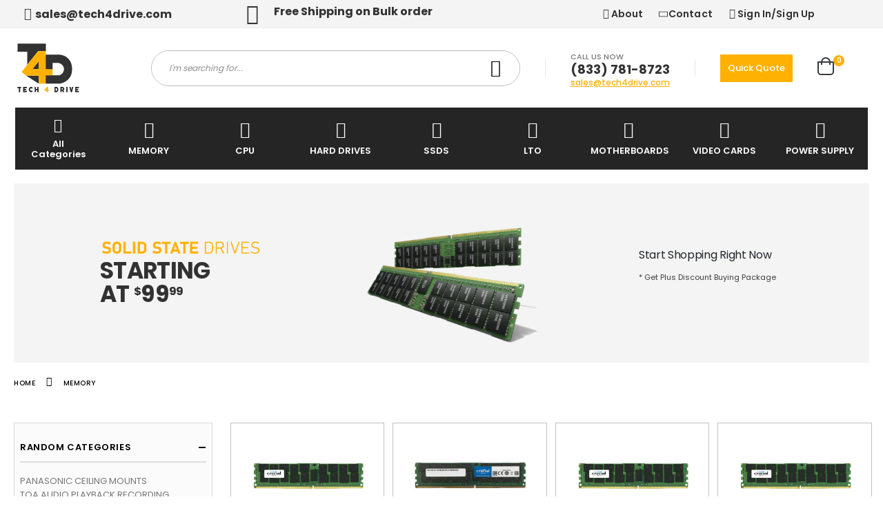

--- FILE ---
content_type: text/html; charset=UTF-8
request_url: http://tech4drive.com/product-specs/Memory/32GB
body_size: 118747
content:
<html lang="en">
    
<head>
    <meta charset="UTF-8">
    <meta http-equiv="X-UA-Compatible" content="IE=edge">
    <meta name="yandex-verification" content="1bd881cfc1d257b5" />
    <meta name="viewport" content="width=device-width, initial-scale=1, shrink-to-fit=no">
     <meta http-equiv="Content-Type" content="text/html; charset=UTF-8">
     <meta name="yandex-verification" content="fd10c88218cf52ff" />

    <title>Tech 4 Drive | Memory</title>

    <meta name="keywords" content="" />
    <meta name="description" content="Memory"/>
    <meta name="author" content="Tech4Drive">
    <link rel="alternate" href="https://tech4drive.com" hreflang="en-us" />
    <link rel="alternate" href="https://tech4drive.com" hreflang="fr-ca" />
    <link rel="alternate" href="https://tech4drive.com" hreflang="en-us" />

    <link rel="icon" type="image/x-icon" href="http://tech4drive.com/images/icons/favicon.ico" alt="Tech4Drive Icon Image">
    
        <!-- Google Tag Manager -->
        <script>(function(w,d,s,l,i){w[l]=w[l]||[];w[l].push({'gtm.start':
        new Date().getTime(),event:'gtm.js'});var f=d.getElementsByTagName(s)[0],
        j=d.createElement(s),dl=l!='dataLayer'?'&l='+l:'';j.async=true;j.src=
        'https://www.googletagmanager.com/gtm.js?id='+i+dl;f.parentNode.insertBefore(j,f);
        })(window,document,'script','dataLayer','GTM-WSM7RX6');</script>
        <!-- End Google Tag Manager -->

    
    <script   type="text/javascript">
        WebFontConfig = {
            google: { families: [ 'Open+Sans:300,400,600,700,800','Poppins:300,400,500,600,700' ] }
        };
        (function(d) {
            var wf = d.createElement('script'), s = d.scripts[0];
            wf.src = "http://tech4drive.com/js/webfont.js";
            wf.async = true;
            s.parentNode.insertBefore(wf, s);
        })(document);
    </script>
    <script src="https://apis.google.com/js/platform.js?onload=renderOptIn" async defer></script>

<script>
  window.renderOptIn = function() {
    window.gapi.load('surveyoptin', function() {
      window.gapi.surveyoptin.render(
        {
          // REQUIRED FIELDS
          "merchant_id": 435768754,
          "order_id": "ORDER_ID",
          "email": "CUSTOMER_EMAIL",
          "delivery_country": "COUNTRY_CODE",
          "estimated_delivery_date": "YYYY-MM-DD",

          // OPTIONAL FIELDS
          "products": [{"gtin":"GTIN1"}, {"gtin":"GTIN2"}]
        });
    });
  }
</script>

<!-- Clarity tracking code for https://tech4drive.com/ -->
<script>
    (function(c,l,a,r,i,t,y){        
    c[a]=c[a]||function(){(c[a].q=c[a].q||[]).push(arguments)};        
    t=l.createElement(r);t.async=1;t.src="https://www.clarity.ms/tag/"+i+"?ref=bwt";        
    y=l.getElementsByTagName(r)[0];y.parentNode.insertBefore(t,y);    
    })(window, document, "clarity", "script", "79g0ill7qc");
</script>

<script type="text/javascript">
    (function(c,l,a,r,i,t,y){
        c[a]=c[a]||function(){(c[a].q=c[a].q||[]).push(arguments)};
        t=l.createElement(r);t.async=1;t.src="https://www.clarity.ms/tag/"+i;
        y=l.getElementsByTagName(r)[0];y.parentNode.insertBefore(t,y);
    })(window, document, "clarity", "script", "79g67brxei");
</script>

    <link rel="stylesheet" href="http://tech4drive.com/css/bootstrap.min.css">
    <link rel="stylesheet" href="http://tech4drive.com/css/style.css">
    <link rel="stylesheet" href="http://tech4drive.com/vendor/simple-line-icons/css/simple-line-icons.min.css">
    <link rel="stylesheet" href="http://tech4drive.com/vendor/fontawesome-free/css/all.min.css">
    <script src="http://tech4drive.com/js/jquery.min.js"></script>

        
 <script src="https://cdn.jsdelivr.net/npm/vue"></script>






        <script async src="https://www.googletagmanager.com/gtag/js?id=UA-199222754-1">
        </script>
        <script>
          window.dataLayer = window.dataLayer || [];
          function gtag(){dataLayer.push(arguments);}
          gtag('js', new Date());
        
          gtag('config', 'UA-199222754-1');
        </script>
    
</head>
<body>
  <!-- Google Tag Manager (noscript) -->
<noscript><iframe src="https://www.googletagmanager.com/ns.html?id=GTM-WSM7RX6"
height="0" width="0" style="display:none;visibility:hidden"></iframe></noscript>
<!-- End Google Tag Manager (noscript) -->


    <div class="page-wrapper">

        <div class="page-wrapper">
            <header class="header">
            <div class="header-top">
                <div class="container">
                    <div class="col-md-3">
                        <div class="ads-name">
                             <a href="mailto:sales@tech4drive.com" class="contact-chat"><span ><i class="fa fa-envelope fa_icon " aria-hidden="true"></i><strong style="margin-left:5px">sales@tech4drive.com</strong></span></a>

                        </div>
                        
                    </div>
                      <div class="col-md-5">
                          <center>
                        <i class="porto-icon-shipping ads-icon"></i>
                        <div class="ads-info">
                            <h2>Free Shipping on Bulk order</h2>
                            <!--<span>* On Business Days - Purchases $100 or More</span>-->
                        </div>
                        </center>
                    </div>
                  <div class="col-md-4">
                        <ul class="head_top_right">
                            <li><a href="http://tech4drive.com/page/about"><i class="fa fa-info-circle fa_icon" aria-hidden="true"></i> About</a></li>
                            <li><a href="http://tech4drive.com/page/contact"><i class="fa fa-phone fa_icon fa-rotate-90" aria-hidden="true"></i> Contact</a></li>
                                                        <li><a href="http://tech4drive.com/login"> <i class="fa fa-user fa_icon" aria-hidden="true"></i> Sign In/Sign Up</a></li>
                                                        
                            <form id="logout-form" action="http://tech4drive.com/logout" method="POST" style="display: none;">
                                <input type="hidden" name="_token" value="iCuKGJyjM8O1I7sCjETllm8HvGCbDUlHGc0Ri2JV">
                            </form>
                        </ul>
                        
                    </div>
                </div>
            </div>

            <div class="header-middle">
                <div class="container">
                    <div class="header-left">
                        <button class="mobile-menu-toggler" type="button">
                            <i class="icon-menu"></i>
                        </button>
                        <a href="http://tech4drive.com" class="logo">
                            <img src="http://tech4drive.com/images/logo.svg" alt="Tech4Drive Logo">
                        </a>
                    </div>
                    <div class="header-right">
                        <div class="header-search">
                            <a href="#" class="search-toggle" role="button"><i class="porto-icon-search-3"></i></a>
                            <form action="http://tech4drive.com/search" method="GET">
                                <div class="header-search-wrapper">
                                    <input type="search" class="form-control" name="query" value="" required="" id="q" placeholder="I'm searching for..." required>
                                    <button class="btn" type="submit"><i class="porto-icon-search-3"></i></button>
                                </div>
                            </form>


                        </div>
                        <div class="horizontal_bar"></div>
                        <div class="contact-widget">
                            <h4 class="widget-title">CALL US NOW</h4>
                            <a href="tel:1-833-781-8723" class="contact-phone">(833) 781-8723</a>
                            <a href="mailto:sales@tech4drive.com" class="contact-chat">sales@tech4drive.com</a>
                        </div>
                        <div class="horizontal_bar"></div>
                        
                          <a href="http://tech4drive.com/qoute/quick-qoute"><button class="quick_quote">Quick Quote</button></a>
                        <div class="dropdown cart-dropdown">
                            <a href="#" class="dropdown-toggle" role="button" data-toggle="dropdown" aria-haspopup="true" aria-expanded="false" data-display="static">
                                <i class="minicart-icon"></i>
                                <span class="cart-count"> 0 </span>
                            </a>

                            <div class="dropdown-menu" >
                                <div class="dropdownmenu-wrapper">
                                    <div class="dropdown-cart-header">
                                        <span> 0  Item(s)</span>

                                        <a href="http://tech4drive.com/cart/">View Cart</a>
                                    </div>
                                    <div class="dropdown-cart-products">
                                                                             </div>

                                    <div class="dropdown-cart-total">
                                        <span>Total</span>

                                        <span class="cart-total-price">$0.00</span>
                                    </div>

                                    <div class="dropdown-cart-action">
                                                                            </div>
                                </div>
                            </div>
                        </div>
                    </div>
                </div>
            </div>

            <div class="header-bottom sticky-header">
                <div class="container">
                    <div class="header-menu-category" id="all_category">
                        <a href="http://tech4drive.com/product/all-categories"><i class="fa fa-bars"></i><span>All <br>Categories</span></a>
                    </div>
                    <div class="header-menu">
                        <ul class="nav-categories">
                            <li id="memory"> <a href="#"><i class="fas fa-memory"></i><span>MEMORY</span></a></li>
                            <li id="cpu"><a href="#"><i class="fas fa-laptop"></i><span>CPU</span></a></li>
                            <li id="hard_drive"><a href="#"><i class="fas fa-hdd"></i><span>HARD DRIVES</span></a></li>
                            <li id="ssd"><a href="#"><i class="fas fa-hdd"></i><span>SSDS</span></a></li>
                            <li id="lto"><a href="http://tech4drive.com/product/all-subcategories/LTO%20Tapes"><i class="fas fa-dice-one"></i><span>LTO</span></a></li>
                            <li id="mother_board"><a href="#"><i class="fas fa-microchip"></i><span>MOTHERBOARDS</span></a></li>
                            <li id="video_card"><a href="#"><i class="fas fa-vr-cardboard"></i><span>VIDEO CARDS</span></a></li>
                            <li id="power_supply"><a href="#"><i class="fas fa-network-wired"></i><span>POWER SUPPLY</span></a></li>
                             
                        </ul>
                        
                    </div>
                </div>
            </div>
        </header>
     
        <div class="container menu_box">
            <div class="navbar_box_wrapper">
                <div class="col-sm-12 col-md-12 col-lg-12 navbar_box" id="memory_box">
                 <div class="col-sm-12 col-md-3 col-lg-3 float_left border_padding" style="border-left:none">
                 <p class="menu_heading">Memory By Brand</p>
                 <ul class="list-group">
                  <li class="list-group-item"><a href="http://tech4drive.com/product-brand/crucial-memory">Crucial Memory </a></li>
                  <!--<li class="list-group-item"><a href="http://tech4drive.com/product-brand/dell-memory">Dell Memory</a></li>-->
                  <li class="list-group-item"><a href="http://tech4drive.com/product-brand/hp-memory">HP Memory </a></li>
                  <li class="list-group-item"><a href="http://tech4drive.com/product-brand/hynix-memory">Hynix Memory </a></li>
                  <li class="list-group-item"><a href="http://tech4drive.com/product-brand/ibm-memory">IBM Memory</a></li>
                  <li class="list-group-item"><a href="http://tech4drive.com/product-brand/micron-memory">Micron Memory</a></li>
                  <li class="list-group-item"><a href="http://tech4drive.com/product-brand/oracle-memory">Oracle Memory </a></li>
                  <li class="list-group-item"><a href="http://tech4drive.com/product-brand/sun-memory">Sun Memory</a> </li>
                  <li class="list-group-item"><a href="http://tech4drive.com/product/all-subcategories/Memory"><strong>Show All</strong></a> </li>
                 </ul>
                 
                 </div>
                 <div class="col-sm-12 col-md-3 col-lg-3 float_left border_padding">
                 <p class="menu_heading">Memory By Capacity</p>
                 <ul class="list-group">

                   <li class="list-group-item"><a href="http://tech4drive.com/product-specs/Memory/64GB">64GB Memory</a></li>
                   <li class="list-group-item"><a href="http://tech4drive.com/product-specs/Memory/32GB">32GB Memory</a></li>
                   <li class="list-group-item"><a href="http://tech4drive.com/product-specs/Memory/16GB">16GB Memory</a></li>
                   <li class="list-group-item"><a href="http://tech4drive.com/product-specs/Memory/8GB">8GB Memory</a></li>
                   <li class="list-group-item"><a href="http://tech4drive.com/product-specs/Memory/4GB">4GB Memory</a></li>
                   <li class="list-group-item"><a href="http://tech4drive.com/product-specs/Memory/2GB">2GB Memory</a></li>
                   <li class="list-group-item"><a href="http://tech4drive.com/product-specs/Memory/1GB">1GB Memory</a></li>
                   <li class="list-group-item"><a href="http://tech4drive.com/product/all-subcategories/Memory"><strong>Show All</strong></a> </li>
                 </ul>
                 
                 </div>
                 <div class="col-sm-12 col-md-4 col-lg-4 float_left border_padding">
                 <p class="menu_heading">Memory By Type</p>
                 <div class="col-sm-12 col-md-6 col-lg-6 float_left">
                 <ul class="list-group">
                  <li class="list-group-item"><a href="http://tech4drive.com/product-specs/Memory/DDR4%20LRDIMM">DDR4 LRDIMM</a></li>
                  <li class="list-group-item"><a href="http://tech4drive.com/product-specs/Memory/DDR3%20LRDIMM">DDR3 LRDIMM</a></li>
                  <li class="list-group-item"><a href="http://tech4drive.com/product-specs/Memory/DDR4%20SDRAM">DDR4 SDRAM</a></li>
                  <li class="list-group-item"><a href="http://tech4drive.com/product-specs/Memory/DDR3%20SDRAM">DDR3 SDRAM</a></li>
                  <li class="list-group-item"><a href="http://tech4drive.com/product-specs/Memory/DDR3%20LRDIMM">DDR2 SDRAM</a></li>
                  <li class="list-group-item"><a href="http://tech4drive.com/product/all-subcategories/Memory"><strong>Show All</strong></a> </li>
                 </ul>
        
                 </div>
                 
                </div>
            </div>
        </div>
        </div>

<div class="container menu_box" >
            <div class="navbar_box_wrapper">
                <div class="col-sm-12 col-md-12 col-lg-12 navbar_box" id="CPU_box">
                 <div class="col-sm-12 col-md-4 col-lg-4 float_left ">
                 <p class="menu_heading">CPU By Socket</p>
                 <div class="col-sm-12 col-md-6 col-lg-6 float_left">
                 <ul class="list-group">
                 <li class="list-group-item sub_head_menu">AMD</span> </li>
                  <li class="list-group-item"><a href="http://tech4drive.com/product-specs/CPU%20Processors/Socket%20AM2">Socket AM2 </a> </li>
                  <li class="list-group-item"><a href="http://tech4drive.com/product-specs/CPU%20Processors/Socket%20AM2+">Socket AM2+ </a></li>
                  <li class="list-group-item"><a href="http://tech4drive.com/product-specs/CPU%20Processors/Socket%20AM3">Socket AM3 </a></li>
                  <li class="list-group-item"><a href="http://tech4drive.com/product-specs/CPU%20Processors/Socket%20FM1">Socket FM1 </a></li>
                  <li class="list-group-item"><a href="http://tech4drive.com/product-specs/CPU%20Processors/Socket%20FM2+">Socket FM2+ </a></li>
                  <li class="list-group-item"><a href="http://tech4drive.com/product-specs/CPU%20Processors/Socket%20G34">Socket G34 </a></li>
                 </ul>

                 </div>
                 <div class="col-sm-12 col-md-6 col-lg-6 float_left ">
                 <ul class="list-group">
                  <li class="list-group-item sub_head_menu">Intel</span> </li>
                  <li class="list-group-item "><a href="http://tech4drive.com/product-specs/CPU%20Processors/LGA%201150"> LGA 1150 </a></span> </li>
                  <li class="list-group-item"><a href="http://tech4drive.com/product-specs/CPU%20Processors/LGA%201155"> LGA 1155 </a> </li>
                  <li class="list-group-item"><a href="http://tech4drive.com/product-specs/CPU%20Processors/LGA%201366">  LGA 1366</a></li>
                  <li class="list-group-item"><a href="http://tech4drive.com/product-specs/CPU%20Processors/LGA%202011">  LGA 2011</a> </li>
                  <li class="list-group-item"><a href="http://tech4drive.com/product-specs/CPU%20Processors/LGA%202011%20V3"> LGA 2011 V3</a></li>
                  <li class="list-group-item"><a href="http://tech4drive.com/product-specs/CPU%20Processors/LGA%20771"> LGA 771 </a> </li>
                  <li class="list-group-item"><a href="http://tech4drive.com/product-specs/CPU%20Processors/LGA%20775">LGA 775 </a></li>
                  <li class="list-group-item"><a href="http://tech4drive.com/product/all-subcategories/CPU%20Processors"><strong>Show All</strong></a> </li>
                 </ul>

                 </div>
                 </div>
                 <div class="col-sm-12 col-md-4 col-lg-4 float_left border_padding ">
                 <p class="menu_heading">CPU BY BRANDS</p>
                 <div class="col-sm-12 col-md-6 col-lg-6 float_left">
                 <ul class="list-group">
                  <li class="list-group-item"><a href="http://tech4drive.com/product-brand/amd-cpu-processors">AMD CPU </a> </li>
                  <!--<li class="list-group-item"><a href="http://tech4drive.com/product-brand/dell-cpu-processors">Dell CPU </a></li>-->
                  <li class="list-group-item"><a href="http://tech4drive.com/product-brand/fujitsu-cpu-processors">Fujitsu CPU </a></li>
                  <li class="list-group-item"><a href="http://tech4drive.com/product-brand/hp-cpu-processors">HP CPU </a></li>
                  <li class="list-group-item"><a href="http://tech4drive.com/product-brand/ibm-cpu-processors">IBM CPU </a></li>
                 </ul>

                 </div>
                 <div class="col-sm-12 col-md-6 col-lg-6 float_left ">
                 <ul class="list-group">
                  <li class="list-group-item "><a href="http://tech4drive.com/product-brand/intel-cpu-processors">Intel CPU</a> </li>
                  <!--<li class="list-group-item"><a href="http://tech4drive.com/product-brand/lenovo-cpu-processors">Lenovo CPU</a> </li>-->
                  <li class="list-group-item"><a href="http://tech4drive.com/product-brand/sun-cpu-processors">Sun CPU</a></li>
                  <li class="list-group-item"><a href="http://tech4drive.com/product-brand/toshiba-cpu-processors">Toshiba CPU</a> </li>
                  <li class="list-group-item"><a href="http://tech4drive.com/product/all-subcategories/CPU%20Processors"><strong>Show All</strong></a> </li>
                 </ul>

                 </div>
                 </div>
                </div>
            </div>
        </div>
 
 <div class="container menu_box">
            <div class="navbar_box_wrapper">
                <div class="col-sm-12 col-md-12 col-lg-12 navbar_box" id="hard_drive_box">
                <div class="col-sm-12 col-md-4 col-lg-4 float_left  ">
                 <p class="menu_heading">HDD BY BRANDS</p>
                 <div class="col-sm-12 col-md-6 col-lg-6 float_left">
                 <ul class="list-group">
                  <li class="list-group-item"><a href="http://tech4drive.com/product-brand/apple-hard-drives">Apple Hard Drives</a> </li>
                  <!--<li class="list-group-item"><a href="http://tech4drive.com/product-brand/dell-hard-drives">Dell Hard Drives</a> </li>-->
                  <li class="list-group-item"><a href="http://tech4drive.com/product-brand/emc-hard-drives">EMC Hard Drives</a> </li>
                  <li class="list-group-item"><a href="http://tech4drive.com/product-brand/fujitsu-hard-drives">Fujitsu Hard Drives</a> </li>
                  <li class="list-group-item"><a href="http://tech4drive.com/product-brand/hp-hard-drives">HP Hard Drives</a> </li>
                  <li class="list-group-item"><a href="http://tech4drive.com/product-brand/hitachi-hard-drives">Hitachi  Hard Drives</a> </li>
                  <li class="list-group-item"><a href="http://tech4drive.com/product-brand/ibm-hard-drives">IBM Hard Drives</a> </li>
                  <!--<li class="list-group-item"><a href="http://tech4drive.com/product-brand/lenovo-hard-drives">Lenovo Hard Drives</a> </li>-->
                  <li class="list-group-item"><a href="http://tech4drive.com/product-brand/maxtor-hard-drives">Maxtor Hard Drives</a> </li>

                 </ul>

                 </div>
                 <div class="col-sm-12 col-md-6 col-lg-6 float_left ">
                 <ul class="list-group">
                 <li class="list-group-item"><a href="http://tech4drive.com/product-brand/netApp-hard-drives">NetApp Hard Drives</a> </li>
                  <li class="list-group-item"><a href="http://tech4drive.com/product-brand/quantum-hard-drives">Quantum Hard Drives</a> </li>
                  <li class="list-group-item"><a href="http://tech4drive.com/product-brand/seagate-hard-drives">Seagate Hard Drives</a> </li>
                  <li class="list-group-item"><a href="http://tech4drive.com/product-brand/sun-hard-drives">Sun Hard Drives</a> </li>
                  <li class="list-group-item"><a href="http://tech4drive.com/product-brand/toshiba-hard-drives">Toshiba Hard Drives</a> </li>
                  <li class="list-group-item"><a href="http://tech4drive.com/product-brand/western-digital-hard-drives">Western Digital Hard Drives</a> </li>
                  <li class="list-group-item"><a href="http://tech4drive.com/product/all-subcategories/Hard%20Drives"><strong>Show All</strong></a> </li>
                 </ul>

                 </div>
                  </div>
                 <div class="col-sm-12 col-md-2 col-lg-2 float_left border_padding">
                 <p class="menu_heading">HDD by Interface</p>
                 <ul class="list-group">
                        <li class="list-group-item"><a href="http://tech4drive.com/product-specs/Hard%20Drives/SATA">Serial-ATA (SATA) </a></li>
                        <li class="list-group-item"><a href="http://tech4drive.com/product-specs/Hard%20Drives/SCSI">Serial Attached SCSI (SAS)</a></li>
                        <li class="list-group-item"><a href="http://tech4drive.com/product-specs/Hard%20Drives/Fibre%20Channel">Fibre Channel (FC)</a> </li>
                        <li class="list-group-item"><a href="http://tech4drive.com/product-specs/Hard%20Drives/SATA">ATA/IDE (PATA) </a> </li>
                        <li class="list-group-item"><a href="http://tech4drive.com/product/all-subcategories/Hard%20Drives"><strong>Show All</strong></a> </li>
                 </ul>
                 
                 </div>

                 </div>
                </div>
                 </div>
                   </div>

        <div class="container menu_box">
            <div class="navbar_box_wrapper">
                <div class="col-sm-12 col-md-12 col-lg-12 navbar_box" id="ssd_box">
 
                    <div class="col-sm-12 col-md-4 col-lg-4 float_left">
                    <p class="menu_heading">SSD by Brand</p>
                 <div class="col-sm-12 col-md-6 col-lg-6 float_left">
                 <ul class="list-group">
                  <li class="list-group-item"><a href="http://tech4drive.com/product-brand/crucial-technology-solid-state-drives">Crucial SSD</a> </li>
                  <!--<li class="list-group-item"><a href="http://tech4drive.com/product-brand/dell-solid-state-drives">Dell SSD</a> </li>-->
                  <li class="list-group-item"><a href="http://tech4drive.com/product-brand/emc-solid-state-drives">EMC SSD</a> </li>
                  <li class="list-group-item"><a href="http://tech4drive.com/product-brand/hp-solid-state-drives">HP SSD</a> </li>
                  <li class="list-group-item"><a href="http://tech4drive.com/product-brand/hitachi-solid-state-drives">Hitachi SSD</a> </li>
                  <li class="list-group-item"><a href="http://tech4drive.com/product-brand/ibm-solid-state-drives">IBM SSD</a> </li>
                  <li class="list-group-item"><a href="http://tech4drive.com/product-brand/innodisk-solid-state-drives">Innodisk SSD</a> </li>
                  <li class="list-group-item"><a href="http://tech4drive.com/product-brand/intel-solid-state-drives">Intel SSD</a> </li>
                  <!--<li class="list-group-item"><a href="http://tech4drive.com/product-brand/lenovo-solid-state-drives">Lenovo SSD</a> </li>-->
                  <li class="list-group-item"><a href="http://tech4drive.com/product-brand/micron-solid-state-drives">Micron SSD</a> </li>
                 </ul>
                 
                 
                 </div>
                 <div class="col-sm-12 col-md-6 col-lg-6 float_left ">
                 <ul class="list-group">
                  <li class="list-group-item"><a href="http://tech4drive.com/product-brand/ocz-solid-state-drives">OCZ SSD</a></li>
                  <li class="list-group-item"><a href="http://tech4drive.com/product-brand/seagate-solid-state-drives">Seagate SSD</a></li>
                  <li class="list-group-item"><a href="http://tech4drive.com/product-brand/siliconsystems-solid-state-drives">SiliconSystems SSD</a></li>
                  <li class="list-group-item"><a href="http://tech4drive.com/product-brand/stec-inc-solid-state-drives">Stec SSD</a></li>
                  <li class="list-group-item"><a href="http://tech4drive.com/product-brand/super-talent-solid-state-drives">Super Talent SSD</a></li>
                  <li class="list-group-item"><a href="http://tech4drive.com/product-brand/toshiba-solid-state-drives">Toshiba SSD</a></li>
                  <li class="list-group-item"><a href="http://tech4drive.com/product-brand/transcend-solid-state-drives">Transcend SSD</a></li>
                  <li class="list-group-item"><a href="http://tech4drive.com/product-brand/western-digital-solid-state-drives">Western Digital SSD</a></li>
                  <li class="list-group-item"><a href="http://tech4drive.com/product/all-subcategories/Solid%20State%20Drives"><strong>Show All</strong></a> </li>
                 </ul>
                  </div>
                </div>
                
                 <div class="col-sm-12 col-md-2 col-lg-2 float_left border_padding">
                 <p class="menu_heading">SSD by Interface</p>
                 <ul class="list-group">
                        <li class="list-group-item"><a href="http://tech4drive.com/product-specs/Solid%20State%20Drives/SATA">Serial-ATA (SATA) </a></li>
                        <li class="list-group-item"><a href="http://tech4drive.com/product-specs/Solid%20State%20Drives/SCSI">Serial Attached SCSI (SAS)</a></li>
                        <li class="list-group-item"><a href="http://tech4drive.com/product-specs/Solid%20State%20Drives/PCI%20Express">PCI Express </a> </li>
                        <li class="list-group-item"><a href="http://tech4drive.com/product/all-subcategories/Solid%20State%20Drives"><strong>Show All</strong></a> </li>
                 </ul>
                 
                 </div>
                 <div class="col-sm-12 col-md-2 col-lg-2 float_left border_padding">
                
                  <p class="menu_heading">SSD by Form Factor</p>
                 <ul class="list-group">
                  <li class="list-group-item"><a href="http://tech4drive.com/product-specs/Solid%20State%20Drives/mSATA">mSATA</a></li>
                  <li class="list-group-item"><a href="http://tech4drive.com/product-specs/Solid%20State%20Drives/Datacenter%20Hard%20Drives">M.2 (NGFF)</a></li>
                  <li class="list-group-item"><a href="http://tech4drive.com/product-specs/Solid%20State%20Drives/Datacenter%20Solid%20State%20Drives">2.5-inch Drive</a></li>
                  <li class="list-group-item"><a href="http://tech4drive.com/product-specs/Solid%20State%20Drives/Datacenter%20Solid%20State%20Drives">3.5-inch Drive</a></li>
                  <li class="list-group-item"><a href="http://tech4drive.com/product-specs/Solid%20State%20Drives/Datacenter%20Solid%20State%20Drives">Add-in Card</a></li>
                  <li class="list-group-item"><a href="http://tech4drive.com/product-specs/Solid%20State%20Drives/Datacenter%20Solid%20State%20Drives">DOM</a></li>
                 </ul>

                <p class="menu_heading">SSD by Flash Type</p>
                 <ul class="list-group">
                  <li class="list-group-item"><a href="http://tech4drive.com/product-specs/Solid%20State%20Drives/SLC%20SSD%20">SLC SSD</a></li>
                  <li class="list-group-item"><a href="http://tech4drive.com/product-specs/Solid%20State%20Drives/MLC%20SSD%20">MLC SSD</a></li>
                  <li class="list-group-item"><a href="http://tech4drive.com/product-specs/Solid%20State%20Drives/TLC%20SSD%20">TLC SSD</a></li>
                  <li class="list-group-item"><a href="http://tech4drive.com/product/all-subcategories/Solid%20State%20Drives"><strong>Show All</strong></a> </li>
                 </ul>

                </div>
                
            
            </div>
        </div>
            </div>

 <div class="container menu_box">
            <div class="navbar_box_wrapper">
                <div class="col-sm-12 col-md-12 col-lg-12 navbar_box" id="lto_box"></div>         
         </div>
         </div>

<div class="container menu_box">
            <div class="navbar_box_wrapper">
                <div class="col-sm-12 col-md-12 col-lg-12 navbar_box" id="mother_board_box">
                 <div class="col-sm-12 col-md-3 col-lg-3 float_left border_padding" style="border-left:none">
                 <p class="menu_heading">MB By Socket</p>
                 <ul class="list-group">
                  <li class="list-group-item sub_head_menu">AMD <span class="float_right"> Intel</span> </li>
                  <li class="list-group-item"><a href="http://tech4drive.com/product-specs/Motherboards/Socket%20G34">Socket G34 </a><span class="float_right"><a href="http://tech4drive.com/product-specs/Motherboards/Socket%203647"> Socket 3647 </a></span> </li>
                  <li class="list-group-item"><a href="http://tech4drive.com/product-specs/Motherboards/Socket%20TR4">Socket TR4 </a><span class="float_right"><a href="http://tech4drive.com/product-specs/Motherboards/Socket%202066"> Socket 2066 </a></span> </li>
                  <li class="list-group-item"><a href="http://tech4drive.com/product-specs/Motherboards/Socket%20AM4">Socket AM4 </a><span class="float_right"><a href="http://tech4drive.com/product-specs/Motherboards/Socket%202011-v3"> Socket 2011-v3 </a></span> </li>
                  <li class="list-group-item"><a href="http://tech4drive.com/product-specs/Motherboards/Socket%20AM3+">Socket AM3+</a><span class="float_right"><a href="http://tech4drive.com/product-specs/Motherboards/Socket%202011"> Socket 2011 </a></span> </li>
                  <li class="list-group-item"><a href="http://tech4drive.com/product-specs/Motherboards/Socket%20AM3">Socket AM3 </a><span class="float_right"><a href="http://tech4drive.com/product-specs/Motherboards/Socket%201366"> Socket 1366 </a></span> </li>
                  <li class="list-group-item"><a href="http://tech4drive.com/product-specs/Motherboards/Socket%20AM2+">Socket AM2+ </a><span class="float_right"><a href="http://tech4drive.com/product-specs/Motherboards/Socket%201155%20V3"> Socket 1155 V3 </a></span> </li>
                  <li class="list-group-item"><a href="http://tech4drive.com/product-specs/Motherboards/Socket%20AM2">Socket AM2 </a><span class="float_right"><a href="http://tech4drive.com/product-specs/Motherboards/Socket%201151"> Socket 1151 </a></span> </li>
                  <li class="list-group-item"><a href="http://tech4drive.com/product-specs/Motherboards/Socket%20FM2+">Socket FM2+ </a><span class="float_right"><a href="http://tech4drive.com/product-specs/Motherboards/Socket%201150"> Socket 1150  </a></span> </li>
                  <li class="list-group-item"><a href="http://tech4drive.com/product-specs/Motherboards/Socket%20FM2">Socket FM2 </a><span class="float_right"><a href="http://tech4drive.com/product-specs/Motherboards/Socket%20775"> Socket 775 </a></span> </li>
                  <li class="list-group-item"><a href="http://tech4drive.com/product-specs/Motherboards/Socket%20FM1">Socket FM1 </a><span class="float_right"><a href="http://tech4drive.com/product-specs/Motherboards/Socket%20771"> Socket 771</a></span> </li>
                 <li class="list-group-item"><a href="http://tech4drive.com/product/all-subcategories/Motherboards"><strong>Show All</strong></a> </li>
                 </ul>
                 </div>
                 <div class="col-sm-12 col-md-2 col-lg-2 float_left border_padding">
                 <p class="menu_heading">MB By Brand</p>
                 <ul class="list-group">
                  <li class="list-group-item"><a href="http://tech4drive.com/product-brand/amd-motherboards">AMD Motherboards </a></li>
                  <li class="list-group-item"><a href="http://tech4drive.com/product-brand/asus-motherboards">Asus Motherboards </a></li>
                  <li class="list-group-item"><a href="http://tech4drive.com/product-brand/asrock-motherboards">ASRock Motherboards </a></li>
                  <!--<li class="list-group-item"><a href="http://tech4drive.com/product-brand/dell-motherboards">Dell Motherboards </a></li>-->
                  <li class="list-group-item"><a href="http://tech4drive.com/product-brand/evga-motherboards">EVGA Motherboards </a></li>
                  <li class="list-group-item"><a href="http://tech4drive.com/product-brand/gigabyte-motherboards">Gigabyte Motherboards </a></li>
                  <li class="list-group-item"><a href="http://tech4drive.com/product-brand/hp-motherboards">HP Motherboards </a></li>
                  <li class="list-group-item"><a href="http://tech4drive.com/product-brand/ibm-motherboards">IBM Motherboards </a></li>
                  <li class="list-group-item"><a href="http://tech4drive.com/product-brand/intel-motherboards">Intel Motherboards </a></li>
                  <!--<li class="list-group-item"><a href="http://tech4drive.com/product-brand/lenovo-motherboards">Lenovo Motherboards </a></li>-->
                  <li class="list-group-item"><a href="http://tech4drive.com/product-brand/msi-motherboards">MSI Motherboards </a></li>
                  <li class="list-group-item"><a href="http://tech4drive.com/product-brand/supermicro-motherboards">Supermicro Motherboards </a></li>
                  <li class="list-group-item"><a href="http://tech4drive.com/product-brand/tyan-motherboards">TYAN Motherboards </a></li>
                  <li class="list-group-item"><a href="http://tech4drive.com/product/all-subcategories/Motherboards"><strong>Show All</strong></a> </li>
                 </ul>
                 </div>
                 
                  <div class="col-sm-12 col-md-2 col-lg-2 float_left border_padding">
                    <p class="menu_heading">MB by Form Factor</p>
                 <ul class="list-group">
                  <li class="list-group-item"><a href="http://tech4drive.com/product-specs/Motherboards/ATX">ATX</a></li>
                  <li class="list-group-item"><a href="http://tech4drive.com/product-specs/Motherboards/E-ATX">E-ATX</a></li>
                  <li class="list-group-item"><a href="http://tech4drive.com/product-specs/Motherboards/Flex-ATX">Flex-ATX</a></li>
                  <li class="list-group-item"><a href="http://tech4drive.com/product-specs/Motherboards/Micro-ATX">Micro-ATX</a></li>
                  <li class="list-group-item"><a href="http://tech4drive.com/product-specs/Motherboards/Mini-ITX">Mini-ITX</a></li>
                  <li class="list-group-item"><a href="http://tech4drive.com/product-specs/Motherboards/Thin%20Mini-ITX">Thin Mini-ITX</a></li>
                  <li class="list-group-item"><a href="http://tech4drive.com/product-specs/Motherboards/uATX">uATX</a></li>
                  <li class="list-group-item"><a href="http://tech4drive.com/product/all-subcategories/Motherboards"><strong>Show All</strong></a> </li>
                 </ul>

                </div>
                <div class="col-sm-12 col-md-2 col-lg-2 float_left border_padding">
                  <p class="menu_heading">MB by Chipset</p>
                 <ul class="list-group">
                  <li class="list-group-item"><a href="http://tech4drive.com/product-specs/Motherboards/Intel%20X299">Intel X299</a></li>
                  <li class="list-group-item"><a href="http://tech4drive.com/product-specs/Motherboards/Intel%20H370">Intel H370</a></li>
                  <li class="list-group-item"><a href="http://tech4drive.com/product-specs/Motherboards/Intel%20B360">Intel B360</a></li>
                  <li class="list-group-item"><a href="http://tech4drive.com/product-specs/Motherboards/Intel%20H310">Intel H310</a></li>
                  <li class="list-group-item"><a href="http://tech4drive.com/product-specs/Motherboards/Intel%20Z370">Intel Z370</a></li>
                  <li class="list-group-item"><a href="http://tech4drive.com/product-specs/Motherboards/Intel%20X99">Intel X99</a></li>
                  <li class="list-group-item"><a href="http://tech4drive.com/product-specs/Motherboards/Intel%20Z270">Intel Z270</a></li>
                  <li class="list-group-item"><a href="http://tech4drive.com/product-specs/Motherboards/Intel%20H270">Intel H270</a></li>
                  <li class="list-group-item"><a href="http://tech4drive.com/product-specs/Motherboards/Intel%20B250">Intel B250</a></li>
                  <li class="list-group-item"><a href="http://tech4drive.com/product/all-subcategories/Motherboards"><strong>Show All</strong></a> </li>
                 </ul>
                  </div>
                 <div class="col-sm-12 col-md-2 col-lg-2 float_left border_padding">
                 <p class="menu_heading">MB by Interface</p>
                 <ul class="list-group">
                        <li class="list-group-item"><a href="http://tech4drive.com/product-specs/Motherboards/SATA">Serial-ATA (SATA) </a></li>
                 </ul>
                 
                 </div>
                </div>
            </div>
        </div>
        
           <div class="container menu_box">
            <div class="navbar_box_wrapper">
                <div class="col-sm-12 col-md-12 col-lg-12 navbar_box" id="video_card_box">
                
                 <div class="col-sm-12 col-md-2 col-lg-2 float_left ">
                 <p class="menu_heading">Video Cards By Brand</p>
                 <ul class="list-group">
                  <li class="list-group-item"><a href="http://tech4drive.com/product-brand/asus-video-graphic-cards">Asus Video</a></li>
                  <li class="list-group-item"><a href="http://tech4drive.com/product-brand/ati-video-graphic-cards">ATI Video</a></li>
                  <li class="list-group-item"><a href="http://tech4drive.com/product-brand/evga-video-graphic-cards">EVGA Video</a></li>
                  <li class="list-group-item"><a href="http://tech4drive.com/product-brand/nvidia-video-graphic-cards">Nvidia Video</a></li>
                  <li class="list-group-item"><a href="http://tech4drive.com/product-brand/pny-video-graphic-cards">PNY Video</a></li>
                  <li class="list-group-item"><a href="http://tech4drive.com/product/all-subcategories/Video%20Graphic%20Cards"><strong>Show All</strong></a> </li>
                 </ul>
                 </div>
                                  <div class="col-sm-12 col-md-2 col-lg-2 float_left border_padding">
                 <p class="menu_heading">VCB by Interface</p>
                 <ul class="list-group">
                        <li class="list-group-item"><a href="http://tech4drive.com/product-specs/Video%20Graphic%20Cards/PCI%20Express">PCI Express </a></li>
                        <li class="list-group-item"><a href="http://tech4drive.com/product/all-subcategories/Video%20Graphic%20Cards"><strong>Show All</strong></a> </li>
                 </ul>
                 
                 </div>
                 
            </div>
        </div>
        </div>
        
             
            <div class="container menu_box">
            <div class="navbar_box_wrapper">
                <div class="col-sm-12 col-md-12 col-lg-12 navbar_box" id="power_supply_box">
                
                 <div class="col-sm-12 col-md-2 col-lg-2 float_left ">
                 <p class="menu_heading">Power Supply By Brand</p>
                 <ul class="list-group">
                  <li class="list-group-item"><a href="http://tech4drive.com/product-brand/cooler-master-power-supply">Cooler Master Power Supply</a></li>
                  <!--<li class="list-group-item"><a href="http://tech4drive.com/product-brand/dell-power-supply">Dell Power Supply</a></li>-->
                  <li class="list-group-item"><a href="http://tech4drive.com/product-brand/evga-power-supply">EVGA  Power Supply</a></li>
                  <li class="list-group-item"><a href="http://tech4drive.com/product-brand/hp-power-supply">HP Power Supply</a></li>
                  <li class="list-group-item"><a href="http://tech4drive.com/product-brand/intel-power-supply">Intel Power Supply</a></li>
                  <li class="list-group-item"><a href="http://tech4drive.com/product-brand/sparkle-power-supply">Sparkle Power Supply</a></li>
                  <li class="list-group-item"><a href="http://tech4drive.com/product/all-subcategories/Power%20Supply"><strong>Show All</strong></a> </li>
                 </ul>
                 </div>
                 <div class="col-sm-12 col-md-2 col-lg-2 float_left border_padding">
                 <p class="menu_heading">Power Supply by Interface</p>
                 <ul class="list-group">
                        <li class="list-group-item"><a href="http://tech4drive.com/product-specs/Power%20Supply/SATA">Serial-ATA (SATA) </a></li>
                        <li class="list-group-item"><a href="http://tech4drive.com/product/all-subcategories/Power%20Supply"><strong>Show All</strong></a> </li>
                 </ul>
                 
                 </div>
                 
            </div>
        </div>
        </div>

            
 <main class="categoryPage main">
            <div class="container">
                <div class="banner banner-cat mt-2 mb-2" style="background-image: url('http://tech4drive.com/images/banner/memory-banner.png');">
                    <div class="banner-content-left">
                        <img src="http://tech4drive.com/images/banner/brand.png">
                        <h1 class="banner-foot"></h2>
                        <h2 class="banner-title">starting <br>at <sup>$</sup>99<sup>99</sup></h1>
                    </div><!-- End .banner-content -->
                    <div class="banner-content-right">
                        <span>Start Shopping Right Now</span>
                        <p>* Get Plus Discount Buying Package</p>
                    </div>
                </div><!-- End .banner -->
                
                <nav aria-label="breadcrumb" class="breadcrumb-nav">
                    <ol class="breadcrumb">
                        <li class="breadcrumb-item"><a href="http://tech4drive.com">Home</a></li>
                        <li class="breadcrumb-item active" aria-current="page">Memory</li>
                    </ol>
                </nav>

                <div class="bg-white pt-5 pb-5">
                    <div class="row">
                        <div class="col-lg-9">
              

                            <div class="row row-sm">
                                                                <div class="col-6 col-sm-4 col-xl-3">
                                    <div class="product-default inner-quickview inner-icon">
                                        <figure style="height: 190px;">
                                            <a href="http://tech4drive.com/product/ct32g4rfd4293">
                                                <img onError="this.onerror=null;this.src='/img/product/no-preview.jpg';" src=http://tech4drive.com/img/csv/7d11d4deb2ac558a215fe82060e8a4a1.jpg>
                                            </a>
                                            
                                        </figure>
                                        <div class="product-details">
                                            <div class="category-wrap">
                                                <div class="category-list">
                                                    <a href="http://tech4drive.com/product-category/ct32g4rfd4293" class="product-category">CT32G4RFD4293</a>
                                                </div>
                                            </div>
                                            <h2 class="product-title">
                                                <a href="http://tech4drive.com/product/ct32g4rfd4293">CT32G4RFD4293</a>
                                            </h2>
                                            <div class="price-box">
                                                <span class="product-price">$98.05136</span>
                                            </div><!-- End .price-box -->
                                        </div><!-- End .product-details -->
                                    </div>
                                </div>
                                                                <div class="col-6 col-sm-4 col-xl-3">
                                    <div class="product-default inner-quickview inner-icon">
                                        <figure style="height: 190px;">
                                            <a href="http://tech4drive.com/product/ct32g4lfd4266">
                                                <img onError="this.onerror=null;this.src='/img/product/no-preview.jpg';" src=http://tech4drive.com/img/csv/9f85f9fbead791074e58ace25957aa6e.jpg>
                                            </a>
                                            
                                        </figure>
                                        <div class="product-details">
                                            <div class="category-wrap">
                                                <div class="category-list">
                                                    <a href="http://tech4drive.com/product-category/ct32g4lfd4266" class="product-category">CT32G4LFD4266</a>
                                                </div>
                                            </div>
                                            <h2 class="product-title">
                                                <a href="http://tech4drive.com/product/ct32g4lfd4266">CT32G4LFD4266</a>
                                            </h2>
                                            <div class="price-box">
                                                <span class="product-price">$102.22</span>
                                            </div><!-- End .price-box -->
                                        </div><!-- End .product-details -->
                                    </div>
                                </div>
                                                                <div class="col-6 col-sm-4 col-xl-3">
                                    <div class="product-default inner-quickview inner-icon">
                                        <figure style="height: 190px;">
                                            <a href="http://tech4drive.com/product/ct32g4r266m">
                                                <img onError="this.onerror=null;this.src='/img/product/no-preview.jpg';" src=http://tech4drive.com/img/csv/9cd6cf25da7df1f296fd0494242da785.jpg>
                                            </a>
                                            
                                        </figure>
                                        <div class="product-details">
                                            <div class="category-wrap">
                                                <div class="category-list">
                                                    <a href="http://tech4drive.com/product-category/ct32g4r266m" class="product-category">CT32G4R266M</a>
                                                </div>
                                            </div>
                                            <h2 class="product-title">
                                                <a href="http://tech4drive.com/product/ct32g4r266m">CT32G4R266M</a>
                                            </h2>
                                            <div class="price-box">
                                                <span class="product-price">$205.62</span>
                                            </div><!-- End .price-box -->
                                        </div><!-- End .product-details -->
                                    </div>
                                </div>
                                                                <div class="col-6 col-sm-4 col-xl-3">
                                    <div class="product-default inner-quickview inner-icon">
                                        <figure style="height: 190px;">
                                            <a href="http://tech4drive.com/product/ct32g4rfd4266">
                                                <img onError="this.onerror=null;this.src='/img/product/no-preview.jpg';" src=http://tech4drive.com/img/csv/9d8efd96e97d44de1ee5f0c2c4381ceb.jpg>
                                            </a>
                                            
                                        </figure>
                                        <div class="product-details">
                                            <div class="category-wrap">
                                                <div class="category-list">
                                                    <a href="http://tech4drive.com/product-category/ct32g4rfd4266" class="product-category">CT32G4RFD4266</a>
                                                </div>
                                            </div>
                                            <h2 class="product-title">
                                                <a href="http://tech4drive.com/product/ct32g4rfd4266">CT32G4RFD4266</a>
                                            </h2>
                                            <div class="price-box">
                                                <span class="product-price">$205.62</span>
                                            </div><!-- End .price-box -->
                                        </div><!-- End .product-details -->
                                    </div>
                                </div>
                                                                <div class="col-6 col-sm-4 col-xl-3">
                                    <div class="product-default inner-quickview inner-icon">
                                        <figure style="height: 190px;">
                                            <a href="http://tech4drive.com/product/CTMR4254">
                                                <img onError="this.onerror=null;this.src='/img/product/no-preview.jpg';" src=http://tech4drive.com/img/csv/f1dcbdd1c4851bb0063f8fe834d4cf39.jpg>
                                            </a>
                                            
                                        </figure>
                                        <div class="product-details">
                                            <div class="category-wrap">
                                                <div class="category-list">
                                                    <a href="http://tech4drive.com/product-category/CTMR4254" class="product-category">CTMR4254</a>
                                                </div>
                                            </div>
                                            <h2 class="product-title">
                                                <a href="http://tech4drive.com/product/CTMR4254">CTMR4254</a>
                                            </h2>
                                            <div class="price-box">
                                                <span class="product-price">$187.74</span>
                                            </div><!-- End .price-box -->
                                        </div><!-- End .product-details -->
                                    </div>
                                </div>
                                                                <div class="col-6 col-sm-4 col-xl-3">
                                    <div class="product-default inner-quickview inner-icon">
                                        <figure style="height: 190px;">
                                            <a href="http://tech4drive.com/product/CTMLR4254">
                                                <img onError="this.onerror=null;this.src='/img/product/no-preview.jpg';" src=http://tech4drive.com/img/csv/36e5d8b1d92cee59fe7e737c274837c8.jpg>
                                            </a>
                                            
                                        </figure>
                                        <div class="product-details">
                                            <div class="category-wrap">
                                                <div class="category-list">
                                                    <a href="http://tech4drive.com/product-category/CTMLR4254" class="product-category">CTMLR4254</a>
                                                </div>
                                            </div>
                                            <h2 class="product-title">
                                                <a href="http://tech4drive.com/product/CTMLR4254">CTMLR4254</a>
                                            </h2>
                                            <div class="price-box">
                                                <span class="product-price">$296.90</span>
                                            </div><!-- End .price-box -->
                                        </div><!-- End .product-details -->
                                    </div>
                                </div>
                                                                <div class="col-6 col-sm-4 col-xl-3">
                                    <div class="product-default inner-quickview inner-icon">
                                        <figure style="height: 190px;">
                                            <a href="http://tech4drive.com/product/CTMR4154">
                                                <img onError="this.onerror=null;this.src='/img/product/no-preview.jpg';" src=http://tech4drive.com/img/csv/b1ee5bff7d245fcf7afe90f71b4fcda1.jpg>
                                            </a>
                                            
                                        </figure>
                                        <div class="product-details">
                                            <div class="category-wrap">
                                                <div class="category-list">
                                                    <a href="http://tech4drive.com/product-category/CTMR4154" class="product-category">CTMR4154</a>
                                                </div>
                                            </div>
                                            <h2 class="product-title">
                                                <a href="http://tech4drive.com/product/CTMR4154">CTMR4154</a>
                                            </h2>
                                            <div class="price-box">
                                                <span class="product-price">$238.50</span>
                                            </div><!-- End .price-box -->
                                        </div><!-- End .product-details -->
                                    </div>
                                </div>
                                                                <div class="col-6 col-sm-4 col-xl-3">
                                    <div class="product-default inner-quickview inner-icon">
                                        <figure style="height: 190px;">
                                            <a href="http://tech4drive.com/product/snp75x1vc32g">
                                                <img onError="this.onerror=null;this.src='/img/product/no-preview.jpg';" src=http://tech4drive.com/img/csv/1628537278.jpg>
                                            </a>
                                            
                                        </figure>
                                        <div class="product-details">
                                            <div class="category-wrap">
                                                <div class="category-list">
                                                    <a href="http://tech4drive.com/product-category/snp75x1vc32g" class="product-category">SNP75X1VC/32G</a>
                                                </div>
                                            </div>
                                            <h2 class="product-title">
                                                <a href="http://tech4drive.com/product/snp75x1vc32g">SNP75X1VC/32G</a>
                                            </h2>
                                            <div class="price-box">
                                                <span class="product-price">$312.91</span>
                                            </div><!-- End .price-box -->
                                        </div><!-- End .product-details -->
                                    </div>
                                </div>
                                                                <div class="col-6 col-sm-4 col-xl-3">
                                    <div class="product-default inner-quickview inner-icon">
                                        <figure style="height: 190px;">
                                            <a href="http://tech4drive.com/product/snp8wkdyc-32g">
                                                <img onError="this.onerror=null;this.src='/img/product/no-preview.jpg';" src=http://tech4drive.com/img/csv/f041c640be732fa2b8b74d6611a8902d.jpg>
                                            </a>
                                            
                                        </figure>
                                        <div class="product-details">
                                            <div class="category-wrap">
                                                <div class="category-list">
                                                    <a href="http://tech4drive.com/product-category/snp8wkdyc-32g" class="product-category">SNP8WKDYC/32G</a>
                                                </div>
                                            </div>
                                            <h2 class="product-title">
                                                <a href="http://tech4drive.com/product/snp8wkdyc-32g">SNP8WKDYC/32G</a>
                                            </h2>
                                            <div class="price-box">
                                                <span class="product-price">$288.11</span>
                                            </div><!-- End .price-box -->
                                        </div><!-- End .product-details -->
                                    </div>
                                </div>
                                                                <div class="col-6 col-sm-4 col-xl-3">
                                    <div class="product-default inner-quickview inner-icon">
                                        <figure style="height: 190px;">
                                            <a href="http://tech4drive.com/product/SNPTN78YC-32G-OEM">
                                                <img onError="this.onerror=null;this.src='/img/product/no-preview.jpg';" src=http://tech4drive.com/img/csv/27a5c95f6f0b39bc8b009c0b0e33b7ef.jpg>
                                            </a>
                                            
                                        </figure>
                                        <div class="product-details">
                                            <div class="category-wrap">
                                                <div class="category-list">
                                                    <a href="http://tech4drive.com/product-category/SNPTN78YC-32G-OEM" class="product-category">SNPTN78YC/32G-OEM</a>
                                                </div>
                                            </div>
                                            <h2 class="product-title">
                                                <a href="http://tech4drive.com/product/SNPTN78YC-32G-OEM">SNPTN78YC/32G-OEM</a>
                                            </h2>
                                            <div class="price-box">
                                                <span class="product-price">$260.82</span>
                                            </div><!-- End .price-box -->
                                        </div><!-- End .product-details -->
                                    </div>
                                </div>
                                                                <div class="col-6 col-sm-4 col-xl-3">
                                    <div class="product-default inner-quickview inner-icon">
                                        <figure style="height: 190px;">
                                            <a href="http://tech4drive.com/product/370-adnf">
                                                <img onError="this.onerror=null;this.src='/img/product/no-preview.jpg';" src=http://tech4drive.com/img/csv/1628537296.jpg>
                                            </a>
                                            
                                        </figure>
                                        <div class="product-details">
                                            <div class="category-wrap">
                                                <div class="category-list">
                                                    <a href="http://tech4drive.com/product-category/370-adnf" class="product-category">370-ADNF</a>
                                                </div>
                                            </div>
                                            <h2 class="product-title">
                                                <a href="http://tech4drive.com/product/370-adnf">370-ADNF</a>
                                            </h2>
                                            <div class="price-box">
                                                <span class="product-price">$67</span>
                                            </div><!-- End .price-box -->
                                        </div><!-- End .product-details -->
                                    </div>
                                </div>
                                                                <div class="col-6 col-sm-4 col-xl-3">
                                    <div class="product-default inner-quickview inner-icon">
                                        <figure style="height: 190px;">
                                            <a href="http://tech4drive.com/product/370-adot">
                                                <img onError="this.onerror=null;this.src='/img/product/no-preview.jpg';" src=http://tech4drive.com/img/csv/1628537315.jpg>
                                            </a>
                                            
                                        </figure>
                                        <div class="product-details">
                                            <div class="category-wrap">
                                                <div class="category-list">
                                                    <a href="http://tech4drive.com/product-category/370-adot" class="product-category">370-ADOT</a>
                                                </div>
                                            </div>
                                            <h2 class="product-title">
                                                <a href="http://tech4drive.com/product/370-adot">370-ADOT</a>
                                            </h2>
                                            <div class="price-box">
                                                <span class="product-price">$260.82</span>
                                            </div><!-- End .price-box -->
                                        </div><!-- End .product-details -->
                                    </div>
                                </div>
                                                                <div class="col-6 col-sm-4 col-xl-3">
                                    <div class="product-default inner-quickview inner-icon">
                                        <figure style="height: 190px;">
                                            <a href="http://tech4drive.com/product/SNP2WMMMC-32G-OEM">
                                                <img onError="this.onerror=null;this.src='/img/product/no-preview.jpg';" src=http://tech4drive.com/img/csv/83ef56576327fb2127a424b15d878e19.jpg>
                                            </a>
                                            
                                        </figure>
                                        <div class="product-details">
                                            <div class="category-wrap">
                                                <div class="category-list">
                                                    <a href="http://tech4drive.com/product-category/SNP2WMMMC-32G-OEM" class="product-category">SNP2WMMMC/32G-OEM</a>
                                                </div>
                                            </div>
                                            <h2 class="product-title">
                                                <a href="http://tech4drive.com/product/SNP2WMMMC-32G-OEM">SNP2WMMMC/32G-OEM</a>
                                            </h2>
                                            <div class="price-box">
                                                <span class="product-price">$368.24</span>
                                            </div><!-- End .price-box -->
                                        </div><!-- End .product-details -->
                                    </div>
                                </div>
                                                                <div class="col-6 col-sm-4 col-xl-3">
                                    <div class="product-default inner-quickview inner-icon">
                                        <figure style="height: 190px;">
                                            <a href="http://tech4drive.com/product/snp2wmmmc-32g">
                                                <img onError="this.onerror=null;this.src='/img/product/no-preview.jpg';" src=http://tech4drive.com/img/csv/49029398a42b00868b0c096c8cf89cf3.jpg>
                                            </a>
                                            
                                        </figure>
                                        <div class="product-details">
                                            <div class="category-wrap">
                                                <div class="category-list">
                                                    <a href="http://tech4drive.com/product-category/snp2wmmmc-32g" class="product-category">SNP2WMMMC/32G</a>
                                                </div>
                                            </div>
                                            <h2 class="product-title">
                                                <a href="http://tech4drive.com/product/snp2wmmmc-32g">SNP2WMMMC/32G</a>
                                            </h2>
                                            <div class="price-box">
                                                <span class="product-price">$368.24</span>
                                            </div><!-- End .price-box -->
                                        </div><!-- End .product-details -->
                                    </div>
                                </div>
                                                                <div class="col-6 col-sm-4 col-xl-3">
                                    <div class="product-default inner-quickview inner-icon">
                                        <figure style="height: 190px;">
                                            <a href="http://tech4drive.com/product/snptn78yc-32g">
                                                <img onError="this.onerror=null;this.src='/img/product/no-preview.jpg';" src=http://tech4drive.com/img/csv/762b65b4eff22e5bd5d4e2c222669d1f.jpg>
                                            </a>
                                            
                                        </figure>
                                        <div class="product-details">
                                            <div class="category-wrap">
                                                <div class="category-list">
                                                    <a href="http://tech4drive.com/product-category/snptn78yc-32g" class="product-category">SNPTN78YC/32G</a>
                                                </div>
                                            </div>
                                            <h2 class="product-title">
                                                <a href="http://tech4drive.com/product/snptn78yc-32g">SNPTN78YC/32G</a>
                                            </h2>
                                            <div class="price-box">
                                                <span class="product-price">$260.82</span>
                                            </div><!-- End .price-box -->
                                        </div><!-- End .product-details -->
                                    </div>
                                </div>
                                                                <div class="col-6 col-sm-4 col-xl-3">
                                    <div class="product-default inner-quickview inner-icon">
                                        <figure style="height: 190px;">
                                            <a href="http://tech4drive.com/product/370-ACNW">
                                                <img onError="this.onerror=null;this.src='/img/product/no-preview.jpg';" src=http://tech4drive.com/img/csv/cf8ef2a6690d5826d50815615f1c1fcc.jpg>
                                            </a>
                                            
                                        </figure>
                                        <div class="product-details">
                                            <div class="category-wrap">
                                                <div class="category-list">
                                                    <a href="http://tech4drive.com/product-category/370-ACNW" class="product-category">370-ACNW</a>
                                                </div>
                                            </div>
                                            <h2 class="product-title">
                                                <a href="http://tech4drive.com/product/370-ACNW">370-ACNW</a>
                                            </h2>
                                            <div class="price-box">
                                                <span class="product-price">$238.14</span>
                                            </div><!-- End .price-box -->
                                        </div><!-- End .product-details -->
                                    </div>
                                </div>
                                                                <div class="col-6 col-sm-4 col-xl-3">
                                    <div class="product-default inner-quickview inner-icon">
                                        <figure style="height: 190px;">
                                            <a href="http://tech4drive.com/product/snp7fkkkc">
                                                <img onError="this.onerror=null;this.src='/img/product/no-preview.jpg';" src=http://tech4drive.com/img/csv/1e6dc71c42df2f38608fa5094316fb05.jpg>
                                            </a>
                                            
                                        </figure>
                                        <div class="product-details">
                                            <div class="category-wrap">
                                                <div class="category-list">
                                                    <a href="http://tech4drive.com/product-category/snp7fkkkc" class="product-category">SNP7FKKKC</a>
                                                </div>
                                            </div>
                                            <h2 class="product-title">
                                                <a href="http://tech4drive.com/product/snp7fkkkc">SNP7FKKKC</a>
                                            </h2>
                                            <div class="price-box">
                                                <span class="product-price">$339.62</span>
                                            </div><!-- End .price-box -->
                                        </div><!-- End .product-details -->
                                    </div>
                                </div>
                                                                <div class="col-6 col-sm-4 col-xl-3">
                                    <div class="product-default inner-quickview inner-icon">
                                        <figure style="height: 190px;">
                                            <a href="http://tech4drive.com/product/snpcpc7gc">
                                                <img onError="this.onerror=null;this.src='/img/product/no-preview.jpg';" src=http://tech4drive.com/img/csv/fb06fd9afdb5bf59db211d7380f39945.jpg>
                                            </a>
                                            
                                        </figure>
                                        <div class="product-details">
                                            <div class="category-wrap">
                                                <div class="category-list">
                                                    <a href="http://tech4drive.com/product-category/snpcpc7gc" class="product-category">SNPCPC7GC</a>
                                                </div>
                                            </div>
                                            <h2 class="product-title">
                                                <a href="http://tech4drive.com/product/snpcpc7gc">SNPCPC7GC</a>
                                            </h2>
                                            <div class="price-box">
                                                <span class="product-price">$238.14</span>
                                            </div><!-- End .price-box -->
                                        </div><!-- End .product-details -->
                                    </div>
                                </div>
                                                                <div class="col-6 col-sm-4 col-xl-3">
                                    <div class="product-default inner-quickview inner-icon">
                                        <figure style="height: 190px;">
                                            <a href="http://tech4drive.com/product/SNPCPC7GC-32G-A1">
                                                <img onError="this.onerror=null;this.src='/img/product/no-preview.jpg';" src=http://tech4drive.com/img/csv/6307dc75d6e24227fafe0fa738a575fc.jpg>
                                            </a>
                                            
                                        </figure>
                                        <div class="product-details">
                                            <div class="category-wrap">
                                                <div class="category-list">
                                                    <a href="http://tech4drive.com/product-category/SNPCPC7GC-32G-A1" class="product-category">SNPCPC7GC/32G-A1</a>
                                                </div>
                                            </div>
                                            <h2 class="product-title">
                                                <a href="http://tech4drive.com/product/SNPCPC7GC-32G-A1">SNPCPC7GC/32G-A1</a>
                                            </h2>
                                            <div class="price-box">
                                                <span class="product-price">$238.14</span>
                                            </div><!-- End .price-box -->
                                        </div><!-- End .product-details -->
                                    </div>
                                </div>
                                                                <div class="col-6 col-sm-4 col-xl-3">
                                    <div class="product-default inner-quickview inner-icon">
                                        <figure style="height: 190px;">
                                            <a href="http://tech4drive.com/product/SNP2400D4R17-32G">
                                                <img onError="this.onerror=null;this.src='/img/product/no-preview.jpg';" src=http://tech4drive.com/img/csv/4daf84bd9749e5fea6375ecdeadf4d92.jpg>
                                            </a>
                                            
                                        </figure>
                                        <div class="product-details">
                                            <div class="category-wrap">
                                                <div class="category-list">
                                                    <a href="http://tech4drive.com/product-category/SNP2400D4R17-32G" class="product-category">SNP2400D4R17/32G</a>
                                                </div>
                                            </div>
                                            <h2 class="product-title">
                                                <a href="http://tech4drive.com/product/SNP2400D4R17-32G">SNP2400D4R17/32G</a>
                                            </h2>
                                            <div class="price-box">
                                                <span class="product-price">$238.14</span>
                                            </div><!-- End .price-box -->
                                        </div><!-- End .product-details -->
                                    </div>
                                </div>
                                                                <div class="col-6 col-sm-4 col-xl-3">
                                    <div class="product-default inner-quickview inner-icon">
                                        <figure style="height: 190px;">
                                            <a href="http://tech4drive.com/product/SNPCPC7GC-32">
                                                <img onError="this.onerror=null;this.src='/img/product/no-preview.jpg';" src=http://tech4drive.com/img/csv/6c88455f21aa6117721617de94246070.jpg>
                                            </a>
                                            
                                        </figure>
                                        <div class="product-details">
                                            <div class="category-wrap">
                                                <div class="category-list">
                                                    <a href="http://tech4drive.com/product-category/SNPCPC7GC-32" class="product-category">SNPCPC7GC/32</a>
                                                </div>
                                            </div>
                                            <h2 class="product-title">
                                                <a href="http://tech4drive.com/product/SNPCPC7GC-32">SNPCPC7GC/32</a>
                                            </h2>
                                            <div class="price-box">
                                                <span class="product-price">$238.14</span>
                                            </div><!-- End .price-box -->
                                        </div><!-- End .product-details -->
                                    </div>
                                </div>
                                                                <div class="col-6 col-sm-4 col-xl-3">
                                    <div class="product-default inner-quickview inner-icon">
                                        <figure style="height: 190px;">
                                            <a href="http://tech4drive.com/product/370-adio">
                                                <img onError="this.onerror=null;this.src='/img/product/no-preview.jpg';" src=http://tech4drive.com/img/csv/5b6e4a6d2c650e40806378a60b825f32.jpg>
                                            </a>
                                            
                                        </figure>
                                        <div class="product-details">
                                            <div class="category-wrap">
                                                <div class="category-list">
                                                    <a href="http://tech4drive.com/product-category/370-adio" class="product-category">370-ADIO</a>
                                                </div>
                                            </div>
                                            <h2 class="product-title">
                                                <a href="http://tech4drive.com/product/370-adio">370-ADIO</a>
                                            </h2>
                                            <div class="price-box">
                                                <span class="product-price">$238.14</span>
                                            </div><!-- End .price-box -->
                                        </div><!-- End .product-details -->
                                    </div>
                                </div>
                                                                <div class="col-6 col-sm-4 col-xl-3">
                                    <div class="product-default inner-quickview inner-icon">
                                        <figure style="height: 190px;">
                                            <a href="http://tech4drive.com/product/370-adft">
                                                <img onError="this.onerror=null;this.src='/img/product/no-preview.jpg';" src=http://tech4drive.com/img/csv/9c14b3f6d65403dc7e5303171a0da150.jpg>
                                            </a>
                                            
                                        </figure>
                                        <div class="product-details">
                                            <div class="category-wrap">
                                                <div class="category-list">
                                                    <a href="http://tech4drive.com/product-category/370-adft" class="product-category">370-ADFT</a>
                                                </div>
                                            </div>
                                            <h2 class="product-title">
                                                <a href="http://tech4drive.com/product/370-adft">370-ADFT</a>
                                            </h2>
                                            <div class="price-box">
                                                <span class="product-price">$238.14</span>
                                            </div><!-- End .price-box -->
                                        </div><!-- End .product-details -->
                                    </div>
                                </div>
                                                                <div class="col-6 col-sm-4 col-xl-3">
                                    <div class="product-default inner-quickview inner-icon">
                                        <figure style="height: 190px;">
                                            <a href="http://tech4drive.com/product/370-adiq">
                                                <img onError="this.onerror=null;this.src='/img/product/no-preview.jpg';" src=http://tech4drive.com/img/csv/1628537336.jpg>
                                            </a>
                                            
                                        </figure>
                                        <div class="product-details">
                                            <div class="category-wrap">
                                                <div class="category-list">
                                                    <a href="http://tech4drive.com/product-category/370-adiq" class="product-category">370-ADIQ</a>
                                                </div>
                                            </div>
                                            <h2 class="product-title">
                                                <a href="http://tech4drive.com/product/370-adiq">370-ADIQ</a>
                                            </h2>
                                            <div class="price-box">
                                                <span class="product-price">$238.14</span>
                                            </div><!-- End .price-box -->
                                        </div><!-- End .product-details -->
                                    </div>
                                </div>
                                                                <div class="col-6 col-sm-4 col-xl-3">
                                    <div class="product-default inner-quickview inner-icon">
                                        <figure style="height: 190px;">
                                            <a href="http://tech4drive.com/product/370-adli">
                                                <img onError="this.onerror=null;this.src='/img/product/no-preview.jpg';" src=http://tech4drive.com/img/csv/66a97038df45ddacc9284b4c57f780df.jpg>
                                            </a>
                                            
                                        </figure>
                                        <div class="product-details">
                                            <div class="category-wrap">
                                                <div class="category-list">
                                                    <a href="http://tech4drive.com/product-category/370-adli" class="product-category">370-ADLI</a>
                                                </div>
                                            </div>
                                            <h2 class="product-title">
                                                <a href="http://tech4drive.com/product/370-adli">370-ADLI</a>
                                            </h2>
                                            <div class="price-box">
                                                <span class="product-price">$238.14</span>
                                            </div><!-- End .price-box -->
                                        </div><!-- End .product-details -->
                                    </div>
                                </div>
                                                                <div class="col-6 col-sm-4 col-xl-3">
                                    <div class="product-default inner-quickview inner-icon">
                                        <figure style="height: 190px;">
                                            <a href="http://tech4drive.com/product/370-ADKZ">
                                                <img onError="this.onerror=null;this.src='/img/product/no-preview.jpg';" src=http://tech4drive.com/img/csv/0e6600873c13df54d03ac997c9622071.jpg>
                                            </a>
                                            
                                        </figure>
                                        <div class="product-details">
                                            <div class="category-wrap">
                                                <div class="category-list">
                                                    <a href="http://tech4drive.com/product-category/370-ADKZ" class="product-category">370-ADKZ</a>
                                                </div>
                                            </div>
                                            <h2 class="product-title">
                                                <a href="http://tech4drive.com/product/370-ADKZ">370-ADKZ</a>
                                            </h2>
                                            <div class="price-box">
                                                <span class="product-price">$238.14</span>
                                            </div><!-- End .price-box -->
                                        </div><!-- End .product-details -->
                                    </div>
                                </div>
                                                                <div class="col-6 col-sm-4 col-xl-3">
                                    <div class="product-default inner-quickview inner-icon">
                                        <figure style="height: 190px;">
                                            <a href="http://tech4drive.com/product/SNPCPC7GDG-32G">
                                                <img onError="this.onerror=null;this.src='/img/product/no-preview.jpg';" src=http://tech4drive.com/img/csv/f31736a715fea3ee453850dfe7f27e7f.jpg>
                                            </a>
                                            
                                        </figure>
                                        <div class="product-details">
                                            <div class="category-wrap">
                                                <div class="category-list">
                                                    <a href="http://tech4drive.com/product-category/SNPCPC7GDG-32G" class="product-category">SNPCPC7GDG/32G</a>
                                                </div>
                                            </div>
                                            <h2 class="product-title">
                                                <a href="http://tech4drive.com/product/SNPCPC7GDG-32G">SNPCPC7GDG/32G</a>
                                            </h2>
                                            <div class="price-box">
                                                <span class="product-price">$238.14</span>
                                            </div><!-- End .price-box -->
                                        </div><!-- End .product-details -->
                                    </div>
                                </div>
                                                                <div class="col-6 col-sm-4 col-xl-3">
                                    <div class="product-default inner-quickview inner-icon">
                                        <figure style="height: 190px;">
                                            <a href="http://tech4drive.com/product/snpcpc7gc-32g">
                                                <img onError="this.onerror=null;this.src='/img/product/no-preview.jpg';" src=http://tech4drive.com/img/csv/0bbbd2f1cd8613b48b1d1412c7d7a627.jpg>
                                            </a>
                                            
                                        </figure>
                                        <div class="product-details">
                                            <div class="category-wrap">
                                                <div class="category-list">
                                                    <a href="http://tech4drive.com/product-category/snpcpc7gc-32g" class="product-category">SNPCPC7GC/32G=</a>
                                                </div>
                                            </div>
                                            <h2 class="product-title">
                                                <a href="http://tech4drive.com/product/snpcpc7gc-32g">SNPCPC7GC/32G=</a>
                                            </h2>
                                            <div class="price-box">
                                                <span class="product-price">$238.14</span>
                                            </div><!-- End .price-box -->
                                        </div><!-- End .product-details -->
                                    </div>
                                </div>
                                                                <div class="col-6 col-sm-4 col-xl-3">
                                    <div class="product-default inner-quickview inner-icon">
                                        <figure style="height: 190px;">
                                            <a href="http://tech4drive.com/product/SNPCPC7G-32G-SUB">
                                                <img onError="this.onerror=null;this.src='/img/product/no-preview.jpg';" src=http://tech4drive.com/img/csv/0722a9ac13acf7025e149b100a42cfe6.jpg>
                                            </a>
                                            
                                        </figure>
                                        <div class="product-details">
                                            <div class="category-wrap">
                                                <div class="category-list">
                                                    <a href="http://tech4drive.com/product-category/SNPCPC7G-32G-SUB" class="product-category">SNPCPC7G/32G-SUB</a>
                                                </div>
                                            </div>
                                            <h2 class="product-title">
                                                <a href="http://tech4drive.com/product/SNPCPC7G-32G-SUB">SNPCPC7G/32G-SUB</a>
                                            </h2>
                                            <div class="price-box">
                                                <span class="product-price">$238.14</span>
                                            </div><!-- End .price-box -->
                                        </div><!-- End .product-details -->
                                    </div>
                                </div>
                                                                <div class="col-6 col-sm-4 col-xl-3">
                                    <div class="product-default inner-quickview inner-icon">
                                        <figure style="height: 190px;">
                                            <a href="http://tech4drive.com/product/370-acns">
                                                <img onError="this.onerror=null;this.src='/img/product/no-preview.jpg';" src=http://tech4drive.com/img/csv/54d3a05ccdb76402ec8fa27aae951721.jpg>
                                            </a>
                                            
                                        </figure>
                                        <div class="product-details">
                                            <div class="category-wrap">
                                                <div class="category-list">
                                                    <a href="http://tech4drive.com/product-category/370-acns" class="product-category">370-ACNS</a>
                                                </div>
                                            </div>
                                            <h2 class="product-title">
                                                <a href="http://tech4drive.com/product/370-acns">370-ACNS</a>
                                            </h2>
                                            <div class="price-box">
                                                <span class="product-price">$238.14</span>
                                            </div><!-- End .price-box -->
                                        </div><!-- End .product-details -->
                                    </div>
                                </div>
                                                            </div>

                            <nav class="toolbox toolbox-pagination">
                                <ul class="pagination" role="navigation">
        
                    <li class="page-item disabled" aria-disabled="true" aria-label="&laquo; Previous">
                <span class="page-link" aria-hidden="true">&lsaquo;</span>
            </li>
        
        
                    
            
            
                                                                        <li class="page-item active" aria-current="page"><span class="page-link">1</span></li>
                                                                                <li class="page-item"><a class="page-link" href="http://tech4drive.com/product-specs/Memory/32GB?page=2">2</a></li>
                                                                                <li class="page-item"><a class="page-link" href="http://tech4drive.com/product-specs/Memory/32GB?page=3">3</a></li>
                                                                                <li class="page-item"><a class="page-link" href="http://tech4drive.com/product-specs/Memory/32GB?page=4">4</a></li>
                                                                                <li class="page-item"><a class="page-link" href="http://tech4drive.com/product-specs/Memory/32GB?page=5">5</a></li>
                                                                                <li class="page-item"><a class="page-link" href="http://tech4drive.com/product-specs/Memory/32GB?page=6">6</a></li>
                                                                                <li class="page-item"><a class="page-link" href="http://tech4drive.com/product-specs/Memory/32GB?page=7">7</a></li>
                                                                                <li class="page-item"><a class="page-link" href="http://tech4drive.com/product-specs/Memory/32GB?page=8">8</a></li>
                                                                    
                            <li class="page-item disabled" aria-disabled="true"><span class="page-link">...</span></li>
            
            
                                
            
            
                                                                        <li class="page-item"><a class="page-link" href="http://tech4drive.com/product-specs/Memory/32GB?page=14">14</a></li>
                                                                                <li class="page-item"><a class="page-link" href="http://tech4drive.com/product-specs/Memory/32GB?page=15">15</a></li>
                                                        
        
                    <li class="page-item">
                <a class="page-link" href="http://tech4drive.com/product-specs/Memory/32GB?page=2" rel="next" aria-label="Next &raquo;">&rsaquo;</a>
            </li>
            </ul>

                            </nav>
                        </div><!-- End .col-lg-9 -->

                        <aside class="sidebar-shop col-lg-3 order-lg-first">
                            <div class="sidebar-wrapper">
                                

                                <div class="widget">
                                    <h3 class="widget-title">
                                        <a data-toggle="collapse" href="#widget-body-1" role="button" aria-expanded="true" aria-controls="widget-body-1">Random Categories</a>
                                    </h3>

                                    <div class="collapse show" id="widget-body-1">
                                        <div class="widget-body">
                                        

                                            <ul class="list-group">
                                                    <li class=""><a href="http://tech4drive.com/all-categories-products/panasonic-ceiling-mounts">PANASONIC CEILING MOUNTS</a> </li>
                                        <li class=""><a href="http://tech4drive.com/all-categories-products/toa-audio-playback-recording">TOA AUDIO PLAYBACK RECORDING</a> </li>
                                        <li class=""><a href="http://tech4drive.com/all-categories-products/huddlecam-camera-controllers">HUDDLECAM CAMERA CONTROLLERS</a> </li>
                                        <li class=""><a href="http://tech4drive.com/all-categories-products/tvone-hdmi-cables">TVONE HDMI CABLES</a> </li>
                                        <li class=""><a href="http://tech4drive.com/all-categories-products/brocade-networking">BROCADE NETWORKING</a> </li>
                                        <li class=""><a href="http://tech4drive.com/all-categories-products/samsung-full-motion-wall-mounts">SAMSUNG FULL MOTION WALL MOUNTS</a> </li>
                                        <li class=""><a href="http://tech4drive.com/all-categories-products/listen-tech-format-converters">LISTEN TECH FORMAT CONVERTERS</a> </li>
                                        <li class=""><a href="http://tech4drive.com/all-categories-products/smart-solid-state-drives">SMART SOLID STATE DRIVES</a> </li>
                                        <li class=""><a href="http://tech4drive.com/all-categories-products/gator-cases-rack-accessories">GATOR CASES RACK ACCESSORIES</a> </li>
                                        <li class=""><a href="http://tech4drive.com/all-categories-products/kramer-electronics-adapters">KRAMER ELECTRONICS ADAPTERS</a> </li>
                                        <li class=""><a href="http://tech4drive.com/all-categories-products/da-lite-screens">DA LITE SCREENS</a> </li>
                                        <li class=""><a href="http://tech4drive.com/all-categories-products/nec-five-years">NEC FIVE YEARS</a> </li>
                                        <li class=""><a href="http://tech4drive.com/all-categories-products/premier-mounts-cart-accessories">PREMIER MOUNTS CART ACCESSORIES</a> </li>
                                        <li class=""><a href="http://tech4drive.com/all-categories-products/hyperdisk-solid-state-drives">HYPERDISK SOLID STATE DRIVES</a> </li>
                                        <li class=""><a href="http://tech4drive.com/all-categories-products/c2g-cat-56-cables">C2G CAT 56 CABLES</a> </li>
                                   </ul>
                                        </div><!-- End .widget-body -->
                                    </div><!-- End .collapse -->
                                </div><!-- End .widget -->
                                

                            </div><!-- End .sidebar-wrapper -->
                        </aside><!-- End .col-lg-3 -->
                    </div><!-- End .row -->
                </div><!-- End .container -->
            </div>
        </main><!-- End .main -->

        
            <footer class="footer">
    
            <div class="container">
                <div class="footer-middle">
                    <div class="row row-sm">
                        <div class="col-lg-3">
                            <a href="http://tech4drive.com">
                                <img src="http://tech4drive.com/images/logo.svg" alt="Tech4Drive Logo">
                            </a>
                            <div class="contact">
                                <div class="contact-widget">
                                    <h4 class="widget-title font_color_head">payment methods</h4>
                                    <img src="http://tech4drive.com/images/payments_logo.png">
                                </div>
                            </div>
                        </div>
                         <div class=" col-lg-3">
                                    <div class="widget sider_border">
                                        <h4 class="widget-title font_color_head">About</h4>
                                        <ul class="links" itemscope itemtype="http://schema.org/SiteNavigationElement">
                                            <li itemprop="name"><a itemprop="url" href="http://tech4drive.com/page/about" class="font_color">About Us</a></li>
                                            <li itemprop="name"><a itemprop="url" href="http://tech4drive.com/page/contact" class="font_color">Contact Us</a></li>
                                            <li itemprop="name"><a itemprop="url" href="http://tech4drive.com/blogs" class="font_color">Innovation Hub</a></li>
                                            <!--<li itemprop="name"><a itemprop="url" href="http://tech4drive.com/page/term-of-use" class="font_color">Terms And Conditions</a></li>-->
                                            <li itemprop="name"><a itemprop="url" href="http://tech4drive.com/page/privacy-policy" class="font_color">Privacy Policy</a></li>
                                            <li itemprop="name"><a itemprop="url" href="http://tech4drive.com/page/return-policy" class="font_color">Return</a></li>
                                    
                                        </ul>
                                    </div>
                                </div>
                        <div class="col-lg-3">
                                    <div class="widget sider_border">
                                        <h4 class="widget-title font_color_head">Why Choose Us ?</h4>
                                        <ul class="links">
                                            <li><a href="#" class="font_color">Trusted by Worldwide Buyers</a></li>
                                            <li><a href="#" class="font_color">Technical Support</a></li>
                                            <li><a href="#" class="font_color">Flexible Payment </a></li>
                                        </ul>
                                    </div>
                                </div>
                        <div class="col-lg-3">
                                    <div class="widget sider_border">
                                        <h4 class="widget-title font_color_head">Get in touch</h4>
                                        <p style="margin-bottom: 0;">6400 VILLAGE PKWY STE 105 DUBLIN, CA 94568</p>
                                        <div class="contact">
                                <div class="contact-widget">
                                    <h4 class="widget-title font_color">questions?</h4>
                                    <a href="tel:1-833-781-8723" class="font_color">(833) 781-8723</a><br>
                                     <h4 class="widget-title font_color">sales@tech4drive.com</h4>
                                     	<div class="col-md-12">
                    <ul class="social-network social-circle">
                 
                        <li><a href="https://www.linkedin.com/in/tech4-drive-47ab21214/" class="icoLinkedin" title="Linkedin" target="_blank"><i class="fab fa-linkedin-in font_color"></i></a></li>
                    </ul>				
				</div>
                                </div>
                                </div>
                                </div>
                                </div>
                        
                    </div>
                </div>
                <div class="footer-bottom">
                <div class="col-lg-3">
                <p class="footer-copyright font_color">Tech4drive &copy;  2024.  All Rights Reserved</p>
                </div>
                <div class="col-lg-3">
                </div>
  
                </div>
                </div>
        </footer>
        
        </div>
        </body>
        </html>

<!--Start of Tawk.to Script-->
<script type="text/javascript">
var Tawk_API=Tawk_API||{}, Tawk_LoadStart=new Date();
(function(){
var s1=document.createElement("script"),s0=document.getElementsByTagName("script")[0];
s1.async=true;
s1.src='https://embed.tawk.to/623086551ffac05b1d7eaf62/1fu6opgc0';
s1.charset='UTF-8';
s1.setAttribute('crossorigin','*');
s0.parentNode.insertBefore(s1,s0);
})();
</script>
<!--End of Tawk.to Script-->
        </div><!-- End .page-wrapper -->
        
            <div class="mobile-menu-overlay"></div>

    <div class="mobile-menu-container">
        <div class="mobile-menu-wrapper">
            <span class="mobile-menu-close"><i class="porto-icon-retweet"></i></span>
            <nav class="mobile-nav">
                <div class="header-menu-category">
                    <i class="fa fa-bars"></i><span>Categories</span>
                </div>
                <ul class="mobile-menu">
                    <ul class="nav-categories">
                           <li id="memory"> <a href="http://tech4drive.com/product/all-subcategories/Memory"><i class="fas fa-memory"></i><span>MEMORY</span></a></li>
                            <li id="cpu"><a href="http://tech4drive.com/product/all-subcategories/CPU%20Processors"><i class="fas fa-laptop"></i><span>CPU</span></a></li>
                            <li id="hard_drive"><a href="http://tech4drive.com/product/all-subcategories/Hard%20Drives"><i class="fas fa-hdd"></i><span>HARD DRIVES</span></a></li>
                            <li id="ssd"><a href="http://tech4drive.com/product/all-subcategories/Solid%20State%20Drives"><i class="fas fa-hdd"></i><span>SSDS</span></a></li>
                            <li id="lto"><a href="http://tech4drive.com/product/all-subcategories/LTO%20Tapes"><i class="fas fa-dice-one"></i><span>LTO</span></a></li>
                            <li id="mother_board"><a href="http://tech4drive.com/product/all-subcategories/Motherboards"><i class="fas fa-microchip"></i><span>MOTHERBOARDS</span></a></li>
                            <li id="video_card"><a href="http://tech4drive.com/product/all-subcategories/Video%20Graphic%20Cards"><i class="fas fa-vr-cardboard"></i><span>VIDEO CARDS</span></a></li>
                            <li id="power_supply"><a href="http://tech4drive.com/product/all-subcategories/Power%20Supply"><i class="fas fa-network-wired"></i><span>POWER SUPPLY</span></a></li>
                            <li ><a href="http://tech4drive.com/product/all-categories"><i class="fas fa-cog"></i><span>CONFIGURATOR</span></a></li>
                    </ul>
                </ul>
            </nav>

        </div>
    </div>

<script>
$(document).ready(function () {

  // Function to handle the toggling of menu boxes
  function toggleMenuBox(boxId, btnId) {
    $(".navbar_box").not(boxId).removeClass("active"); // Hide other boxes
    $(boxId).toggleClass("active");
    $(".nav-categories>li").not(btnId).removeClass("color-active"); 
    $(btnId).toggleClass("color-active");
  }

  // Click event handlers for different menu categories
  $("#memory").click(function () {
    toggleMenuBox("#memory_box", "#memory");
  });

  $("#cpu").click(function () {
    toggleMenuBox("#CPU_box", "#cpu");
  });

  $("#hard_drive").click(function () {
    toggleMenuBox("#hard_drive_box","#hard_drive");
  });

  $("#ssd").click(function () {
    toggleMenuBox("#ssd_box","#ssd");
  });

  $("#lto").click(function () {
    toggleMenuBox("#lto_box","#lto");
  });

  $("#mother_board").click(function () {
    toggleMenuBox("#mother_board_box","#mother_board");
  });

  $("#video_card").click(function () {
    toggleMenuBox("#video_card_box","#video_card");
  });

  $("#power_supply").click(function () {
    toggleMenuBox("#power_supply_box","#power_supply");
  });

  $("#all_category").click(function () {
    $(".navbar_box").removeClass("active");
  });
  
});




</script>
                
            <!-- Add Cart Modal -->
    <div class="modal fade" id="addCartModal" tabindex="-1" role="dialog" aria-labelledby="addCartModal" aria-hidden="true">
      <div class="modal-dialog" role="document">
        <div class="modal-content">
          <div class="modal-body add-cart-box text-center">
            <p>You've just added this product to the<br>cart:</p>
            <h4 id="productTitle"></h4>
            <img src="#" id="productImage" width="100" height="100" alt="adding cart image">
            <div class="btn-actions">
                <a href="cart.html"><button class="btn-primary">Go to cart page</button></a>
                <button class="btn-primary" data-dismiss="modal">Continue</button>
            </div>
          </div>
        </div>
      </div>
    </div>            
            <a id="scroll-top" href="#top" title="Top" role="button"><i class="porto-icon-angle-up"></i></a>
            
            <script src="http://tech4drive.com/js/bootstrap.bundle.min.js"></script>
    <script src="http://tech4drive.com/js/plugins.min.js"></script>
    <script src="http://tech4drive.com/js/jquery.countdown/jquery.countdown.min.js"></script>


    <script src="http://tech4drive.com/js/main_init.min.js"></script>
    <script src="http://tech4drive.com/js/main.min.js"></script>
    
     <script src="https://cdn.jsdelivr.net/npm/sweetalert2@10"></script>
<script>
$(document).ready(function(){
  $("#memory").click(function(){
      
      $('.navbar_box').hide();
    $("#memory_box").toggle();
  });
  
   $("#cpu").click(function(){
        $('.navbar_box').hide();
    $("#CPU_box").toggle();
  });
     $("#hard_drive").click(function(){
        $('.navbar_box').hide();
    $("#hard_drive_box").toggle();
  });
       $("#ssd").click(function(){
        $('.navbar_box').hide();
    $("#ssd_box").toggle();
  });
       $("#network").click(function(){
        $('.navbar_box').hide();
    $("#network_box").toggle();
  });
       $("#mother_board").click(function(){
        $('.navbar_box').hide();
    $("#mother_board_box").toggle();
  });
       $("#video_card").click(function(){
        $('.navbar_box').hide();
    $("#video_card_box").toggle();
  });
         $("#power_supply").click(function(){
        $('.navbar_box').hide();
    $("#power_supply_box").toggle();
  });
         $("#all_category").click(function(){
        $('.navbar_box').hide();
  });
});



</script>
            


</html>
            

--- FILE ---
content_type: text/css
request_url: https://tech4drive.com/css/style.css
body_size: 241910
content:
@import url("https://fonts.googleapis.com/css?family=Open+Sans:300,300i,400,400i,600,600i,700,700i,800");@import url("https://fonts.googleapis.com/css?family=Oswald:200,300,400,500,600,700");@import url("https://fonts.googleapis.com/css?family=Shadows+Into+Light");html {  font-size: 62.5%;  font-size-adjust: 100%;  -ms-text-size-adjust: 100%;  -webkit-text-size-adjust: 100%;}body {  background-color: #fff;  color: #3c3c3c;  font: normal 400 1.3rem / 1.4 "Poppins",sans-serif;  -moz-osx-font-smoothing: grayscale;  -webkit-font-smoothing: antialiased;  overflow-x: hidden;}body:not(.loaded)>*:not(.loading-overlay) {  visibility: hidden;}::-moz-selection {  background-color: #ffb103;  color: #fff;}input[type=checkbox], input[type=radio] {    box-sizing: border-box;    padding: 0;    margin-right: 7px;    cursor: pointer;}::selection {  background-color: #ffb103;  color: #fff;}.your-order{background: #f4f4f4;    padding: 11px 14px;    border: 1px solid #e0d6d6;}.ship-option{    padding: 14px 10px;    background: #f4f4f4;}.cart-product-name{    }p {  margin-bottom: 1.5rem;}ul,ol {  margin: 0 0 2.25rem;  padding: 0;  list-style: none;}b,strong {  font-weight: 700;}em,i {  font-style: italic;}hr {  max-width: 1730px;  margin: 5.5rem auto 5.2rem;  border: 0;  border-top: 1px solid #dfdfdf;}.filter_checkbox{        margin-left: 7px;}/* The container */.checkbox_container {    display: block;    position: relative;    padding-left: 34px;    margin-bottom: 4px;    cursor: pointer;    -webkit-user-select: none;    -moz-user-select: none;    -ms-user-select: none;    user-select: none;    font: 400 1.4rem "Poppins";    color: #767779;}/* Hide the browser's default checkbox */.checkbox_container input {  position: absolute;  opacity: 0;  cursor: pointer;  height: 0;  width: 0;}/* Create a custom checkbox */.checkmark {position: absolute;    top: 0;    left: 0;    height: 20px;    width: 22px;    background-color: #f4f4f4;    border: 1px solid #bdbdbd;}/* On mouse-over, add a grey background color */.checkbox_container:hover input ~ .checkmark {    background-color: #ffb103;    border: 1px solid #944b08;}/* When the checkbox is checked, add a blue background */.checkbox_container input:checked ~ .checkmark {    background-color: #ffb103;    border: 1px solid #944b08;}/* Create the checkmark/indicator (hidden when not checked) */.checkmark:after {  content: "";  position: absolute;  display: none;}/* Show the checkmark when checked */.checkbox_container input:checked ~ .checkmark:after {  display: block;}/* Style the checkmark/indicator */.checkbox_container .checkmark:after {    left: 8px;    top: 4px;    width: 5px;    height: 9px;    border: solid white;    border-width: 0 2px 3px 0;  -webkit-transform: rotate(45deg);  -ms-transform: rotate(45deg);  transform: rotate(45deg);}sub,sup {  position: relative;  font-size: 70%;  line-height: 0;  vertical-align: baseline;}.menu_heading{   margin-bottom: 5px;    color: #282d3b;    font-weight: 700;    font-size: 16px;    letter-spacing: 0;    line-height: 1.1; }.menu_heading1{    width:50%;   margin-bottom: 5px;    color: #282d3b;    font-weight: 700;    font-size: 16px;    letter-spacing: 0;    line-height: 1.1;     float:left;}sup {  top: -.5em;}sub {  bottom: -.25em;}.fedex_table{         margin: 8px 0px;    border: 1px solid #e0d6d6;}.beforeFedexData{        padding: 14px important;}img {  display: block;  max-width: 100%;  height: 100%;}.bg-grey {  background-color: #fff;}.bg-white {  background-color: #fff;}.btn.focus,.btn:focus {  box-shadow: none;}@keyframes rotating {  from {    -webkit-transform: rotate(0deg);    transform: rotate(0deg);  }  to {    -webkit-transform: rotate(360deg);    transform: rotate(360deg);  }}@-webkit-keyframes spin {  0% {    -webkit-transform: rotate(0deg);  }  100% {    -webkit-transform: rotate(359deg);  }}@keyframes spin {  0% {    transform: rotate(0deg);  }  100% {    transform: rotate(359deg);  }}@-webkit-keyframes bouncedelay {  0%,  80%,  100% {    -webkit-transform: scale(0);    transform: scale(0);  }  40% {    -webkit-transform: scale(1);    transform: scale(1);  }}@keyframes bouncedelay {  0%,  80%,  100% {    -webkit-transform: scale(0);    transform: scale(0);  }  40% {    -webkit-transform: scale(1);    transform: scale(1);  }}.loading-overlay {  position: fixed;  top: 0;  right: 0;  bottom: 0;  left: 0;  transition: all .5s ease-in-out;  background: #fff;  opacity: 1;  visibility: visible;  z-index: 999999;}.loaded>.loading-overlay {  opacity: 0;  visibility: hidden;}.bounce-loader {  position: absolute;  top: 50%;  left: 50%;  width: 70px;  margin: -9px 0 0 -35px;  transition: all .2s;  text-align: center;  z-index: 10000;}.bounce-loader .bounce1,.bounce-loader .bounce2,.bounce-loader .bounce3 {  display: inline-block;  width: 18px;  height: 18px;  border-radius: 100%;  background-color: #CCC;  box-shadow: 0 0 20px 0 rgba(0,0,0,0.15);  -webkit-animation: 1.4s ease-in-out 0s normal both infinite bouncedelay;  animation: 1.4s ease-in-out 0s normal both infinite bouncedelay;}.bounce-loader .bounce1 {  -webkit-animation-delay: -.32s;  animation-delay: -.32s;}.bounce-loader .bounce2 {  -webkit-animation-delay: -.16s;  animation-delay: -.16s;}.payment_box_checkout{    margin: 0px;    width: 100%;    background: #f4f4f4;    padding: 14px;    border: 1px solid #e0d6d6;}.text_limit, .card-body p{      overflow: hidden;   text-overflow: ellipsis;   display: -webkit-box;   -webkit-line-clamp: 2; /* number of lines to show */   -webkit-box-orient: vertical;       margin-bottom: 3px;}@media (max-width: 767px) {    .second_come_first{        order:2;    }  html {    font-size: 8px;  }}h1,.h1,h2,.h2,h3,.h3,h4,.h4,h5,.h5,h6,.h6 {  margin-bottom: 1.8rem;  color: #282d3b;  font-weight: 700;  letter-spacing: 0;  line-height: 1.1;}h1,.h1 {  font-size: 3.6rem;}h2,.h2 {  font-size: 2.1rem;}h3,.h3 {  font-size: 1.8rem;}h4,.h4 {  font-size: 1.6rem;}h5,.h5 {  font-size: 1.2rem;}h6,.h6 {  font-size: 1rem;}a {  transition: all .3s;  color: #ffb103;  text-decoration: none;}a:hover,a:focus {  color: #403f3f;  text-decoration: none;}.auth-pages {        margin: 27px;}.login_auth{        background: #f4f4f4;    padding: 40px;}.width_50{    width:50%;       float:left;}.width_100{    width:100%;}.heading {  margin-bottom: 4rem;  font-size: 1.4rem;}.heading1 {  margin-bottom: 0;  font-size: 1.4rem;}.heading .title {  margin-bottom: 1.6rem;}.heading p {  letter-spacing: -.015em;}.heading p:last-child {  margin-bottom: 0;}.title {  text-transform: uppercase;}.subtitle {  border-bottom: 1px solid #e7e7e7;  color: #282d3b;  font: 700 1.6rem/1 "Poppins",sans-serif;  margin-bottom: 3rem;  padding: 0 0 1rem;  text-transform: uppercase;}.light-title {  margin-bottom: 2rem;  font-weight: 300;}.text-primary {  color: #ffb103 !important;}@media (min-width: 768px) {  h1,.h1 {    font-size: 4.5rem;  }}@media (min-width: 992px) {  h1,.h1 {    font-size: 5rem;  }}.container-fluid {  width: 100%;  margin-right: auto;  margin-left: auto;}.container {  padding-left: 10px;  padding-right: 10px;}.page-wrapper {  position: relative;  background-color: #fff;  transition: transform .35s;}.mmenu-active .page-wrapper {  transform: translateX(250px);}.main {  flex: 1 1 auto;}.row.row-sm {  margin-right: -10px;  margin-left: -10px;}.row.row-sm [class*='col-'] {  padding-right: 6px;  padding-left: 6px;}.ajax-overlay {  display: -ms-flexbox;  display: flex;  position: fixed;  top: 0;  right: 0;  bottom: 0;  left: 0;  -ms-flex-align: center;  align-items: center;  background-color: rgba(0,0,0,0.6);  z-index: 1041;}@media (min-width: 1200px) {  .padding-left-lg {    padding-left: 35px;  }  .padding-right-lg {    padding-right: 35px;  }  .col-xl-5col {    -ms-flex: 0 0 20%;    flex: 0 0 20%;    max-width: 20%;  }  .col-xl-7col {    -ms-flex: 0 0 14.2857%;    flex: 0 0 14.2857%;    max-width: 14.2857%;  }  .col-xl-8col {    -ms-flex: 0 0 12.5%;    flex: 0 0 12.5%;    max-width: 12.5%;  }}@media (min-width: 1260px) {  .container {    max-width: 1260px;  }}@media (max-width: 1259px) {  .container {    max-width: 100%;    padding: 0 20px;  }}.header {  background-color: #fff;}.header .container,.header .container-fluid {  display: -ms-flexbox;  display: flex;  -ms-flex-align: center;  align-items: center;  position: relative;  justify-content: space-between;}.header-left,.header-right {  display: -ms-flexbox;  display: flex;  flex-wrap: wrap;  justify-content: center;  -ms-flex-align: center;  align-items: center;}.porto-icon {  font-size: 3rem;  color: black;  display: inline-block;  margin-right: 2.1rem;  margin-bottom: 4px;}.logo {  display: block;}.logo img {  display: block;  max-width: 100%;  height: auto;}a.header-user:hover,a.header-user i:hover {  color: initial;  text-decoration: none;}.header-user {  display: flex;  align-items: center;  margin-right: 2.4rem;}.header-user i {  font-size: 2.7rem;  color: #222529;  border: 1px solid #e7e7e7;  border-radius: 50%;  margin-right: 1rem;  padding: .5rem;  padding-bottom: .7rem;}.header-user span {  font-size: 1.2rem;  letter-spacing: .01em;  font-family: Poppins;  color: black;}.header-user h4 {  font: 600 1.3rem "Poppins";  letter-spacing: .01em;  margin-bottom: 0;  line-height: 1.5rem;  margin-bottom: 4px;}.header-dropdown {  position: relative;  text-transform: uppercase;}.header-dropdown>a {  display: -ms-inline-flexbox;  display: inline-flex;  position: relative;  -ms-flex-align: center;  align-items: center;  padding-right: 1.1rem;}.header-dropdown>a:after {  display: inline-block;  position: absolute;  top: 50%;  right: 0;  margin-top: -1px;  margin-left: .6rem;  transform: translateY(-50%);  font-family: 'porto';  font-size: 1.4rem;  line-height: 1;  content: '\e81c';}.header-dropdown a img {  display: inline-block;  max-width: 16px;  height: auto;  margin-right: .6rem;}.header-dropdown a:hover,.header-dropdown a:focus {  text-decoration: none;}.header .btn-remove:before {  display: none;}.header-dropdowns .header-dropdown+.header-dropdown,.header-dropdowns .header-dropdown+.dropdown {  margin-left: 29px;}.header-dropdowns .header-dropdown+.header-dropdown:before,.header-dropdowns .header-dropdown+.dropdown:before {  position: absolute;  top: 50%;  left: -14px;  height: 11px;  margin-top: -5.5px;  border-right: 1px solid;  content: '';  opacity: .8;}.dropdownmenu-wrapper {  position: relative;  background-color: #fff;  padding: 2rem;  border-radius: 0;  border: 1px solid #f0f0f0;  box-shadow: 0 29px 28px rgba(0,0,0,0.1);}.cart-dropdown .dropdown-menu,.compare-dropdown .dropdown-menu {  display: block;  left: 0;  top: 100%;  width: 300px;  padding-top: 10px;  z-index: 100;  font-size: 1.1rem;  color: #777;  border: 0;  margin: 0;  background-color: transparent;  box-shadow: none;  visibility: hidden;  opacity: 0;  transition: all .25s;}.cart-dropdown .dropdown-menu.show,.compare-dropdown .dropdown-menu.show {  opacity: 1;  visibility: visible;}.cart-dropdown:hover .dropdown-menu,.compare-dropdown:hover .dropdown-menu {  opacity: 1;  visibility: visible;}.cart-dropdown .dropdown-toggle {  display: block;  position: relative;  padding-right: 1.5rem;}.cart-dropdown .dropdown-toggle .cart-count {  display: flex;  align-items: center;  justify-content: center;  min-width: 1.6rem;  height: 1.6rem;  position: absolute;  padding-top: 2px;  right: 0;  line-height: 1;  top: -.6rem;  border-radius: 50%;  padding-bottom: 1px;  font-size: 1rem;  font-weight: 600;  background-color: #ffb103;  color: #fff;  box-shadow: 0 7px 8px rgba(0,0,0,0.05);}.cart-dropdown .dropdown-toggle:after {  border: none;  display: none;}.cart-dropdown .dropdown-menu {  right: 0;  left: auto;  padding-top: 8px;}.cart-dropdown .dropdownmenu-wrapper {  padding: 1.6rem 1.9rem;}.cart-dropdown .dropdownmenu-wrapper:before {  right: 28px;  left: auto;}.cart-dropdown .dropdownmenu-wrapper:after {  right: 29px;  left: auto;}.cart-dropdown .product {  display: -ms-flexbox;  display: flex;  -ms-flex-align: center;  align-items: center;  margin: 0 !important;  padding: 1.6rem 1rem;  border-bottom: 1px solid #e6ebee;  box-shadow: none !important;}.cart-dropdown .product-image-container {  position: relative;  max-width: 80px;  margin: 0;  margin-left: auto;  border: 1px solid #ededed;}.cart-dropdown .product-image-container a:after {  display: none;}.cart-dropdown .product-title {  margin-bottom: .2rem;  color: #696969;  font-size: 1.3rem;  font-weight: 600;  text-align: left;}.cart-dropdown .product-details {  color: #696969;  font-size: 1.3rem;  font-weight: 600;  text-align: left;}.cart-dropdown .btn-remove {  display: flex;  position: absolute;  top: -1rem;  right: -1rem;  align-items: center;  justify-content: center;  width: 2rem;  height: 2rem;  border-radius: 50%;  background-color: #fff;  color: #474747;  font-size: 1.1rem;  line-height: 1;  box-shadow: 0 2px 5px rgba(0,0,0,0.2);}.cart-dropdown .btn-remove:hover,.cart-dropdown .btn-remove:focus {  color: #ffb103;  box-shadow: 0 3px 7px rgba(0,0,0,0.3);}.minicart-icon {  width: 2.4rem;  height: 2rem;  border: 2px solid #222529;  border-radius: 0 0 .5rem .5rem;  position: relative;  opacity: .9;  top: .3rem;  display: block;  margin-bottom: 6px;}.minicart-icon:before {  content: '';  position: absolute;  border: .2rem solid;  border-color: inherit;  border-bottom: none;  border-radius: 1rem 1rem 0 0;  left: 50%;  top: -.8rem;  margin-left: -.7rem;  width: 1.4rem;  height: 1.1rem;}.dropdown-cart-header,.dropdown-cart-total {  padding: .7rem 1rem;  display: flex;  align-items: flex-end;  font-size: 1.3rem;  font-weight: 700;  text-transform: uppercase;  color: #474747;}.dropdown-cart-total {  margin-bottom: 1.1rem;}.dropdown-cart-total .cart-total-price {  margin-left: auto;  font-size: 1.5rem;}.dropdown-cart-header {  border-bottom: 1px solid #e6ebee;  margin-bottom: 0;  padding-top: 0;}.dropdown-cart-header a {  color: inherit;  margin-left: auto;  font-size: 1.2rem;}.dropdown-cart-action {  display: -ms-flexbox;  display: flex;  -ms-flex-align: center;  align-items: center;  -ms-flex-pack: justify;  justify-content: space-between;  padding: .2rem 1rem 1.5rem;}.dropdown-cart-action .btn {  font-weight: 400;  font-size: 1.2rem;  letter-spacing: .05rem;  text-transform: uppercase;  color: #fff;  border-color: #ffb103;  background-color: #ffb103;  border-radius: .2rem;  min-width: 110px;  padding: 1.25rem 1rem;}.dropdown-cart-action .btn:hover,.dropdown-cart-action .btn:focus {  color: #fff;  border-color: #ff7f07;  background-color: #ff7f07;}.header-search {  position: relative;  margin: 0;  padding: 0;  border: 0;  font-size: 0;  line-height: 1;}.header-search .header-search-wrapper {display: flex;    align-items: stretch;    overflow: visible;    border: 1px solid #b9b9b9;    border-radius: 30px;    position: relative;    width: 540px;    min-width: 250px;}.header-search .header-search-wrapper:after {  display: block;  clear: both;  content: '';}.header-search .header-search-wrapper.show {  display: flex;}.header-search form {  margin: 0;}.header-search .form-control {  background-color: #fff;  font: 1.2rem "Poppins";  font-style: italic;  flex: 1 1 auto;  height: 50px;  margin: 0;  padding: 0 25px;  border: 0;  border-radius: 30px 0 0 30px;  color: #8d8d8d;  line-height: 20px;  box-shadow: none;}.header-search .form-control::-webkit-input-placeholder {  color: #8d8d8d;}.header-search .form-control::-moz-placeholder {  color: #8d8d8d;}.header-search .form-control:-ms-input-placeholder {  color: #8d8d8d;}.header-search .form-control::-ms-input-placeholder {  color: #8d8d8d;}.header-search .form-control::placeholder {  color: #8d8d8d;}.header-search .search-toggle {  display: none;  font-size: 2.3rem;  line-height: 1;  min-width: 2.5rem;  padding: 1rem 0;  font-weight: 700;  color: black;  text-align: center;}.header-search .search-toggle i {  display: inline-block;  margin-bottom: 2px;}.header-search .btn {  flex: 0 0 65px;  min-width: 0;  font-size:2.5rem;  line-height: 1;  border: none;  padding: 0 3px 0 0;  margin: 0;  cursor: pointer;  border-radius: 0 30px 30px 0;  background-color: #fff;}.header-search .btn i:before {  margin: 0;}.header-search .btn:hover,.header-search .btn:focus {  color: #ffb103;}.header-top {    display: flex;    flex-wrap: wrap;    align-items: center;    justify-content: space-between;    background-color: #f4f4f4;    padding: 5px 0px;    border-bottom: 1px solid #ececec;}.header-top .container {  flex-wrap: wrap-reverse;  justify-content: space-between;}.horizontal_bar {  width: 1px;  height: 2.5rem;  background-color: #e7e7e7;  border: none;  margin: 0 3.6rem;  display: block;}.ads {  padding: 1.2rem 0;}.ads-name{         font-size: 17px;}.ads-name span {font: 500 1.6rem "Poppins",sans-serif;    color: #777;}.ads-name strong {    font: 700 1.6rem "Poppins",sans-serif;    color: #323232;}.ads .ads-name {   display: flex;  align-items: center;}.ads .ads-name h2 {  margin-bottom: 0;  font: 500 1.8rem "Poppins",sans-serif;  letter-spacing: -.02em;  color: #777;}.ads .ads-name span {    font: 600 1.5rem "Poppins",sans-serif;    color: #403f3f;    margin: 0;    text-transform: capitalize;}.ads .ads-name strong {    font: 600 1.5rem "Poppins",sans-serif;    color: #323232;    margin: 0;}.ads-icon {    font-size: 30px;    color: #323232;    float: left;}.ads-info {     margin: 3px 0 -3px 1rem;    float: left;}.ads-info h2,.ads-info h3 {  margin-bottom: 0;}.ads-info h3 {  font: 600 1.4rem/1 "Poppins",sans-serif;  letter-spacing: -.02em;  color: #323232;}.ads-info h2 {font: 700 1.6rem "Poppins",sans-serif;    color: #323232;    line-height: 1.8rem;}.ads-info span {  font: 500 1.1rem "Poppins",sans-serif;  letter-spacing: -0.02em;  color: #777;}.price-off {  padding: 0.2rem 0.8rem 0.4rem;  background: linear-gradient(-139deg, #e87323, #816000);  transform: skew(3deg, -2deg);  margin-right: 1rem;}.price-off span,.ads-name .price-off span {  display: block;  transform: skew(-3deg, 2deg);  color: #fff;  font: 600 1.8rem "Poppins",sans-serif;  letter-spacing: -.02em;  margin: 0;}.header-middle {  padding: 2.2rem 0;}.header-middle .logo {  margin-right: 0rem;}.header-middle .logo img {    width: 90px;    height: auto;    margin-left: 5px;}.header-middle .cart-dropdown {order: 2;    margin: 0px 36px;}.header-middle .cart-dropdown .dropdownmenu-wrapper:before {  right: 15px;}.header-middle .cart-dropdown .dropdownmenu-wrapper:after {  right: 16px;}.header-middle .contact-widget .widget-title {  font: 500 1.1rem "Poppins",sans-serif;  color: #777;  margin-bottom: 0;}.header-middle .contact-widget .contact-phone {  font: 700 1.8rem "Poppins",sans-serif;  color: #323232;  display: block;  line-height: 2rem;}.header-middle .contact-widget .contact-chat {  font: 500 1.2rem "Poppins",sans-serif;  color: #ffb103;  text-decoration: underline;}.header-bottom .container{            justify-content:center;}.header-menu-category {  border-bottom: 5px solid #252525;}.fa-envelope{    font-size: 18px !important;}.header-menu-category a {  display: flex;  flex-direction: column;  justify-content: space-between;  text-align: center;  width: 124px;  height: 85px;  padding: 1.5rem;  color: #fff;  background-color: #252525;}.header-menu-category a:hover {  color: #fff;  text-decoration: none;}.header-menu-category span {  font: 600 13px "Poppins",sans-serif;  max-width: 100%;  line-height: 15px;}.header-menu-category i {  font-size: 2rem;  display: block;  margin-bottom: 10px;}.header-menu-category i:hover {  color: #fff;}.header-menu {  overflow-x: auto;  background-color: #403f3f;}.header-menu::-webkit-scrollbar {  height: 10px;}.header-menu::-webkit-scrollbar-thumb {  background: #6c6a6a;  border-radius: 10px;}.header-menu::-webkit-scrollbar-track {  background: #323232;  border-radius: 10px;  margin: 8px;  width: 100%;} .nav-categories {  display: flex;  margin-bottom: 0;} .nav-categories li {    color: #fff;    background-color: #252525;    border-bottom: 5px solid #252525;    cursor: pointer;    transition: all .3s ease-out;} .nav-categories li a {  width: 139px;  min-width: 124px;  height: 85px;  padding: 0 15px 15px;  display: flex;  flex-direction: column;  justify-content: space-between;  text-align: center;}.nav-categories li a,.nav-categories li a:hover,.nav-categories li a>i:hover,.nav-categories li a>i:active,.nav-categories li a>i:focus {  color: #fff;  text-decoration: none;}.nav-categories li span {  font: 600 13px "Poppins",sans-serif;  max-width: 100%;  line-height: 15px;}.nav-categories li.color-active{    background-color: #ffb103;    border-color: #ffb103;}.nav-categories li i {    font-size: 2.4rem;    display: block;    padding-top: 2rem;    padding-bottom: .4rem;} .nav-categories li i.size-big {  padding: 0;  font-size: 3.4rem;} .nav-categories li i.size-medium {  padding-top: .6rem;  padding-bottom: .1rem;  font-size: 2.9rem;} .nav-categories li i.size-big1 {  padding: 0;  font-size: 3.5rem;}.nav-categories li i.size-big1+span {  margin-top: -2px;} .nav-categories li i.size-big2 {  padding: 0;  font-size: 3.8rem;}.nav-categories li i.size-big2+span {  margin-top: -6px;}.nav-categories li:hover,.nav-categories li:active,.nav-categories li:focus {  background-color: #ffb103;  border-color: #ffb103;}.mobile-menu-toggler {  border: 0;  background: transparent;  color: #403f3f;  padding: 1rem .5rem;  font-size: 2.6rem;  line-height: 1;  display: none;  -ms-flex-align: center;  align-items: center;  -ms-flex-pack: center;  justify-content: center;  margin-right: 2.5rem;  cursor: pointer;}.mobile-menu-toggler i:before {  margin: 0;}.icon-heart:before {  content: '\e889';}.porto-icon-money:before {  font-family: 'porto';  content: '\e87c';}.Simple-Line-Icons-graduation:before {  font-family: 'simple-line-icons';  content: '\e019';}/*###############################(Blogs Page Start)########################*//*###############################(Blogs Page End)##########################*/@media (min-width: 992px) {  .dropdown-expanded>a {    display: none;  }  .dropdown-expanded .header-menu {    position: static;    top: auto;    right: auto;    left: auto;    padding: 0;    border: 0;    background-color: transparent;    box-shadow: none;    opacity: 1;    visibility: visible;  }  .dropdown-expanded .header-menu ul {    display: -ms-flexbox;    display: flex;    -ms-flex-align: center;    align-items: center;  }  .dropdown-expanded .header-menu ul li+li {    margin-left: 3rem;  }  .dropdown-expanded .header-menu ul li+li:before {    position: absolute;    top: 50%;    left: -14px;    height: 11px;    margin-top: -5.5px;    border-right: 1px solid;    content: '';    opacity: .8;  }  .dropdown-expanded .header-menu ul a {    padding: 0;  }  .dropdown-expanded .header-menu a {    color: inherit;  }  .dropdown-expanded .header-menu a:hover,.dropdown-expanded .header-menu a:focus {    background-color: transparent;    color: #999;    text-decoration: underline;  }}@media (max-width: 991px) {  .header-search .search-toggle {    display: inline-block;    margin-right: -1.5rem;  }  .header-search .header-search-wrapper {    display: none;    position: absolute;    top: 100%;    left: -15px;    width: 360px;    box-shadow: 0 4px 12px rgba(0,0,0,0.075);    z-index: 99;  }  .header-search .header-search-wrapper:before {    display: block;    position: absolute;    top: -21px;    left: 20px;    width: 20px;    height: 20px;    border: 10px solid transparent;    border-bottom-color: #dbe0e2;    content: '';  }}@media (max-width: 991px) {  .cart-dropdown .dropdown-toggle:before {    font-size: 2.6rem;  }}@media (max-width: 479px) {  .header-search .header-search-wrapper {    width: 320px;  }  .compare-dropdown {    display: none;  }}@media (max-width: 360px) {  .header-search .header-search-wrapper {    width: 240px;  }  .header-search .select-custom {    display: none;  }  .cart-dropdown .dropdown-menu,.compare-dropdown .dropdown-menu {    width: 260px;  }  .cart-dropdown .dropdownmenu-wrapper,.compare-dropdown .dropdownmenu-wrapper {    padding: 1rem 1.4rem;  }  .dropdown-cart-action .btn {    min-width: 100px;  }}@media (max-width: 828px) {  .header-top .container {    justify-content: center;  }}@media (max-width: 575px) {  .header-middle .contact-widget {    margin: 0 2rem 0 0;  }  .header-middle .contact-widget .contact-phone {    font-size: 1.4rem;  }  .horizontal_bar {    display: none;  }  .mobile-menu-toggler {    display: flex;  }  .header-bottom {    display: none;  }  .header-search .search-toggle {    display: none;  }  .header-user {    margin-right: 0;  }  .header-userinfo {    display: none;  }  .header-user i {    border: none;  }  .header-middle .logo {    margin-right: 0rem;  }  .sticky-wrapper {    display: none;  }}@media (min-width: 922px) {  .header-search .header-search-wrapper {    width: 270px;  }}@media (min-width: 1080px) {  .header-search .header-search-wrapper {    width: 360px;  }}@media (min-width: 1280px) {  .header-search .header-search-wrapper {    width: 535px;  }}@media (max-width: 1199px) {  .header-userinfo {    display: none;  }  .header-user {    margin-right: 0;    margin-bottom: 2px;  }  .header-user i {    border: none;  }}@media (max-width: 768px) {    .width_50{    width:100%;}    .header-middle .logo img {    width: 96px;    height: auto;    margin-left: 0px;}  .horizontal_bar {    margin: 0 2rem;  }}@media (max-width: 1259px) {  .header-menu-category a {    padding-bottom: 25px;    height: 95px;  }}@media (max-width: 420px) {  .header-middle .contact-widget {    display: none;  }}@media (max-width: 767px) {  .header-search .header-search-wrapper {    width: 240px;  }  .header-search .btn {    flex: 0 0 40px;  }  .header-search .search-toggle {    margin-right: -1rem;  }  .cart-dropdown .dropdown-toggle:before {    font-size: 2.6rem;  }}.menu,.menu * {  margin: 0;  padding: 0;  list-style: none;}.menu:after {  display: block;  clear: both;  content: '';}.menu li {  position: relative;}.menu li.megamenu-container {  position: static;}.menu>li {  float: left;}.menu ul {  display: none;  position: absolute;  top: 100%;  left: 0;  z-index: 99;}.menu ul ul {  top: -1rem;  left: 100%;}.menu .megamenu {  display: none;  position: absolute;  width: 50%;  left: auto;  right: auto;  z-index: 999;}.menu .megamenu.megamenu-fixed-width {  right: auto;  left: 0;  width: 640px;}.menu a {  display: block;  position: relative;  text-decoration: none;}.menu li:hover>ul,.menu li.show>ul,.menu li:hover>.megamenu,.menu li.show>.megamenu {  display: block;}.menu {  line-height: 1.8;}.menu li {  padding-right: 1rem;  padding-left: 1rem;}.menu li a {  display: block;  padding: .7rem 1rem .7rem 0;  transition: background .25s;  color: #696969;  font-size: 1.2rem;  font-weight: 600;  text-transform: uppercase;  white-space: nowrap;}.menu li .menu-title {  margin-top: 1.25rem;  margin-bottom: 0;  color: #434d53;  letter-spacing: -.01rem;  text-transform: uppercase;  font-weight: 700;  font-family: "Poppins";}.menu li .menu-title a {  padding: .7rem;  color: #434d53;  font-size: 1.3rem;  font-weight: 700;}.menu li .menu-title a:hover,.menu li .menu-title a:focus {  text-decoration: underline;}.menu>li {  padding-right: 0;  padding-left: 0;  margin: 1.5rem 2rem 1.5rem 0;}.menu>li>a {  font-weight: 600;  font-size: 1.3rem;  font-family: Poppins;  background-color: transparent;  color: black;}.menu.sf-arrows>li>a.sf-with-ul {  padding-right: 2.8rem;}.menu.sf-arrows .sf-with-ul {  position: relative;}.menu.sf-arrows .sf-with-ul:after {  display: inline-block;  position: absolute;  top: 50%;  right: 1.5rem;  margin-top: -1px;  transform: translateY(-50%);  font-family: 'porto';  font-size: 1.3rem;  line-height: 1;  content: '\e81c';}.menu.sf-arrows ul .sf-with-ul:after {  right: 1rem;  content: '\e81a';}.menu .megamenu,.menu ul {  background-color: #fff;  box-shadow: 0 29px 29px rgba(0,0,0,0.1);}.menu ul {  min-width: 240px;  padding-top: 1rem;  padding-bottom: 1rem;}.menu .megamenu {  padding: 1rem;}.menu .megamenu ul {  display: block;  position: static;  top: auto;  right: auto;  bottom: auto;  left: auto;  min-width: 0;  margin: 0 0 1.25rem;  padding: 0;  box-shadow: none;}.menu .megamenu .banner {  width: 100%;  height: 100%;  margin-bottom: 0;  background-color: transparent;}.menu .megamenu .banner a {  width: 100%;  height: 100%;  padding: 0;  margin: 0;}.menu .megamenu .banner img {  position: absolute;  height: 100%;}.menu .megamenu .banner img.product-promo {  padding: 1rem;}.menu li:hover>a,.menu li.show>a,.menu li.active>a {  background-color: #f4f4f4;  color: #403f3f;}.menu>li:hover>a,.menu>li.show>a,.menu>li.active>a {  color: #ffb103;  background-color: transparent;}.menu.sf-arrows>li.show>a.sf-with-ul:before {  opacity: 1;  visibility: visible;}.menu .show>ul,.menu .show>.megamenu {  opacity: 1 !important;}.tip {  color: #fff;  position: relative;  display: inline-block;  font-size: 1rem;  font-family: "Poppins",sans-serif;  font-weight: 400;  padding: .3rem .4rem;  z-index: 1;  border-radius: .2rem;  line-height: 1;  margin: -2px 0 0 1rem;  vertical-align: middle;  text-transform: uppercase;}.tip:before {  position: absolute;  top: 50%;  right: 100%;  left: auto;  margin-top: -3px;  border: 3px solid transparent;  content: '';}.tip.tip-new {  background-color: #0fc567;}.tip.tip-new:before {  border-right-color: #0fc567;}.tip.tip-hot {  background-color: #eb2771;}.tip.tip-hot:before {  border-right-color: #eb2771;}.menu>li>a .tip {  position: absolute;  top: -4px;  right: 22px;  margin: 0;}.menu>li>a .tip:before {  position: absolute;  top: 100%;  left: 3px;  width: 3px;  height: 3px;  margin: 0;  border-color: transparent;}.menu>li>a .tip.tip-new:before {  border-top-color: #0cc485;}.menu>li>a .tip.tip-hot:before {  border-top-color: #eb2771;}.mobile-menu-container {  position: fixed;  top: 0;  bottom: 0;  left: 0;  width: 100%;  max-width: 250px;  transform: translateX(-100%);  transition: all .35s;  background-color: #323232;  font-size: 1.2rem;  line-height: 1.5;  box-shadow: 0.1rem 0 0.6rem 0 rgba(50,50,50,0.65);  visibility: hidden;  z-index: 1001;  overflow-y: auto;}.mmenu-active .mobile-menu-container {  transform: translateX(0);  visibility: visible;}.mobile-menu-container .social-icons {  -ms-flex-pack: center;  justify-content: center;  margin-bottom: 0;}.mobile-menu-container .social-icon {  width: 3rem;  height: 3rem;  margin-bottom: 0;  border: 0;  background-color: transparent;}.mobile-menu-container .social-icon i {  font-size: 1.6rem;}.mobile-menu-container .social-icon+.social-icon {  margin-left: .3rem;}.mobile-menu-container .social-icon:hover,.mobile-menu-container .social-icon:focus {  background-color: transparent;  color: #fafafa;}.mobile-menu-wrapper {  position: relative;  padding: 4.2rem 0 3rem;}.mobile-menu-wrapper .header-search .header-search-wrapper {  display: flex;  position: relative;  left: 0;  border: none;  margin: 4rem 2rem;  max-width: 210px !important;  min-width: auto;}.mobile-menu-wrapper .header-search .header-search-wrapper:before {  display: none;}.mobile-menu-close {  position: absolute;  top: 1rem;  right: 1rem;  padding: .4rem;  color: #fff;  font-size: 1.3rem;  line-height: 1;  cursor: pointer;  z-index: 9;}.mobile-menu-overlay {  display: block;  position: fixed;  top: 0;  right: 0;  bottom: 0;  left: 0;  transition: all .4s;  background-color: rgba(0,0,0,0.5);  opacity: 0;  visibility: hidden;  z-index: 1000;}.mmenu-active .mobile-menu-overlay {  opacity: 1;  visibility: visible;}.mobile-nav {  margin: 0 0 2rem;  padding: 0;}.mobile-nav .header-menu-category {  display: flex;  align-items: center;  width: auto;  height: auto;  max-width: 100%;  margin-bottom: 1px;  color: #fff;  padding: 10px 15px;}.mobile-nav .header-menu-category i {  font-size: 26px;  margin-right: 2rem;  margin-bottom: 0;}.mobile-nav .nav-categories {  display: block;}.mobile-nav .nav-categories li {  width: 100%;  max-width: 100%;  height: auto;  margin-bottom: 1px;}.mobile-nav .nav-categories li>a {  display: flex;  align-items: center;  flex-direction: row;  width: auto;  height: auto;  padding: 10px 15px;  justify-content: flex-start;}.mobile-nav .nav-categories li>a i {  margin-bottom: 0;  margin-right: 2rem;  font-size: 26px;}.mobile-nav .nav-categories li>a span {  font-weight: 400;}.mmenu-btn {  display: -ms-flexbox;  display: flex;  position: absolute;  top: 50%;  right: -3.8rem;  -ms-flex-align: center;  align-items: center;  -ms-flex-pack: center;  justify-content: center;  width: 3rem;  height: 3rem;  margin-top: -1.5rem;  border-radius: 0;  outline: none;  background-color: transparent;  color: #fff;  font-size: 1.5rem;  cursor: pointer;}.mmenu-btn:after {  display: inline-block;  margin-top: -2px;  font-family: 'porto';  content: '\e81c';}.open>a>.mmenu-btn:after {  content: '\e81b';}@-webkit-keyframes fixedHeader {  0% {    opacity: 0;    -webkit-transform: translateY(-60px);  }  100% {    opacity: 1;    -webkit-transform: translateY(0);  }}@keyframes fixedHeader {  0% {    opacity: 0;    transform: translateY(-60px);  }  100% {    opacity: 1;    transform: translateY(0);  }}.sticky-header.fixed {  position: fixed;  top: 0;  right: 0;  left: 0;  z-index: 1040;  -webkit-animation-duration: .4s;  animation-duration: .4s;  -webkit-animation-name: fixedHeader;  animation-name: fixedHeader;}.sticky-header.fixed .porto-icon {  color: black;}.sticky-header.fixed .cart-dropdown a:before {  color: black;}.sticky-header.fixed .main-nav {  width: auto;  background-color: transparent;}.sticky-header.fixed .menu>li.float-right>a {  background-color: transparent;}.sticky-header.fixed .menu>li>a {  color: black;  padding-top: .55rem;  padding-bottom: .55rem;}.sticky-header.fixed .menu>li:hover>a,.sticky-header.fixed .menu>li.show>a,.sticky-header.fixed .menu>li.active>a {  color: #ffb103;}.sticky-header.fixed .logo,.sticky-header.fixed .cart-dropdown {  display: block;}.sticky-header.fixed .logo {  margin-left: 1rem;  margin-right: 6.5rem;}.sticky-header.fixed-nav {  position: fixed;  top: 46px;  right: 0;  left: 0;  height: 38px;  background-color: #fff;  box-shadow: 0 2px 5px rgba(0,0,0,0.1);  overflow: hidden;  z-index: 1039;  -webkit-animation-duration: .4s;  animation-duration: .4s;  -webkit-animation-name: fixedHeader;  animation-name: fixedHeader;}.sticky-header.fixed-nav .container {  margin: 0 auto;  padding-left: 1.5rem;}.sticky-header.scroll {  margin-right: 17px;}@media (max-width: 991px) {  .sticky-header.fixed-nav {    top: 0;  }}@media (max-width: 575px) {  .sticky-header.fixed-nav {    display: none;  }}@media (max-width: 479px) {  .sticky-header.fixed .logo {    display: none;  }}.footer {    background-color: #ffffff;    border-top: 1px solid #2525251c;}.font_color_head{        color: #323232 !important;}.font_color{        color: #403f3f !important;}.footer .container,.footer .container-fluid {  -ms-flex-align: center;  align-items: center;  position: relative;  width: 100%;}.footer img {  width: 92px;  height: auto;}.footer-middle img {  margin-bottom: 1.5rem;}.footer-middle .contact {  display: flex;  flex-wrap: wrap;}.footer-middle .p-intro {color: #fff;    letter-spacing: 0.005em;    margin-bottom: 2.8rem;    line-height: 2.4rem;    font-size: 16px;    font-weight: 600;}.widget {  margin-top: 0;}.widget .widget-title {  text-transform: none;  color: #fff;  font-size: 1.6rem;  font-weight: 600;  margin-bottom: 1.2rem;}.widget .links li {  margin-bottom: .4rem;}.widget a {  color: #999;  font: 1.3rem "Poppins";}a:hover,a:focus,a:active {  color: #403f3f;}.footer .contact-widget {  margin-left: 2px;}.footer .contact-widget .widget-title {  font: 600 1.3rem "Poppins";  color: #fff;  margin-bottom: -1px;  text-transform: uppercase;}.footer .contact-widget a {  font-size: 2.4rem;  font-weight: 700;  color: #ffb103;}.footer .contact-widget a:hover {  text-decoration: underline;}.footer .contact-widget img {    margin-bottom: 0;    object-fit: cover;    width: 100%;    height: 30px;    margin-top: 10px;}.footer .contact-widget:first-of-type {  margin-right: 3rem;}.footer .contact-widget:last-of-type {  width: 60%;  min-width: 240px;}.social-icons {  margin-bottom: 1.5rem;}.footer .social-icons .social-icon {  width: 20px;  height: 20px;  background-color: transparent;  margin: -.2rem 0 0 1.8rem;}.footer .social-icons .social-icon i {  font-size: 1.2rem;}.footer .social-icons .social-icon i:before {  margin: 0;}.footer .social-icons .social-icon:hover i {  color: #ffb103;}.footer-bottom {border-top: solid 1px #eaeaec;    padding: 11px 0;    margin-bottom: 0;    display: flex;    flex-wrap: wrap;    justify-content: space-between;    align-items: center;}.footer-bottom .footer-copyright {     color: #fff;    font-weight: 600;}.footer-submit-wrapper {  display: flex;  width: 100%;  max-width: 385px;}.footer-submit-wrapper input {  background-color: #e2e2e0;  font: 1.2rem "Poppins";  color: #999;  letter-spacing: .005em;  border: none;  margin-bottom: 0;}.footer-submit-wrapper input:active,.footer-submit-wrapper input:focus {  background-color: #e2e2e0;}.footer-submit-wrapper .btn {  background-color: #cdb0b0;  font: 700 1.2rem "Poppins";  color: #fff;  letter-spacing: .005em;  border: none;}#scroll-top {  height: 40px;  position: fixed;  right: 15px;  width: 40px;  z-index: 9999;  bottom: 0;  background-color: #43494e;  font-size: 16px;  color: #fff;  text-align: center;  line-height: 1;  padding: 11px 0;  visibility: hidden;  opacity: 0;  border-radius: 0 0 0 0;  transition: all .3s, margin-right 0s;  -webkit-transform: translateY(40px);  transform: translateY(40px);}#scroll-top:hover,#scroll-top:focus {  background-color: #3a4045;}#scroll-top.fixed {  -webkit-transform: translateY(0);  transform: translateY(0);  opacity: 1;  visibility: visible;}@media (min-width: 992px) {  .footer .col-lg-2 {    -ms-flex: 0 0 16.6%;    flex: 0 0 16.6%;    max-width: 16.6%;  }  .footer .col-lg-3 {    -ms-flex: 0 0 25%;    flex: 0 0 25%;    max-width: 25%;  }  .footer .col-lg-4 {    -ms-flex: 0 0 33.3%;    flex: 0 0 33.3%;    max-width: 33.3%;  }  .footer .col-lg-5 {    -ms-flex: 0 0 41.6%;    flex: 0 0 41.6%;    max-width: 41.6%;  }  .footer-middle {    padding-top: 6.8rem;    padding-bottom: 2rem;  }  .footer-bottom {    flex-direction: row;    align-items: flex-start;    /*padding-bottom: 7.5rem;*/  }  .footer-copyright {    margin-bottom: 0;    margin-right: 0;    margin-left: 0;    padding-top: 15px;  }  .footer-payments {    margin-right: auto;    margin-left: 0;    margin-bottom: 0;  }  .footer-bottom .contact-info {    margin-bottom: 0;    margin-right: 0;  }}@media (max-width: 992px) {  .footer-middle img {    margin-bottom: 2rem;  }  .footer-middle {    padding: 2rem 0;  }  .footer-middle .col-lg-6:nth-child(2) {    margin-top: 2rem;  }}@media (max-width: 991px) {  .footer-middle .contact-widget {    margin-bottom: 2rem;  }}@media (max-width: 767px) {  .footer-middle .contact {    display: block;  }}.product-intro.owl-carousel.owl-theme .owl-nav.disabled+.owl-dots {  margin: 0;}.product-intro.owl-carousel.owl-theme .owl-dots {  top: -58px;  position: absolute;  right: 0;}.product-intro.owl-carousel.owl-theme .owl-dots .owl-dot span {  position: relative;  display: block;  width: 14px;  height: 14px;  border: 2px solid;  background: none;  margin: 5px 2px;  border-radius: 7px;  border-color: rgba(0,68,102,0.4);  transition: opacity .2s;}.product-intro.owl-carousel.owl-theme .owl-dots .owl-dot.active span,.product-intro.owl-carousel.owl-theme .owl-dots .owl-dot:hover span {  background: none;  border-color: #ffb103;}.product-intro.owl-carousel.owl-theme .owl-dots .owl-dot.active span:after,.product-intro.owl-carousel.owl-theme .owl-dots .owl-dot:hover span:after {  content: '';  position: absolute;  left: 3px;  bottom: 3px;  right: 3px;  top: 3px;  border-radius: 10px;  background-color: #ffb103;}.product-intro.owl-carousel.owl-theme .owl-nav {  color: #333;  font-size: 2.4rem;}.product-intro.owl-carousel.owl-theme .owl-nav .owl-prev,.product-intro.owl-carousel.owl-theme .owl-nav .owl-next {  opacity: 0;  transition: opacity .2s, transform .4s;  top: 30%;  width: 30px;}.product-intro.owl-carousel.owl-theme .owl-nav .owl-prev {  text-align: left;  left: -30px;  padding-right: 30px;  transform: translateX(-10px);}.product-intro.owl-carousel.owl-theme .owl-nav .owl-next {  text-align: right;  right: -30px;  padding-left: 30px;  transform: translateX(10px);}.product-intro.owl-carousel.owl-theme:hover .owl-prev,.product-intro.owl-carousel.owl-theme:hover .owl-next {  transform: translateX(0);  opacity: 1;}.product-panel {  margin-bottom: 3.5rem;}.product-panel .section-title {  color: #313131;  padding-bottom: 1rem;  border-bottom: 1px solid rgba(0,0,0,0.08);  margin-bottom: 2.4rem;}.product-panel .section-title h2 {  font: 700 1.6rem "Poppins",sans-serif;  letter-spacing: -0.01em;  line-height: 22px;  text-transform: uppercase;}.product-intro {  padding-bottom: 1.6rem;}.product-default {    color: #777;    border: 1px solid #c1c1c1;    margin-bottom: 2rem;}.product_box{    cursor: pointer;    height: 343px;    /*box-shadow: 1px 2px 1px #d2d2d2;*/    margin: 18px 0px;}.product_box:hover{    /*border-top: 3px solid #ffb103;*/    /*border-bottom: 3px solid #ffb103;*/     /*box-shadow:0px 0px 10px 3px #bdbdbd;*/}.product_box_subcat{cursor: pointer;box-shadow: 1px 3px 9px #9a9696;    margin: 5px 0px;}.product_box_subcat:hover{    border-top:3px solid #323232;    border-bottom:3px solid #323232;}.product-default a {  color: #777;  white-space: nowrap;  overflow: hidden;  text-overflow: ellipsis;      position:relative;}.product-default a:hover {  color: #ffb103;}.product-default figure {  margin-bottom: 1.6rem;  position: relative;}.product-default figure img {  transition: all .5s;  height:auto;  width: 100%;}.product-default figure img:last-child {  /*opacity: 0;*/  /*position: absolute;*/  left: 0;  right: 0;  top: 0;  left: 0;}.product-default figure img:first-child {  opacity: 1;  position: relative;}.product-default .label-group {  display: flex;  flex-direction: column;  position: absolute;  top: .8rem;  left: .8rem;}.product-default .label-group>* {  margin-bottom: 5px;}.product-default .product-label {  text-transform: uppercase;  padding: 5px 11px;  font: 600 1rem/1 "Poppins",sans-serif;  color: #fff;}.product-default .product-label.label-sale {  background-color: #62b959;}.product-default .product-label.label-cut {  background-color: #e27c7c;}.product-default .product-details {  display: flex;  flex-direction: column;  align-items: center;  justify-content: center;}.product-default .category-list {  font: 400 1rem "Poppins",sans-serif;  line-height: 1.7;  opacity: .8;  text-transform: uppercase;}.product-default .product-title {  font: 400 1.5rem "Poppins",sans-serif;  letter-spacing: -.01em;  line-height: 1.35;  margin-bottom: .72rem;  text-overflow: ellipsis;  overflow: hidden;}.product-default .tooltiptext {  visibility: hidden;  position: absolute;  background-color: #333;  color: #fff;  font-family: "Poppins",sans-serif;  font-weight: 400;  letter-spacing: 0.01em;  text-align: center;  padding: 1rem .7rem;  z-index: 1;  opacity: 0;  transition: opacity .3s;  bottom: 125%;  left: 50%;  transform: translateX(-50%);}.product-default .product-action {  display: flex;  align-items: center;  flex-wrap: wrap;  justify-content: center;  color: #333;}.product-default .btn-icon-wish,.product-default .btn-quickview,.btn-quickview {  display: flex;  border: 1px solid #ddd;  font-size: 1.6rem;  margin: 0 2px;  width: 36px;  height: 36px;  align-items: center;  justify-content: center;  opacity: 0;  transition: all .25s ease;  transform: translateX(200%);}.product-default .btn-icon-wish.checked,.product-default .btn-quickview.checked {  color: #e27c7c;}.product-default .btn-icon-wish.checked i:before,.product-default .btn-quickview.checked i:before {  content: '\e88a';}.product-default .btn-quickview {  font-size: 1.4rem;  transform: translateX(-200%);}.product-default .btn-add-cart {  display: flex;  align-items: center;  background-color: #fff;  border: 1px solid #ddd;  padding: 0 1rem;  font: 1.4rem "Poppins",sans-serif;  line-height: 32px;  margin: 0 2px;  cursor: pointer;  transition: all .25s ease;}.product-default .btn-add-cart i {  font-size: 1.8rem;  margin-bottom: 2px;}.product-default .btn-add-cart i:before {  margin: 0 4px 0 0;}.product-default:hover {  z-index: 2;}.subcategory_images{    width: 100%;    height: auto;}.subcategory_description{        padding: 0px 10px;}.subcategory_img{        padding: 0px 12px !important;}.p_title_subcat{    font: 600 1.3em "Poppins",sans-serif;    letter-spacing: -.01em;    line-height: 1.35;    margin-bottom: .72rem;    text-overflow: ellipsis;    overflow: hidden;}/*.product-default:hover figure {*//*  box-shadow: 0 25px 35px -5px rgba(0,0,0,0.1);*//*}*/.product-default:hover figure img:first-child {  opacity: 0;}.product-default:hover figure img:last-child {  opacity: 1;}.product-default:hover .btn-add-cart {  background-color: #ffb103;  border-color: #ffb103;  color: #fff;}.product-default:hover .product-action a {  transform: translateX(0);  opacity: 1;}.tooltip-top:after {  content: "";  position: absolute;  top: 96%;  left: 50%;  margin-left: -6px;  border-width: 6px;  border-style: solid;  border-color: #333 transparent transparent transparent;}.old-price {  text-decoration: line-through;  font-size: 1.4rem;  letter-spacing: 0.005em;  font-weight: 600;  color: #999;  font-family: "Open Sans";  margin-right: 3px;}.product-price {  color: #465157;  font: 600 1.8rem/0.8 "Poppins",sans-serif;}.price-box {  margin-bottom: 1.2rem;}.ratings-container {  line-height: 1;  margin: 0 0 10px 1px;  cursor: pointer;  position: relative;  display: inline-block;}.ratings-container .product-ratings,.ratings-container .ratings {  position: relative;  display: inline-block;  font-size: 13px;  letter-spacing: 0.1em;  font-family: 'porto';}.ratings-container .product-ratings {  height: 13px;}.ratings-container .product-ratings:before {  content: "\e852 " "\e852 " "\e852 " "\e852 " "\e852";  color: rgba(0,0,0,0.16);}.ratings-container .product-ratings:hover .tooltiptext {  visibility: visible;  opacity: 1;}.ratings-container .ratings {  position: absolute;  top: 0;  left: 0;  white-space: nowrap;  overflow: hidden;}.ratings-container .ratings:before {  content: "\e852 " "\e852 " "\e852 " "\e852 " "\e852";  color: #6a6a6d;}.divide-line {  display: flex;  flex-wrap: wrap;  padding-bottom: 0;}.divide-line>div {  border-bottom: 1px solid rgba(0,0,0,0.09);  border-right: 1px solid rgba(0,0,0,0.09);  padding: 0;}.divide-line:not(.up-effect) .product-default .btn-quickview {  width: calc(100% - 30px);  margin: 0 15px;}.divide-line:not(.up-effect) .product-default .product-details {  padding: 0 1.5rem;}.divide-line.up-effect .product-default {  padding: 5rem 0 0;  margin: 0;  transition: all .3s;}.divide-line.up-effect .product-default .product-action {  transition: all .3s;  opacity: 0;}.divide-line.up-effect .product-default:hover {  padding: 1rem 0 4rem;}.divide-line.up-effect .product-default:hover .product-action {  opacity: 1;}.divide-line .product-default {  margin-bottom: 0;}.divide-line .product-default:hover {  box-shadow: 0 25px 35px -5px rgba(0,0,0,0.1);}.divide-line .product-default:hover figure {  box-shadow: none;}.inner-quickview figure {  position: relative;}.inner-quickview figure .btn-quickview {  position: absolute;  bottom: 0;  left: 0;  width: 100%;  font-size: 1.3rem;  font-weight: 400;  letter-spacing: 0.025em;  font-family: "Poppins",sans-serif;  text-transform: uppercase;  visibility: hidden;  opacity: 0;  height: auto;  padding: 1.4rem;  background-color: #1199dd;  color: #fff;  transform: none;  margin: 0;  border: none;  transition: all .3s ease-out;}.inner-quickview figure .btn-quickview:hover {  background-color: #ffb103;}.inner-quickview .product-details {  /*align-items: flex-start;*/  padding: 4px;}.inner-quickview .product-title a {  color: #212529;}.inner-quickview .product-title a:hover {  color: #ffb103;}.inner-quickview .category-wrap {  display: flex;  justify-content: space-between;  align-items: center;  /*width: 100%;*/}.inner-quickview .category-wrap .btn-icon-wish {  font-size: 1.5rem;  transform: none;  opacity: 1;  width: auto;  height: auto;  border: none;  margin-right: -2px;}.inner-quickview:hover .btn-quickview {  visibility: visible;  opacity: 1;}.inner-icon figure {  position: relative; /*height: 235px !important;*/}.inner-icon figure img{    height: 150px;    object-fit: contain;    padding: 0px 12px;    width: auto;    margin: 0 auto;}.home_page_product{        height: 140px !important;}.inner-icon figure .btn-icon-group {  position: absolute;  top: 1.5rem;  right: 1.5rem;}.category_box{   text-decoration: none;    text-align: center;    padding: 17px 2px;    margin: 4px;    width: 32%;    background: #eaeaea;    border: 1px solid #cecece;    color: #fff;}.category_box:hover {    /*background: #403f3f;*/    /* color: #fff;*/   }.head_category{    text-decoration: none;    color: #403f3f;    font: 600 16px "Poppins",sans-serif;}.head_category:hover{     text-decoration: none;      color: #ffb103;}.cat_box{    margin-bottom:25px;}.inner-icon figure .btn-icon {  display: flex;  align-items: center;  justify-content: center;  border: 1px solid #ddd;  border-radius: 50%;  margin: 0 0 5px;  width: 36px;  height: 36px;  padding: 0;  opacity: 0;  visibility: hidden;  transition: all .3s;  transform: none;}.inner-icon figure .btn-icon i {  font-size: 1.6rem;  margin-bottom: 0;}.inner-icon figure .btn-icon i:before {  margin: 0;}.inner-icon figure .btn-icon i.icon-bag {  font-size: 1.8rem;}.inner-icon figure .btn-icon:hover {  background-color: #ffb103;  border-color: #ffb103;  color: #fff;}.inner-icon:hover .btn-icon {  background-color: #fff;  border-color: #ddd;  color: black;  visibility: visible;  opacity: 1;}.left-details .product-details {  align-items: flex-start;}.left-details .btn-icon-wish,.left-details .btn-quickview,.left-details .btn-add-cart {  background-color: #f4f4f4;  border-color: #f4f4f4;  color: black;}.left-details .btn-icon-wish:hover,.left-details .btn-quickview:hover,.left-details .btn-add-cart:hover {  background-color: #ffb103;  border-color: #ffb103;  color: #fff;}.left-details .btn-icon-wish,.left-details .btn-quickview {  transform: none;}.left-details .btn-add-cart {  margin-left: 0;  padding: 0 1.5rem;}.left-details .product-action {  justify-content: flex-start;}.modal#addCartModal {  width: 340px;  top: calc((100% - 320px) / 2);  left: calc((100% - 320px) / 2);  padding: 10px !important;  overflow: hidden;}.modal#addCartModal .modal-dialog {  margin: 0;}.modal#addCartModal .modal-content {  margin: 0;  border: none;  box-shadow: none;}.add-cart-box {  padding: 19px 10px 20px !important;  border-top: 4px solid #ffb103;  background-color: #fff;  box-shadow: 0 0 10px rgba(0,0,0,0.6);}.add-cart-box h4 {  font-weight: 500;  color: #ffb103;  margin-bottom: 1.8rem;}.add-cart-box img {  margin: 0 auto 10px;  width: 120px;}.add-cart-box .btn-actions {  display: flex;  justify-content: space-around;}.add-cart-box .btn-actions .btn-primary {  width: 140px;  padding: 8px 0;  font: 500 16px "Poppins",sans-serif;  border: none;  cursor: pointer;}.add-cart-box .btn-actions .btn-primary:focus,.add-cart-box .btn-actions .btn-primary:active,.add-cart-box .btn-actions .btn-primary:active:focus {  outline: none;  border: none;  box-shadow: none;}.hidden-description {  position: relative;}.hidden-description:hover figure {  box-shadow: none;}.hidden-description:hover .btn-add-cart {  background-color: #f4f4f4;}.hidden-description:hover .product-details {  opacity: 1;  transform: translateY(0);}.hidden-description figure {  margin-bottom: 0;}.hidden-description figure .btn-icon-group {  top: 1rem;  right: 1rem;}.hidden-description .product-details {  position: absolute;  width: 100%;  bottom: 46px;  padding: 15px 20px 0;  background-color: #fff;  border-top: 1px solid rgba(0,0,0,0.09);  border-bottom: 1px solid rgba(0,0,0,0.09);  opacity: 0;  transform: translateY(5px);  transition: all .3s ease;}.hidden-description .product-action {  position: absolute;  left: 0;  bottom: -46px;  width: 100%;}.hidden-description .btn-quickview {  transform: none;  opacity: .85;  background-color: #ffb103;  color: #fff;  width: 50%;  margin: 0;  border: none;  height: 45px;  font-size: 1.3rem;  font-weight: 400;  letter-spacing: 0.025em;  font-family: "Oswald",sans-serif;  text-transform: uppercase;}.hidden-description .btn-quickview:hover {  opacity: 1;  color: #fff;}.hidden-description .btn-add-cart {  z-index: 3;  justify-content: center;  margin: 0;  width: 50%;  height: 45px;  border: none;  background: #f4f4f4;  font-size: 1.3rem;  font-weight: 400;  letter-spacing: 0.025em;  font-family: "Oswald",sans-serif;  text-transform: uppercase;}.hidden-description .btn-add-cart:hover {  background-color: #ffb103;  color: #fff;}.full-width {  padding-left: 10px;  padding-right: 10px;  margin: 0;  display: flex;  flex-wrap: wrap;}.full-width [class*='col-'] {  padding-right: 10px;  padding-left: 10px;}.product-select-group {  display: flex;}.product-select {  margin: 0 4px 0 0;  cursor: pointer;}.product-select.type-image {  width: 32px;  height: 32px;  background-size: contain;  border: 1px solid rgba(0,0,0,0.09);}.product-select.type-image.checked,.product-select.type-image.hover {  border: 1px solid #ffb103;}.product-select.type-check {  margin: 5px;  overflow: visible;  display: block;  position: relative;  width: 12px;  height: 12px;  border-radius: 50%;}.product-select.type-check:after {  content: '';  background-color: transparent;  border: 1px solid black;  position: absolute;  left: -3px;  top: -3px;  border-radius: 50%;  width: 18px;  display: block;  height: 18px;}.product-select.type-check.checked:before {  font-size: 8px;  content: '\f00c';  font-family: 'Font Awesome 5 Free';  font-weight: 900;  -webkit-font-smoothing: antialiased;  text-indent: 0;  position: absolute;  left: 0;  top: 50%;  width: 100%;  color: #fff;  height: 12px;  line-height: 12px;  margin-top: -6px;  text-align: center;}.no-gaps {  display: flex;  flex-wrap: wrap;  padding-left: 0;  padding-right: 0;}.no-gaps [class*='col-'] {  padding-right: 0;  padding-left: 0;}.no-gaps .product-details {  padding: 0 1rem;}.no-gaps .product-default {  margin-bottom: 0;}.no-gaps .product-default:nth-child(even) figure>a:first-child:after {  content: "";  position: absolute;  left: 0;  top: 0;  width: 100%;  height: 100%;  background: rgba(33,37,41,0.01);}.inner-icon-inline figure .btn-icon-group {  display: flex;  flex-direction: row;}.inner-icon-inline figure .btn-icon {  margin-left: 5px;}.overlay figure {  margin: 0;}.overlay figure>a:first-child:after {  content: '';  position: absolute;  width: 100%;  height: 100%;  left: 0;  top: 0;  background-color: rgba(27,27,23,0);  transition: all .25s;}.overlay figure .btn-quickview,.overlay figure .btn-icon-group {  z-index: 1;}.overlay figure .btn-icon {  border-color: #fff;  border-width: 2px;  color: #fff;  background-color: #4d4d4a;  opacity: 0;}.overlay .product-details {  align-items: center;  position: absolute;  width: 100%;  left: 0;  top: 0;  bottom: 0;  opacity: 0;  transform: scale(0.8);  transition: all .4s;}.overlay .product-details .product-category,.overlay .product-details .product-title a,.overlay .product-details .product-price {  color: #fff;}.overlay .product-details a:hover {  color: #ffb103;}.overlay .product-details .ratings-container .product-ratings:before {  color: rgba(255,255,255,0.6);}.overlay .product-details .price-box {  margin-bottom: 0;}.overlay:hover figure,.overlay:nth-child(even):hover figure {  box-shadow: none;}.overlay:hover figure>a:first-child:after,.overlay:nth-child(even):hover figure>a:first-child:after {  background-color: rgba(27,27,23,0.6);}.overlay:hover figure .btn-quickview,.overlay:hover figure .btn-icon,.overlay:nth-child(even):hover figure .btn-quickview,.overlay:nth-child(even):hover figure .btn-icon {  opacity: 0.85;  visibility: visible;}.overlay:hover figure .btn-quickview:hover,.overlay:hover figure .btn-icon:hover,.overlay:nth-child(even):hover figure .btn-quickview:hover,.overlay:nth-child(even):hover figure .btn-icon:hover {  opacity: 1;}.overlay:hover figure .btn-icon,.overlay:nth-child(even):hover figure .btn-icon {  border-color: #fff;  border-width: 2px;  color: #fff;  background-color: #4d4d4a;  opacity: 0.85;}.overlay:hover .product-details,.overlay:nth-child(even):hover .product-details {  opacity: 1;  transform: scale(1);}.overlay-dark figure {  margin: 0;}.overlay-dark figure>a:first-child:after {  content: '';  position: absolute;  width: 100%;  height: 100%;  left: 0;  top: 0;  background-color: rgba(27,27,23,0.3);  transition: all .25s;}.overlay-dark figure .btn-quickview,.overlay-dark figure .btn-icon-group {  z-index: 1;}.overlay-dark figure .btn-icon {  border-color: #fff;  border-width: 2px;  color: #fff;  background-color: #4d4d4a;  opacity: 0;  margin-left: 8px;}.overlay-dark figure .btn-quickview {  border: 2px solid #fff;  background-color: #4d4d4a;  border-radius: 2rem;  padding: 1rem 2.3rem;  width: auto;  height: auto;  left: 50%;  bottom: 50%;  transform: translate(-50%, 50%);  opacity: 0;  transition: all .1s;}.overlay-dark .product-details {  position: absolute;  width: 100%;  left: 2rem;  bottom: 4rem;  opacity: 0;  transform: translateY(10px);  transition: all .4s;}.overlay-dark .product-details .product-category,.overlay-dark .product-details .product-title a,.overlay-dark .product-details .product-price {  color: #fff;}.overlay-dark .product-details a:hover {  color: #ffb103;}.overlay-dark .product-details .ratings-container .product-ratings:before {  color: rgba(255,255,255,0.6);}.overlay-dark .product-details .price-box {  margin-bottom: 0;}.overlay-dark:hover figure,.overlay-dark:nth-child(even):hover figure {  box-shadow: none;}.overlay-dark:hover figure>a:first-child:after,.overlay-dark:nth-child(even):hover figure>a:first-child:after {  background-color: rgba(27,27,23,0.7);}.overlay-dark:hover figure .btn-quickview,.overlay-dark:hover figure .btn-icon,.overlay-dark:nth-child(even):hover figure .btn-quickview,.overlay-dark:nth-child(even):hover figure .btn-icon {  opacity: 0.85;}.overlay-dark:hover figure .btn-quickview:hover,.overlay-dark:hover figure .btn-icon:hover,.overlay-dark:nth-child(even):hover figure .btn-quickview:hover,.overlay-dark:nth-child(even):hover figure .btn-icon:hover {  background-color: #4d4d4a;  opacity: 1;}.overlay-dark:hover figure .btn-icon,.overlay-dark:nth-child(even):hover figure .btn-icon {  border-color: #fff;  border-width: 2px;  color: #fff;  background-color: #4d4d4a;  opacity: 0.85;}.overlay-dark:hover .product-details,.overlay-dark:nth-child(even):hover .product-details {  opacity: 1;  transform: translateY(0);}.creative-grid>div:not(:last-child) .product-default {  height: 600px;}.creative-grid>div:last-child .product-default {  height: 300px;}.creative-grid .product-default {  padding-bottom: 2rem;  margin-bottom: 0;  position: relative;}.creative-grid .product-default figure {  height: 100%;}.creative-grid .product-default figure img {  position: absolute;  object-fit: cover;  height: 100%;  transition: opacity .3s linear;}.creative-grid .product-default figure img:last-child {  opacity: 0;}.creative-grid .product-default figure img:first-child {  opacity: 1;}.creative-grid .product-default:hover figure img:first-child {  opacity: 0;}.creative-grid .product-default:hover figure img:last-child {  opacity: 1;}.inner-btn figure .btn-icon-group {  top: auto;  left: auto;  right: 1.5rem;  bottom: 1.5rem;}.inner-btn figure .btn-icon {  position: relative;  margin-bottom: 0;}.inner-btn figure .btn-quickview {  background-color: #fff;}.inner-btn figure .btn-quickview i {  font-size: 1.4rem;}.quantity-input .product-details {  align-items: center;}.quantity-input .btn-add-cart {  margin: 0 0 0 4px;  margin-bottom: 1rem;}.quantity-input .btn-add-cart:hover {  background-color: #ffb103;  border-color: #ffb103;  color: #fff;}.product-single-qty {  /*max-width: 90px;*/  max-height: 36px;  margin-bottom: 1rem;}.product-single-qty .bootstrap-touchspin.input-group {  display: -ms-flexbox;  display: flex;  -ms-flex-wrap: nowrap;  flex-wrap: nowrap;  -ms-flex-align: stretch;  align-items: stretch;  max-width: 100%;  max-height: 36px;  padding-right: 0;}.product-single-qty .bootstrap-touchspin .form-control {  height: 36px;  padding: 1rem .2rem;  color: #ffb103;  font-size: 1.5rem;  letter-spacing: .05em;  box-shadow: none;}.product-single-qty .bootstrap-touchspin .form-control,.product-single-qty .bootstrap-touchspin .form-control:not(:focus),.product-single-qty .btn-outline:not(:disabled):not(.disabled):active {  border-color: #dae2e6;}.product-single-qty .btn {  display: -ms-inline-flexbox;  display: inline-flex;  position: relative;  -ms-flex-align: center;  align-items: center;  -ms-flex-pack: center;  justify-content: center;  min-width: 28px;  margin: 0;  padding: .5rem;  font-family: "Open Sans",sans-serif;  font-size: 2.4rem;  line-height: 1;  z-index: 2;}.product-single-qty .btn.btn-down-icon:hover:before,.product-single-qty .btn.btn-down-icon:hover:after,.product-single-qty .btn.btn-up-icon:hover:before,.product-single-qty .btn.btn-up-icon:hover:after {  background-color: #ffb103;}.product-single-qty .btn.btn-outline {  border-color: #dae2e6;  color: #8798a1;}.product-single-qty .btn.btn-down-icon:after,.product-single-qty .btn.btn-up-icon:before,.product-single-qty .btn.btn-up-icon:after {  display: block;  position: absolute;  top: 50%;  left: 50%;  width: 11px;  height: 1px;  margin-left: -.55rem;  background-color: black;  content: '';}.product-single-qty .btn.btn-up-icon:before {  transform: rotate(90deg);}.product-list {  display: flex;}.product-list figure {  max-width: 270px;  margin-right: 20px;  margin-bottom: 0;}.product-list .product-details {  max-width: calc(100% - 270px);}.product-list .product-title {  font: 600 1.8rem "Poppins",sans-serif;}.product-list .product-description {  font: 400 1.4rem "Poppins",sans-serif;  line-height: 24px;  margin-bottom: 1em;  overflow: hidden;  display: -webkit-box;  -webkit-line-clamp: 2;  -webkit-box-orient: vertical;  max-width: 100%;}.product-list .btn-add-cart {  background-color: #ffb103;  border-color: #ffb103;  color: #fff;  margin-right: 5px;  margin-bottom: 5px;  padding: 0 1rem;}.product-list .btn-icon-wish,.product-list .btn-quickview {  opacity: 1;  background-color: #fff;  color: #333;  border-color: #dddddd;  margin-right: 5px;  margin-bottom: 5px;}.product-list:hover figure {  box-shadow: none;}.product-widget {  display: flex;  margin-bottom: 15px;}.product-widget figure {  max-width: 84px;  margin-right: 20px;  margin-bottom: 0;}.product-widget .product-details {  max-width: calc(100% - 104px);}.product-widget .product-title {  font-size: 1.4rem;}.product-widget .price-box {  margin-bottom: 0;}.product-widget .product-price {  font-size: 1.5rem;}.product-widget .old-price {  font-size: 1.2rem;}.product-widget:hover figure {  box-shadow: none;}.modal-backdrop.show {  opacity: 0.7;}.modal-backdrop.fade {  transition: opacity .3s linear;}.product-quick-view {  background-color: #fff;  padding: 2rem;}.product-quick-view .product-single-details .product-action {  margin-bottom: 2.1rem;}.product-quick-view .product-single-filter {  padding-bottom: 2.2rem;}.config-swatch-list {  margin: 1.5rem 0 0;  padding: 0;  font-size: 0;  list-style: none;}.config-swatch-list li {  margin-right: .4rem;  margin-bottom: .3rem;}.config-swatch-list li a {  position: relative;  display: flex;  align-items: center;  width: 2.2rem;  height: 2.2rem;  color: #000;}.config-swatch-list li a span:last-child {  padding-top: .3rem;  color: #7a7d82;  font-size: 1.2rem;}.config-swatch-list li .color-panel {  display: inline-block;  width: 1.7rem;  height: 1.7rem;  border: 1px solid #fff;  transition: all .3s;  margin-right: 1.5rem;}.config-swatch-list li:hover span:last-child {  text-decoration: underline;}.config-swatch-list li.active a:before {  display: inline-block;  position: absolute;  top: 50%;  left: 50%;  transform: translateX(-50%) translateY(-50%);  color: #fff;  font-family: 'porto';  font-size: 1.1rem;  line-height: 1;  content: '\e84e';}.config-swatch-list a:hover .color-panel,.config-swatch-list a:focus .color-panel,.config-swatch-list li.active .color-panel {  box-shadow: 0 0 0 .1rem #dfdfdf;}.more_details_href{    width:100%;}.more_details{    background: #ffb103;    border: 1px solid #ffb103;    padding: 6px 10px;    font-size: 14px;    font-weight: 500;    border-bottom: 2px solid #ffb103;    color: #fff;    text-align:center;    cursor:pointer;    box-shadow: inset 0px 1px 0px #f7b272, 0px 1px 0px #b15908;    width: 100%;}.more_details:hover{    border-bottom: 3px solid #ffb103;}.product_list_desc{    text-align: center;    overflow: hidden;    text-overflow: ellipsis;    display: -webkit-box;    -webkit-line-clamp: 3;    -webkit-box-orient: vertical;}.list_cat_filters{        /*border-bottom: 1px solid #d8d6d6;*/    padding: 3px 0px;}.list_cat_filters:hover{    background: #eceaea;    border-top: 1px solid #d8d8d8;    border-bottom: 1px solid #d8d8d8;}@media (max-width: 767px) {    .inner-icon figure img{            height: 160px;    }    .product_box{        height: 320px;    }    .category_box{    width: 100%;}  .creative-grid>div:not(:last-child) .product-default {    height: 400px;  }  .creative-grid>div:last-child .product-default {    height: 200px;  }}@media (min-width: 481px) {  .col-xs-6 {    flex: 0 0 50%;    max-width: 50%;  }}@media (min-width: 768px) {  .col-xs-6 {    flex: 0 0 25%;    max-width: 25%;  }}@media (max-width: 575px) {  .divide-line>div:nth-child(2n) {    border-right: none;  }  .product-list {    flex-direction: column;  }  .product-list figure {    margin-right: 0;    margin-bottom: 2rem;  }  .product-list .product-details {    max-width: none;  }  .product-action .btn-add-cart {    display: block;    padding: 0 8px;    width: 36px;    height: 36px;    overflow: hidden;  }}@media (min-width: 576px) {  .divide-line>div:nth-child(2n) {    border-right: 1px solid rgba(0,0,0,0.09);  }  .divide-line>div:nth-child(3n) {    border-right: none;  }}@media (min-width: 992px) {  .divide-line>div:nth-child(3n) {    border-right: 1px solid rgba(0,0,0,0.09);  }  .divide-line>div:nth-child(4n) {    border-right: none;  }}@media (max-width: 1200px) {  .product-intro.owl-carousel.owl-theme .owl-nav .owl-prev {    left: 10px;  }  .product-intro.owl-carousel.owl-theme .owl-nav .owl-next {    right: 10px;  }}@media (max-width: 1159px) {  .product-intro.owl-carousel.owl-theme .owl-nav .owl-prev {    left: -30px;  }  .product-intro.owl-carousel.owl-theme .owl-nav .owl-next {    right: -30px;  }}@media (max-width: 1000px) {  .product-intro.owl-carousel.owl-theme .owl-nav .owl-prev {    left: 10px;  }  .product-intro.owl-carousel.owl-theme .owl-nav .owl-next {    right: 10px;  }}.banner {  display: block;  position: relative;  margin-bottom: 0;  background-color: #ccc;}.banner.banner-cat {  display: -ms-flexbox;  display: flex;  -ms-flex-align: center;  align-items: center;  background-size: contain;  background-position: 50%;  background-repeat: no-repeat;  background-color: #f4f4f4;}.banner>a {  display: block;}.banner img {  display: block;  width: 100%;  max-width: none;  height: auto;}.banner .banner-title {  color: #403f3f;  font: 700 3.2rem "Poppins",sans-serif;  letter-spacing: -0.01em;  margin-bottom: 0;  line-height: 32px;}.banner .banner-subtitle {  color: #403f3f;  font: 200 italic 1.8rem "Poppins",sans-serif;  text-transform: uppercase;  margin-bottom: 0;}.banner .banner-foot {  color: #777;  font: 400 2.4rem "Poppins",sans-serif;  letter-spacing: -0.01em;  margin-bottom: 0;}.banner button {  background-color: #ffb103;  color: #fff;  font: 500 1.6rem "Poppins",sans-serif;  letter-spacing: .01em;  padding: 1.5rem 3.5rem;}.banner button:hover {  background-color: #403f3f;}.banner-image>a {  position: relative;}.banner-image>a:after {  content: '';  display: block;  position: absolute;  left: 0;  right: 0;  top: 0;  bottom: 0;  background-color: rgba(0,0,0,0.3);  transition: all 0.3s ease;  opacity: 0;  visibility: hidden;}.banner-image>a:hover:after,.banner-image>a:focus:after {  opacity: 1;  visibility: visible;}@media (min-width: 768px) {  .banner.banner-cat {    height: 260px;  }}@media (min-width: 992px) {  .banner.banner-cat {    height: 28.2rem;  }}.breadcrumb-nav {  /*border-bottom: 1px solid #dfdfdf;*/  padding: 0 0 1rem;}.breadcrumb {  margin-bottom: 0;  padding: .25rem 0 1rem;  border-radius: 0;  background-color: transparent;}.breadcrumb-item {  text-transform: uppercase;  font: 500 1rem/1.4 "Poppins",sans-serif;  letter-spacing: 0.05em;}.breadcrumb-item+.breadcrumb-item {  padding-left: 1.6rem;}.breadcrumb-item+.breadcrumb-item:before {  content: '\e81a';  font-family: 'porto';  padding-right: 1.6rem;  font-size: 1.4rem;  vertical-align: middle;  margin-top: -.5rem;  color: #000;}.breadcrumb-item a,.breadcrumb-item.active {  color: #000;}.page-header {  padding: 3.8rem 0 5rem;}.breadcrumb-nav+.page-header {  margin-top: -3rem;}.page-header h1 {  color: #111;  margin-top: .3rem;  margin-bottom: .3rem;}.page-header h1 span {  display: block;  font-family: "Poppins",sans-serif;  font-size: 1.5rem;  font-weight: 400;  font-style: normal;  line-height: 1;  margin-bottom: .4rem;}.page-header.page-header-bg {  background-size: cover;  background-position: center right;  background-repeat: no-repeat;  background-color: #ccc;}.page-header.page-header-bg h1 {  color: #fff;}.page-header h1,.page-title {  font-family: "Poppins",sans-serif;  text-transform: uppercase;  margin-bottom: 0;}@media (min-width: 768px) {  .page-header {    padding-top: 6rem;    padding-bottom: 7rem;  }  .page-header h1 span {    font-size: 1.6rem;  }  .page-header.page-header-bg {    background-position: center right;  }}#page-title .article-title, #page-title .article-subtitle {    color: white;    background: #0000008c;    font-size: 45px;}@media (min-width: 992px) {  .page-header {    padding-top: 9rem;    padding-bottom: 10.25rem;  }  .page-header h1 span {    font-size: 1.8rem;  }}@font-face {  font-family:'porto';src:url("../fonts/porto6e1d.eot?64334846");src:url("../fonts/porto6e1d.eot?64334846#iefix") format("embedded-opentype"),url("../fonts/porto6e1d.woff2?64334846") format("woff2"),url("../fonts/porto6e1d.woff?64334846") format("woff"),url("../fonts/porto6e1d.ttf?64334846") format("truetype"),url("../fonts/porto6e1d.svg?64334846#porto") format("svg");font-weight:normal;font-style:normal;}[class^='porto-icon-']:before,[class*=' porto-icon-']:before {  display: inline-block;  width: 1em;  margin-right: .2em;  margin-left: .2em;  font-family: 'porto';  font-style: normal;  font-variant: normal;  font-weight: normal;  line-height: 1em;  text-align: center;  text-decoration: inherit;  text-transform: none;  -webkit-font-smoothing: antialiased;  -moz-osx-font-smoothing: grayscale;  speak: none;}.porto-icon-cancel:before {  content: '\e800';}.porto-icon-spin2:before {  content: '\e801';}.porto-icon-spin3:before {  content: '\e802';}.porto-icon-spin4:before {  content: '\e803';}.porto-icon-spin5:before {  content: '\e804';}.porto-icon-spin6:before {  content: '\e805';}.porto-icon-firefox:before {  content: '\e806';}.porto-icon-chrome:before {  content: '\e807';}.porto-icon-opera:before {  content: '\e808';}.porto-icon-ie:before {  content: '\e809';}.porto-icon-phone:before {  content: '\e80a';}.porto-icon-down-dir:before {  content: '\e80b';}.porto-icon-cart:before {  content: '\e80c';}.porto-icon-up-dir:before {  content: '\e80d';}.porto-icon-mode-grid:before {  content: '\e80e';}.porto-icon-mode-list:before {  content: '\e80f';}.porto-icon-compare:before {  content: '\e810';}.porto-icon-wishlist:before {  content: '\e811';}.porto-icon-search:before {  content: '\e812';}.porto-icon-left-dir:before {  content: '\e813';}.porto-icon-right-dir:before {  content: '\e814';}.porto-icon-down-open:before {  content: '\e815';}.porto-icon-left-open:before {  content: '\e816';}.porto-icon-right-open:before {  content: '\e817';}.porto-icon-up-open:before {  content: '\e818';}.porto-icon-angle-left:before {  content: '\e819';}.porto-icon-angle-right:before {  content: '\e81a';}.porto-icon-angle-up:before {  content: '\e81b';}.porto-icon-angle-down:before {  content: '\e81c';}.porto-icon-down:before {  content: '\e81d';}.porto-icon-left:before {  content: '\e81e';}.porto-icon-right:before {  content: '\e81f';}.porto-icon-up:before {  content: '\e820';}.porto-icon-angle-double-left:before {  content: '\e821';}.porto-icon-angle-double-right:before {  content: '\e822';}.porto-icon-angle-double-up:before {  content: '\e823';}.porto-icon-angle-double-down:before {  content: '\e824';}.porto-icon-mail:before {  content: '\e825';}.porto-icon-location:before {  content: '\e826';}.porto-icon-skype:before {  content: '\e827';}.porto-icon-right-open-big:before {  content: '\e828';}.porto-icon-left-open-big:before {  content: '\e829';}.porto-icon-down-open-big:before {  content: '\e82a';}.porto-icon-up-open-big:before {  content: '\e82b';}.porto-icon-retweet:before {  content: '\e82c';}.porto-icon-user:before {  content: '\e82d';}.porto-icon-mail-alt:before {  content: '\e82e';}.porto-icon-fax:before {  content: '\e82f';}.porto-icon-lock:before {  content: '\e830';}.porto-icon-company:before {  content: '\e831';}.porto-icon-city:before {  content: '\e832';}.porto-icon-post:before {  content: '\e833';}.porto-icon-country:before {  content: '\e834';}.porto-icon-calendar:before {  content: '\e835';}.porto-icon-doc:before {  content: '\e836';}.porto-icon-mobile:before {  content: '\e837';}.porto-icon-clock:before {  content: '\e838';}.porto-icon-chat:before {  content: '\e839';}.porto-icon-tag:before {  content: '\e83a';}.porto-icon-folder:before {  content: '\e83b';}.porto-icon-folder-open:before {  content: '\e83c';}.porto-icon-forward:before {  content: '\e83d';}.porto-icon-reply:before {  content: '\e83e';}.porto-icon-cog:before {  content: '\e83f';}.porto-icon-cog-alt:before {  content: '\e840';}.porto-icon-wrench:before {  content: '\e841';}.porto-icon-quote-left:before {  content: '\e842';}.porto-icon-quote-right:before {  content: '\e843';}.porto-icon-gift:before {  content: '\e844';}.porto-icon-dollar:before {  content: '\e845';}.porto-icon-euro:before {  content: '\e846';}.porto-icon-pound:before {  content: '\e847';}.porto-icon-rupee:before {  content: '\e848';}.porto-icon-yen:before {  content: '\e849';}.porto-icon-rouble:before {  content: '\e84a';}.porto-icon-try:before {  content: '\e84b';}.porto-icon-won:before {  content: '\e84c';}.porto-icon-bitcoin:before {  content: '\e84d';}.porto-icon-ok:before {  content: '\e84e';}.porto-icon-chevron-left:before {  content: '\e84f';}.porto-icon-chevron-right:before {  content: '\e850';}.porto-icon-export:before {  content: '\e851';}.porto-icon-star:before {  content: '\e852';}.porto-icon-star-empty:before {  content: '\e853';}.porto-icon-plus-squared:before {  content: '\e854';}.porto-icon-minus-squared:before {  content: '\e855';}.porto-icon-plus-squared-alt:before {  content: '\e856';}.porto-icon-minus-squared-alt:before {  content: '\e857';}.porto-icon-truck:before {  content: '\e858';}.porto-icon-lifebuoy:before {  content: '\e859';}.porto-icon-pencil:before {  content: '\e85a';}.porto-icon-users:before {  content: '\e85b';}.porto-icon-video:before {  content: '\e85c';}.porto-icon-menu:before {  content: '\e85d';}.porto-icon-desktop:before {  content: '\e85e';}.porto-icon-doc-inv:before {  content: '\e85f';}.porto-icon-circle:before {  content: '\e860';}.porto-icon-circle-empty:before {  content: '\e861';}.porto-icon-circle-thin:before {  content: '\e862';}.porto-icon-mini-cart:before {  content: '\e863';}.porto-icon-paper-plane:before {  content: '\e864';}.porto-icon-attention-alt:before {  content: '\e865';}.porto-icon-info:before {  content: '\e866';}.porto-icon-compare-link:before {  content: '\e867';}.porto-icon-cat-default:before {  content: '\e868';}.porto-icon-cat-computer:before {  content: '\e869';}.porto-icon-cat-couch:before {  content: '\e86a';}.porto-icon-cat-garden:before {  content: '\e86b';}.porto-icon-cat-gift:before {  content: '\e86c';}.porto-icon-cat-shirt:before {  content: '\e86d';}.porto-icon-cat-sport:before {  content: '\e86e';}.porto-icon-cat-toys:before {  content: '\e86f';}.porto-icon-tag-line:before {  content: '\e870';}.porto-icon-bag:before {  content: '\e87f';}.porto-icon-search-1:before {  content: '\e872';}.porto-icon-plus:before {  content: '\e873';}.porto-icon-minus:before {  content: '\e874';}.porto-icon-search-2:before {  content: '\e875';}.porto-icon-bag-1:before {  content: '\e876';}.porto-icon-online-support:before {  content: '\e877';}.porto-icon-shopping-bag:before {  content: '\e878';}.porto-icon-us-dollar:before {  content: '\e879';}.porto-icon-shipped:before {  content: '\e87a';}.porto-icon-list:before {  content: '\e87b';}.porto-icon-money:before {  content: '\e87c';}.porto-icon-shipping:before {  content: '\e87d';}.porto-icon-support:before {  content: '\e87e';}.porto-icon-bag-2:before {  content: '\e87f';}.porto-icon-grid:before {  content: '\e880';}.porto-icon-bag-3:before {  content: '\e881';}.porto-icon-direction:before {  content: '\e882';}.porto-icon-home:before {  content: '\e883';}.porto-icon-magnifier:before {  content: '\e884';}.porto-icon-magnifier-add:before {  content: '\e885';}.porto-icon-magnifier-remove:before {  content: '\e886';}.porto-icon-phone-1:before {  content: '\e887';}.porto-icon-clock-1:before {  content: '\e888';}.porto-icon-heart:before {  content: '\e889';}.porto-icon-heart-1:before {  content: '\e88a';}.porto-icon-earphones-alt:before {  content: '\e88b';}.porto-icon-credit-card:before {  content: '\e88c';}.porto-icon-action-undo:before {  content: '\e88d';}.porto-icon-envolope:before {  content: '\e88e';}.porto-icon-chart:before {  content: '\e88f';}.porto-icon-down-1:before {  content: '\e890';}.porto-icon-up-1:before {  content: '\e891';}.porto-icon-eye:before {  content: '\e892';}.porto-icon-spin1:before {  content: '\e893';}.porto-icon-twitter:before {  content: '\f099';}.porto-icon-facebook:before {  content: '\f09a';}.porto-icon-gplus:before {  content: '\f0d5';}.porto-icon-linkedin:before {  content: '\f0e1';}.porto-icon-spinner:before {  content: '\f110';}.porto-icon-instagram:before {  content: '\f16d';}.porto-icon-sliders:before {  content: '\f1de';}.porto-icon-question-circle-o:before {  content: '\f29c';}.porto-icon-check-empty:before {  content: '\f87a';}.porto-icon-check:before {  content: '\f87b';}.porto-icon-docs-inv:before {  content: '\e895';}.porto-icon-briefcase:before {  content: '\e896';}.porto-icon-search-3:before {  content: '\e918';}.porto-icon-user-2:before {  content: '\e91a';}.porto-icon-category-video:before {  content: '\e90e';}.porto-icon-category-lanterns-lighting:before {  content: '\e90b';}.porto-icon-category-internal-accessories:before {  content: '\e912';}.porto-icon-category-external-accessories:before {  content: '\e910';}.porto-icon-category-motorcycles:before {  content: '\e90d';}.porto-icon-category-fluids:before {  content: '\e911';}.porto-icon-category-steering:before {  content: '\e90f';}.porto-icon-category-mechanics:before {  content: '\e90c';}.porto-icon-category-hot-deals:before {  content: '\e906';}.porto-icon-wishlist-2:before {  content: '\e91b';}.porto-icon-secure-payment:before {  content: '\e919';}form {  margin-bottom: 3.5rem;}form h2 {  margin-top: 10px;  margin-bottom: 2.3rem;}.form-group {  margin-bottom: 1.4rem;}.form-group .form-control,.form-group .select-custom {  margin-bottom: 0;}.form-group .form-control+.form-control {  margin-top: 1rem;}.form-group-sm {  max-width: 480px;  margin-bottom: .9rem;}.ship_to_btn {    padding: 7px;    font-size: 17px;    color: #403f3f;}#shipping_address_form{    display:none;}.payment_details, .billing_details{           margin: 20px 0px !important;  }.product-total{        position: relative;    display: block;   padding: 2rem 2rem 1rem 0 !important;    color: #403f3f;    font-size: larger;        float: left;    width: 50%;    font-weight: 600;} .value-product{    position: relative;    display: block;  padding: 2rem 2rem 1rem 0 !important;    color: #403f3f;    font-size: larger;    float: left;    width: 50%;}.product-total1{        position: relative;    display: block;  padding: 2rem 2rem 1rem 0 !important;    color: #403f3f;    font-size: 20px;    float: left;    border-bottom: none !important;    width: 50%;    font-weight: 600;} .value-product1{    position: relative;    display: block;   padding: 2rem 2rem 1rem 0 !important;    color: #403f3f;    font-size: 20px;    border-bottom: none !important;    float: left;    width: 50%;}.form-control {  background-color: #fff;  border: 2px solid #e6e6e6;  border-radius: 0;  color: #3c3c3c;  font-family: "Poppins",sans-serif;  font-size: 1.3rem;  font-weight: 400;  height: 4.6rem;  line-height: 1.5;  margin-bottom: 1rem;  padding: 1.25rem 1.5rem;  transition: all .3s;}.margin_2{    margin:2px !important;}.form-control:focus {  border-color: #ffb103;  background-color: #fff;  color: #3c3c3c;  box-shadow: none;}.form-control-sm {  font-size: 1.2rem;  height: 4.4rem;  padding: 1.2rem 1.5rem;}select.form-control:not([size]):not([multiple]) {  height: 4.6rem;}select.form-control-sm:not([size]):not([multiple]) {  height: 4.4rem;}.main .form-control::-webkit-input-placeholder {  color: #3c3c3c;}.main .form-control::-moz-placeholder {  color: #3c3c3c;}.main .form-control:-ms-input-placeholder {  color: #3c3c3c;}.main .form-control::-ms-input-placeholder {  color: #3c3c3c;}.main .form-control::placeholder {  color: #3c3c3c;}textarea.form-control {  /*max-width: 680px;*/  /*min-height: 176px;*/}.submit_box{        margin: auto;    width: 38%;    margin-top: 30px;}.rfq_produt{        margin-bottom: 35px;}.form-footer {  display: -ms-flexbox;  display: flex;  -ms-flex-align: center;  align-items: center;  margin-top: 2rem;  margin-bottom: 3.5rem;  font-size: 1.3rem;  vertical-align: middle;}.form-footer .form-footer-right {  margin-right: 0;  margin-left: auto;}.rfq_box{   margin-top: 30px; }.form-footer .form-footer-right .btn {  margin: 0;}.form-footer .btn {  margin-right: 3rem;}.forget-pass {  line-height: 1.3;}label {  color: #3c3c3c;  font-size: 1.4rem;  font-weight: 400;  margin: 0 0 .6rem;}.required-field>label:after {  margin: 0 0 0 .45rem;  color: #e02b27;  font-size: 1.2rem;  content: '*';}.required {  color: #e02b27;  font-size: 1.2rem;}.required+.form-footer {  margin-top: .8rem;}.select-custom {  position: relative;  margin-bottom: 1rem;}.select-custom select {  -webkit-appearance: none;  -moz-appearance: none;  appearance: none;  box-shadow: none;  outline: none;  background: transparent;  position: relative;  z-index: 1;}.select-custom select:focus {  background: transparent;}@media (-ms-high-contrast: active), (-ms-high-contrast: none) {  .select-custom select::-ms-expand {    display: none;  }  .select-custom select:focus::-ms-value {    background: transparent;    color: currentColor;  }}.select-custom:after {  display: inline-block;  position: absolute;  top: 50%;  right: 1.9rem;  -webkit-transform: translateY(-51%);  transform: translateY(-51%);  color: #34373f;  font-family: 'porto';  font-size: 1.5rem;  content: '\e81c';}.select-custom .form-control,.select-custom .form-control-sm {  padding-right: 4rem;}.form-group-custom-control {  margin-top: 2rem;}.form-group-custom-control .custom-control {  margin-top: 0;  margin-bottom: 2rem;}.form-group-custom-control+.form-group-custom-control {  margin-top: -.5rem;}.form-group-custom-control .custom-control-label {  font-family: "Poppins",sans-serif;  font-weight: 400;  letter-spacing: 0;  text-transform: initial;}.custom-control {  position: relative;  margin-top: 3rem;  margin-bottom: 3rem;  padding-left: 3rem;}.custom-control-label {  font-size: 1.3rem;  margin-bottom: 0;  margin-top: .1rem;  position: static;}.custom-control-label:before,.custom-control-label:after {  top: 0;  left: 0;  width: 2rem;  height: 2rem;}.custom-control-label:before {  border: 1px solid #e6e6e6;  background-color: #fff;}.custom-checkbox .custom-control-label:before {  border-radius: 0;}.custom-checkbox .custom-control-input:checked ~ .custom-control-label:before {  background-color: #ffb103;  border-color: #ffb103;  color: #ffb103;}.custom-checkbox .custom-control-input:indeterminate ~ .custom-control-label:before {  background-color: #ffb103;}.custom-checkbox .custom-control-input:disabled:checked ~ .custom-control-label:before {  background-color: rgba(236,114,0,0.5);}.custom-checkbox .custom-control-input:disabled:indeterminate ~ .custom-control-label:before {  background-color: rgba(236,114,0,0.5);}.form-input {  padding: 1rem 1.2rem;  border: 1px solid #ddd;  border-radius: 2px;}.form-wide {  width: 100%;}@media (min-width: 768px) {  form,.form-footer {    margin-bottom: 4rem;  }  form h2 {    margin-top: 15px;  }}@media (min-width: 992px) {  form,.form-footer {    margin-bottom: 5rem;  }}.btn {  padding: 1rem 2rem;  font-size: 1.4rem;  line-height: 1.5;  font-family: "Poppins",sans-serif;  letter-spacing: .1rem;  text-transform: uppercase;  border-radius: 0;  min-width: 124px;  transition: all .3s;}.btn-sm {  font-size: 1.3rem;  padding: 1rem 1.5rem;  letter-spacing: 1px;  min-width: 90px;}.btn-link {  padding-top: 0;  padding-bottom: 0;  color: #ffb103;  text-transform: initial;  letter-spacing: 0;  font-size: 13px;  min-width: 0;  font-family: "Poppins",sans-serif;}.btn-link:hover,.btn-link:focus {  color: #ffb103;  text-decoration: underline;}.btn-md {  padding: 1rem 2.4rem;  font-size: 12px;  letter-spacing: .025em;  text-shadow: none;}.btn-primary {  border-color: #ffb103;  background-color: #ffb103;  color: #fff;  box-shadow: none;}.btn-primary:hover,.btn-primary:focus,.btn-primary.focus {  border-color: #ff8616;  background-color: #ff8616;  color: #fff;  box-shadow: none;}.btn-primary.disabled,.btn-primary:disabled {  border-color: #ffb103;  background-color: #ffb103;  color: #fff;}.btn-primary:not(:disabled):not(.disabled):active,.btn-primary:not(:disabled):not(.disabled).active,.show>.btn-primary.dropdown-toggle {  border-color: #ac5300;  background-color: #b95900;  color: #fff;}.btn-secondary {  border-color: #ffb103;  background-color: #ffb103;  color: #fff;  box-shadow: none;}.btn-secondary:hover,.btn-secondary:focus,.btn-secondary.focus {  border-color: #ff8616;  background-color: #ff8616;  color: #fff;  box-shadow: none;}.btn-secondary.disabled,.btn-secondary:disabled {  border-color: #ffb103;  background-color: #ffb103;  color: #fff;}.btn-secondary:not(:disabled):not(.disabled):active,.btn-secondary:not(:disabled):not(.disabled).active,.show>.btn-secondary.dropdown-toggle {  border-color: #ac5300;  background-color: #b95900;  color: #fff;}.btn-dark {  border-color: #403f3f;  background-color: #403f3f;  color: #fff;  box-shadow: none;}.btn-dark:hover,.btn-dark:focus,.btn-dark.focus {  border-color: #ffb103;  background-color: #ffb103;  color: #fff;  box-shadow: none;}.btn-dark.disabled,.btn-dark:disabled {  border-color: #403f3f;  background-color: #403f3f;  color: #fff;}.btn-dark:not(:disabled):not(.disabled):active,.btn-dark:not(:disabled):not(.disabled).active,.show>.btn-dark.dropdown-toggle {  border-color: #ffb103;  background-color: #ffb103;  color: #fff;}.btn-outline {  border-color: #ccc;  background-color: transparent;  background-image: none;  color: #ccc;}.btn-outline:hover,.btn-outline.focus {  border-color: #ffb103;  background-color: transparent;  color: #ffb103;  box-shadow: none;}.btn-outline.disabled,.btn-outline:disabled {  background-color: transparent;  color: #ccc;}.btn-outline:not(:disabled):not(.disabled):active,.btn-outline:not(:disabled):not(.disabled).active,.show>.btn-outline.dropdown-toggle {  border-color: #ffb103;  background-color: transparent;  color: #ffb103;}.btn-outline-secondary {  border-color: #ccc;  background-color: transparent;  background-image: none;  color: #777;}.btn-outline-secondary:hover,.btn-outline-secondary.focus {  border-color: #ffb103;  background-color: #ffb103;  color: #fff;  box-shadow: none;}.btn-outline-secondary.disabled,.btn-outline-secondary:disabled {  background-color: transparent;  color: #777;}.btn-outline-secondary:not(:disabled):not(.disabled):active,.btn-outline-secondary:not(:disabled):not(.disabled).active,.show>.btn-outline-secondary.dropdown-toggle {  border-color: #ffb103;  background-color: #ffb103;  color: #fff;}.btn-outline-dark {  border-color: #efefef;  background-color: transparent;  background-image: none;  color: #05131c;}.btn-outline-dark:hover,.btn-outline-dark.focus {  border-color: #ffb103;  background-color: #ffb103;  color: #fff;  box-shadow: none;}.btn-outline-dark.disabled,.btn-outline-dark:disabled {  background-color: transparent;  color: #05131c;}.btn-outline-dark:not(:disabled):not(.disabled):active,.btn-outline-dark:not(:disabled):not(.disabled).active,.show>.btn-outline-dark.dropdown-toggle {  border-color: #ffb103;  background-color: #ffb103;  color: #fff;}.btn-social-login {  display: flex;  margin-right: 10px;  margin-left: 10px;  background-color: #ffb103;  font-family: Open Sans;  text-decoration: none;  text-transform: uppercase;}.btn-social-login span,.btn-social-login i {  color: #fff;}.btn-social-login i {  margin-top: -1px;  padding-right: 6px;}.btn-facebook {  background: #3a589d;}.btn-gplus {  background: #dd4e31;}.btn-twitter {  background: #1aa9e1;}.owl-dots .owl-dot,.owl-nav .owl-prev,.owl-nav .owl-next {  outline: none;}a:focus {  outline: none;}@-webkit-keyframes spin {  0% {    -webkit-transform: rotate(0deg);  }  100% {    -webkit-transform: rotate(359deg);  }}@keyframes spin {  0% {    transform: rotate(0deg);  }  100% {    transform: rotate(359deg);  }}.mfp-container .mfp-preloader,.porto-loading-icon {  display: inline-block;  width: 40px;  height: 40px;  margin: 0 auto;  border: 2px solid transparent;  border-radius: 50%;  border-top-color: #ffb103;  content: '';  z-index: 2;  border-image: none;  -webkit-animation: spin .75s infinite linear;  animation: spin .75s infinite linear;}.mfp-container .mfp-preloader:before,.porto-loading-icon:before {  position: absolute;  top: -2px;  right: 0;  left: -2px;  width: inherit;  height: inherit;  border: inherit;  border-radius: inherit;  border-top-color: inherit;  content: '';  -webkit-animation: spin 1.5s infinite ease;  animation: spin 1.5s infinite ease;}.alert {  border-radius: 0;  margin-bottom: 2rem;  padding: 1.4rem 1.5rem;}.alert.alert-intro {  font-size: 1.4rem;}.page-title {    position: relative;    z-index: 1;    text-align: center;    background-size: cover;    padding: 130px 0px 130px;    background-color: var(--color-fourtynine);}.card {     margin-bottom: 3rem;  border: 1px solid #ddd;  border-radius: 0;  font-size: 1.3rem;}.card.card.blog_list_img{        max-height:600px;    padding-bottom:20px;    }.card.card.blog_list_img img{        flex-shrink:0;    width:200px;    height:150px;        display:block;    margin:auto;    object-fit:contain;    }.card.card.blog_list_img h4.card-title{        font-size:18px;    color:black;    overflow: hidden;    text-overflow: ellipsis;    display: -webkit-box;    -webkit-line-clamp: 2;    -webkit-box-orient: vertical;    line-height:25px;    }.card.card.blog_list_img  :is(h1,h2,h3,p,strong){         font-size:16px;    color:black;    overflow: hidden;    text-overflow: ellipsis;    display: -webkit-box;    -webkit-line-clamp: 5;    -webkit-box-orient: vertical;    font-weight:400;    } .card.card.blog_list_img h1,.card.card.blog_list_img h1 strong{    font-weight:500 !important;}.card.card.blog_list_img a.btn.btn-info{        background: #ffb103;    border: 1px solid #ffb103;    padding: 10px 10px;    color: #fff;    font-size: 13px;    font-weight: 500;    letter-spacing: .01em;    font-family: Poppins;    cursor: pointer;}.card.card.blog_list_img a.btn.btn-info:hover {    background: #fff;    border: 1px solid #403f3f;    color: #403f3f;    }.card-header {  margin: 0;  padding: 1.2rem 1.5rem;  border-radius: 0;  border-color: #ddd;  background-color: #f5f5f5;  color: #282d3b;  font-weight: 700;  line-height: 1.5;  text-transform: uppercase;}.card-header:after {  display: block;  clear: both;  content: '';}.card-header .card-edit {  display: inline-block;  margin-top: .1rem;  float: right;  color: #ffb103;  font-size: 1.3rem;  font-weight: 400;  text-transform: capitalize;}.card-body {  min-height: 135px;  padding: 2rem 1.5rem;  border-top: 0;  border-radius: 0;}.card-body a {  text-decoration: underline;}.card-body h4 {  margin-bottom: .7rem;  color: #8a8a8a;}.modal form {  margin: 0;}.modal form .form-group {  max-width: 480px;}.modal form .form-control {  max-width: 100%;}.modal-body {  padding: 1.5rem;}.modal-content {  border-radius: 0;  box-shadow: 0 0 12px 2px rgba(0,0,0,0.35);}.modal-header,.modal-footer {  display: -ms-flexbox;  display: flex;  -ms-flex-align: center;  align-items: center;  height: 80px;  padding-right: 1.5rem;  padding-left: 1.5rem;}.modal-title {  font-weight: 600;}.close {  font-size: 2.2rem;}@media (min-width: 576px) {  .modal-content {    margin-top: 20px;    margin-bottom: 20px;  }  .modal-body {    max-height: calc(100vh - 210px);    padding-top: 2rem;    overflow-y: auto;  }  .modal-header,.modal-footer,.modal-body {    padding-right: 2em;    padding-left: 2rem;  }}@media (min-width: 992px) {  .modal-dialog {    max-width: 800px;  }  .modal-header,.modal-footer,.modal-body {    padding-right: 3rem;    padding-left: 3rem;  }}@media (max-width: 479px) {  .modal-open,.modal-open .modal {    padding-right: 0 !important;  }}.member {  margin-bottom: 2.8rem;  padding: 2.5rem 0;  transition: all .3s ease;  background-color: #fff;  text-align: center img;  text-align-display: inline-block !important;  text-align-max-width: 160px !important;  text-align-height: auto;  text-align-border-radius: 50%;}.owl-carousel .member {  margin-bottom: .5rem;}.member-title {  margin: 2.5rem 0 .5rem;  color: #282d3b;  font: 700 1.4rem/1 "Poppins",sans-serif;  text-transform: uppercase;}.member-job {  display: block;  margin-bottom: 1rem;  color: #8c8e94;  font-size: 1.4rem;  text-transform: uppercase;}.tooltip {  font-family: "Poppins",sans-serif;  font-size: 1.3rem;}.tooltip.show {  opacity: 1;}.tooltip .arrow {  width: 1rem;  height: 1rem;}.bs-tooltip-top,.bs-tooltip-auto[x-placement^='top'] {  padding: 1rem 0;}.bs-tooltip-top .arrow:before,.bs-tooltip-auto[x-placement^='top'] .arrow:before {  margin-left: -.5rem;  border-width: 1rem 1rem 0;  border-top-color: #ddd;}.bs-tooltip-right,.bs-tooltip-auto[x-placement^='right'] {  padding: 0 1rem;}.bs-tooltip-right .arrow,.bs-tooltip-auto[x-placement^='right'] .arrow {  width: 1rem;  height: 2rem;}.bs-tooltip-right .arrow:before,.bs-tooltip-auto[x-placement^='right'] .arrow:before {  border-width: 1rem 1rem 1rem 0;  border-right-color: #ddd;}.bs-tooltip-bottom,.bs-tooltip-auto[x-placement^='bottom'] {  padding: 1rem 0;}.bs-tooltip-bottom .arrow:before,.bs-tooltip-auto[x-placement^='bottom'] .arrow:before {  margin-left: -.5rem;  border-width: 0 1rem 1em;  border-bottom-color: #ddd;}.bs-tooltip-left,.bs-tooltip-auto[x-placement^='left'] {  padding: 0 1rem;}.bs-tooltip-left .arrow,.bs-tooltip-auto[x-placement^='left'] .arrow {  width: 1rem;  height: 1rem;}.bs-tooltip-left .arrow:before,.bs-tooltip-auto[x-placement^='left'] .arrow:before {  border-width: 1rem 0 1rem 1rem;  border-left-color: #ddd;}.tooltip-inner {  max-width: 270px;  padding: 1.2rem 1.5rem;  border: 1px solid #ddd;  border-radius: .1rem;  background-color: #f4f4f4;  color: #777;  text-align: left;}.social-icons {  display: -ms-flexbox;  display: flex;  -ms-flex-align: center;  align-items: center;}.social-icon {  display: -ms-inline-flexbox;  display: inline-flex;  -ms-flex-align: center;  align-items: center;  -ms-flex-pack: center;  justify-content: center;  width: 3.2rem;  height: 3.2rem;  background-color: #ffb103;  color: #fff;  font-size: 1.4rem;  text-decoration: none;  opacity: 1;}.social-icon+.social-icon {  margin-left: .5rem;}.social-icon:hover,.social-icon:focus {  color: #fff;  text-decoration: none;  opacity: .85;}.social-icon.social-facebook {  background-color: #3b5a9a;  color: #fff;}.social-icon.social-twitter {  background-color: #1aa9e1;  color: #fff;}.social-icon.social-linkedin {  background-color: #0073b2;  color: #fff;}.social-icon.social-gplus {  background-color: #dd4b39;  color: #fff;}.social-icon.social-mail {  background-color: #dd4b39;  color: #fff;}.info-boxes-container {  background-color: #323232;  margin-bottom: 3rem;}.info-boxes-container .container,.info-boxes-container .container-fluid {  display: -ms-flexbox;  display: flex;  -ms-flex-direction: column;  flex-direction: column;  -ms-flex-align: center;  align-items: center;  padding: 0;}.info-box {  text-align: center;  padding: 1.1rem 1.5rem;  width: 100%;  color: #c8cdcf;}.info-box i {  display: block;  color: #ffb103;  font-size: 4.769rem;  min-width: 4.769rem;  margin-bottom: 4rem;  text-align: center;}.info-box i:before {  width: auto;  margin: 0;}.info-box .info-title {  color: #403f3f;  font: 700 1.8rem/1.1 "Poppins",sans-serif;  letter-spacing: -.01rem;  text-transform: uppercase;  margin-bottom: 1rem;}.info-box .info-subtitle {  color: #403f3f;  font: 600 1.7rem/1.1 "Poppins",sans-serif;  letter-spacing: -.01rem;}.info-box p {  color: #777;  margin-bottom: 0;  font-size: 1.4rem;  line-height: 2.6;  letter-spacing: .05em;  font-weight: 400;}.info-box+.info-box {  border-top: 1px solid #ffb103;}@media (min-width: 768px) {  .info-boxes-container {    margin-bottom: 4rem;  }  .info-boxes-container .container,.info-boxes-container .container-fluid {    -ms-flex-direction: row;    flex-direction: row;    -ms-flex-align: center;    align-items: center;    -ms-flex-pack: center;    justify-content: center;  }  .info-box {    padding-top: 7rem;    padding-bottom: 7rem;    justify-content: center;  }  .info-box:first-child {    justify-content: flex-start;  }  .info-box+.info-box {    border-top: 0;  }}@media (max-width: 767px) {  .info-boxes-container .container {    width: 100%;    max-width: none;  }}.feature-box {  width: 100%;  color: #4a505e;  margin-bottom: 3rem;}.feature-box:after {  display: block;  clear: both;  content: '';}.feature-box i {  float: left;  display: flex;  align-items: center;  justify-content: center;  color: #ffb103;  font-size: 5.5rem;  width: 7.5rem;}.feature-box h3 {  color: #21293c;  font: 700 1.4rem/1.1 "Poppins",sans-serif;  letter-spacing: 0;  text-transform: uppercase;  margin-bottom: 1rem;}.feature-box p {  margin-bottom: 1.3rem;}.feature-box-content {  margin-left: 9rem;  color: #7b858a;  font-size: 1.5rem;  line-height: 1.8;}.nav.nav-tabs {  margin: 0;  border: 0;  border-bottom: 1px solid #e7e7e7;}.nav.nav-tabs .nav-item {  margin-top: 2rem;}.nav.nav-tabs .nav-item .nav-link {  padding: 1.5rem 0;  margin-right: 2rem;  border: 0;  border-bottom: 2px solid transparent;  color: #818692;  font: 700 1.4rem "Poppins",sans-serif;  letter-spacing: 0.005em;}.nav.nav-tabs .nav-item .nav-link:hover {  color: #ffb103;}.nav.nav-tabs .nav-item.show .nav-link,.nav.nav-tabs .nav-item .nav-link.active {  border-bottom-color: #ffb103;  color: #403f3f;  background-color: transparent;}.testimonial-owner {  display: flex;  display: -ms-flexbox;  align-content: center;  -ms-flex-align: center;}.testimonial-owner figure {  max-width: 60px;  margin-right: 25px;}.testimonial-owner h4 {  display: block;  margin-bottom: .5rem;  padding-top: .7rem;  color: #111;  font-size: 1.4rem;  text-transform: uppercase;}.testimonial-owner span {  display: block;  color: #666;  font-size: 1.2rem;  text-transform: uppercase;}.testimonial blockquote {  position: relative;  margin-left: 15px;  padding: 1rem 2rem;  font-size: 1.4rem;  font-style: normal;  line-height: 1.8;}.testimonial blockquote:before {  position: absolute;  top: 0;  left: -1rem;  color: #ffb103;  font-family: 'porto';  font-size: 2.1rem;  font-weight: 400;  line-height: 1;  content: '\e842';}@media (min-width: 576px) {  .testimonial blockquote {    margin-left: 85px;    padding: 1.5rem 3rem 1.5rem 2rem;  }}.toolbox {  display: -ms-flexbox;  display: flex;  -ms-flex-direction: row;  flex-direction: row;  margin-top: 0;  margin-bottom: 1.5rem;  color: #7a7d82;  font-size: 1.4rem;  line-height: 1.5;  align-items: center;}.toolbox:after {  display: block;  clear: both;  content: '';}.toolbox.toolbox-pagination {  margin-bottom: 5rem;  padding-top: 2rem;  border-top: .1rem solid #dfdfdf;}.toolbox .pagination {  margin-left: auto;}.toolbox .select-custom {  margin-bottom: 0;}.toolbox .select-custom:after {  right: 1.3rem;  font-size: 1.6rem;  top: 45%;}.toolbox .select-custom .form-control {  max-width: 19rem;  padding-right: 2.5rem;  border-color: #e4e4e4;  font-size: 1.2rem;}.toolbox label {  display: none;  margin-top: 1px;  margin-bottom: 0;  color: #3c3c3c;  font-size: 1.3rem;  font-weight: 400;}.toolbox .form-control {  color: #7a7d82;  display: inline-block;  border-width: .1rem;  padding: 0 .8rem;  margin-bottom: 0;}.toolbox .form-control:not(:focus) {  border-color: #e4e4e4;}.toolbox select.form-control:not([size]):not([multiple]) {  height: 44px;  padding-left: 12px;}.toolbox .toolbox-show .select-custom:after {  right: 1rem;}.toolbox-pagination .toolbox-show {  display: none;}.pagination {  -ms-flex-align: center;  align-items: center;  margin-bottom: 0;  border-radius: 0;  font-family: "Poppins",sans-serif;  font-weight: 700;}.page-link {  display: inline-flex;  align-items: center;  justify-content: center;  min-width: 3.2rem;  height: 3.2rem;  font-size: 1.4rem;  font-family: "Open Sans";  padding: 0 .3rem;  line-height: 1.1;  color: #706f6c;  background-color: transparent;  border: .1rem solid #e9e9e9;}.page-link.page-link-btn {  display: -ms-inline-flex;  display: inline-flex;  -ms-flex-align: center;  align-items: center;  -ms-flex-pack: center;  justify-content: center;  min-width: 0;  height: 3.2rem;  padding: 0;  border: 0;  color: #6f6e6b;  font-size: 2rem;}.page-link.page-link-btn i {  position: relative;  top: -.1rem;}.page-link.page-link-btn i:before {  margin-right: 0;  margin-left: 0;}.page-link:hover,.page-link:focus {  box-shadow: none;  color: #ffb103;  text-decoration: none;  background-color: transparent;}/*.page-item+.page-item {*//*  margin-left: .8rem;*//*}*//*.page-item:nth-child(2) {*//*  margin-left: 1rem;*//*}*//*.page-item:last-child {*//*  margin-left: 1rem;*//*}*/.pagination .page-item{    margin:5px 7px;    }.page-item span {  padding-right: .3rem;  padding-left: .3rem;}.page-item:first-child .page-link {  border-top-left-radius: 0;  border-bottom-left-radius: 0;}.page-item:last-child .page-link {  border-top-right-radius: 0;  border-bottom-right-radius: 0;}.page-item.active .page-link {  border-color: #e9e9e9;  background-color: transparent;  color: #ffb103;}.page-item.disabled .page-link {  color: #eaeaea;}.page-item.disabled .page-link.page-link-btn {  color: #eaeaea;  border-color: #eaeaea;  background-color: transparent;}.toolbox-left {  display: -ms-flexbox;  display: flex;  -ms-flex-align: center;  align-items: center;}.toolbox-item {  display: -ms-flexbox;  display: flex;  -ms-flex-align: center;  align-items: center;}.toolbox-item.toolbox-sort {  margin-right: 1.5rem;}.toolbox-item.toolbox-show {  margin-left: auto;  font-size: 1.2rem;}.toolbox-item label {  margin-right: 1.2rem;}.sorter-btn {  margin-left: .8rem;  color: #000;  font-size: 1.7rem;  text-decoration: none;}.sorter-btn:before {  font-family: 'porto';  content: '\e890';}.sorter-btn.btn-desc:before {  content: '\e891';}.sorter-btn:hover,.sorter-btn:focus {  text-decoration: none;}.layout-modes {  display: -ms-flexbox;  display: flex;  margin-left: 2.1rem;  margin-top: .3rem;  font-size: 0;  align-items: center;}.layout-btn {  display: inline-block;  height: 3.4rem;  margin-right: .7rem;  color: #000;  font-size: 1.6rem;  line-height: 3.4rem;  text-align: center;  text-decoration: none;}.layout-btn i:before {  margin-left: 0;  margin-right: 0;}.layout-btn:last-child {  margin-right: 0;}.layout-btn.active,.layout-btn:hover,.layout-btn:focus {  color: #ffb103;  text-decoration: none;}.horizontal-filter .toolbox-sort {  margin-left: auto;}.horizontal-filter .toolbox-item:last-child {  display: none;}@media (min-width: 480px) {  .horizontal-filter .toolbox-show {    margin-left: 0;  }  .toolbox-pagination .toolbox-show {    display: -ms-flexbox;    display: flex;    margin-left: 0;  }}@media (min-width: 576px) {  .toolbox-left {    margin-bottom: 0;  }  .toolbox-left label {    margin-right: 1.8rem;  }  .horizontal-filter .toolbox-item:last-child {    display: -ms-flexbox;    display: flex;  }}@media (min-width: 768px) {  .toolbox label {    display: block;  }}@media (min-width: 992px) {  .toolbox.toolbox-pagination {    margin-top: 1.5rem;    margin-bottom: 5rem;  }}@media (max-width: 575px) {  .horizontal-filter .toolbox-item.toolbox-sort {    margin-right: 0;  }}.login-popup .mfp-content {  width: 80%;  max-width: 872px;  background-color: #fff;}.login-popup .container {  padding: 2.5rem 3rem;}.login-popup .title {  font-size: 1.5rem;  font-weight: 600;  line-height: 2;  text-transform: uppercase;}.login-popup form {  display: block;}.login-popup label {  color: #777;  font-family: "Poppins",sans-serif;  font-size: 1.2rem;  font-weight: 400;  line-height: 1;  text-transform: capitalize;}.login-popup .form-footer {  margin: 0 0 2rem;}.login-popup .form-footer .custom-control {  margin: 0 0 0 auto;  font-size: 1.3rem;}.login-popup .forget-password {  color: #ffb103;  font-size: 1.3rem;}.login-popup .social-login-wrapper {  padding: 2rem 2rem 2.5rem;  background-color: #f4f4f2;  text-align: center;}.login-popup .social-login-wrapper p {  margin-bottom: 2rem;  color: #121214;  font-size: 12px;  font-weight: 600;  text-transform: uppercase;}.login-popup .btn-group {  -ms-flex-wrap: wrap;  flex-wrap: wrap;  -ms-flex-pack: distribute;  justify-content: space-around;}.mfp-newsletter.mfp-bg {  transition: all .35s;  background-color: transparent;}.newsletter-popup {  position: relative;  max-width: 700px;  height: 320px;  margin-right: auto;  margin-left: auto;  padding: 46px 46px 25px;  border-radius: 0;  background: #f1f1f1;  background-repeat: no-repeat;  background-position: center center;  box-shadow: 0 10px 25px rgba(0,0,0,0.5);}.mfp-close-btn-in .newsletter-popup .mfp-close {  top: -2.5px;  color: #ffb103;  font-size: 2rem;  font-weight: 700;  opacity: .85;}.newsletter-popup-content {  max-width: 300px;  text-align: center;}.newsletter-popup-content .form-control {  height: auto;  padding-top: 6.5px;  padding-bottom: 6.5px;  border-radius: 0;  font-size: 13px;}.newsletter-popup-content .btn {  min-width: 54px;  margin-left: -1px;  padding: 0;  border: 1px solid #ccc;  border-radius: 0;  background-color: transparent;  color: #555;  font-family: "Poppins",sans-serif;  font-size: 1.4rem;  letter-spacing: .08em;  line-height: 32px;  text-align: center;  text-transform: uppercase;}.logo-newsletter {    display: inline-block;    max-width: 100%;    height: auto;    width: 94px;}.newsletter-popup h2 {  margin: 32px 0 12px;  color: #313131;  font-size: 16px;  font-weight: 700;  line-height: 1;}.newsletter-popup p {  color: #444;  font-size: 1.3rem;  line-height: 1.4;}.newsletter-popup form {  margin: 0 0 2.1rem;}.newsletter-subscribe {  font-size: 1.1rem;  text-align: left;}.newsletter-subscribe .checkbox {  margin-top: 1.5rem;}.newsletter-subscribe input {  margin-right: .5rem;}.newsletter-subscribe label {  display: -ms-flexbox;  display: flex;  -ms-flex-align: center;  align-items: center;  font-size: 1.1rem;}.mfp-newsletter.mfp-removing {  transition: opacity .35s ease-out;  opacity: 0;}.mfp-ready.mfp-bg {  transition: all .35s ease-out;  background-color: #000;}.mfp-zoom-out-cur .mfp-bg {  opacity: .8;}.mfp-zoom-out-cur .mfp-counter {  color: #fff;}.mfp-zoom-out-cur .mfp-arrow-right:before {  border-left: 0;}.mfp-zoom-out-cur .mfp-arrow-left:before {  border-right: 0;}.mfp-ajax-product.mfp-bg,.login-popup.mfp-bg {  opacity: 0;}.mfp-wrap .mfp-content {  transition: all .35s ease-out;  opacity: 0;}.mfp-ajax-product.mfp-wrap .mfp-content,.login-popup.mfp-wrap .mfp-content {  max-width: 872px;}.mfp-wrap.mfp-ready .mfp-content {  opacity: 1;}.mfp-wrap.mfp-removing .mfp-content {  opacity: 0;}@media (min-width: 768px) {  .login-popup .col-md-6 {    padding: 0 2rem;  }  .login-popup .col-md-6:first-child {    border-right: 1px solid #f5f6f6;  }}.owl-carousel {  display: none;  width: 100%;  -webkit-tap-highlight-color: transparent;  position: relative;  z-index: 1;}.owl-carousel .owl-stage {  position: relative;  -ms-touch-action: pan-Y;  touch-action: manipulation;  -moz-backface-visibility: hidden;}.owl-carousel .owl-stage:after {  content: ".";  display: block;  clear: both;  visibility: hidden;  line-height: 0;  height: 0;}.owl-carousel .owl-stage-outer {  position: relative;  overflow: hidden;  -webkit-transform: translate3d(0px, 0px, 0px);}.owl-carousel .owl-wrapper,.owl-carousel .owl-item {  -webkit-backface-visibility: hidden;  -moz-backface-visibility: hidden;  -ms-backface-visibility: hidden;  -webkit-transform: translate3d(0, 0, 0);  -moz-transform: translate3d(0, 0, 0);  -ms-transform: translate3d(0, 0, 0);}.owl-carousel .owl-item {  position: relative;  min-height: 1px;  float: left;  -webkit-backface-visibility: hidden;  -webkit-tap-highlight-color: transparent;  -webkit-touch-callout: none;}.owl-carousel .owl-item img {  display: block;  width: 100%;  height:auto;}.owl-carousel .owl-nav.disabled,.owl-carousel .owl-dots.disabled {  display: none;}.owl-carousel .owl-nav .owl-prev,.owl-carousel .owl-nav .owl-next,.owl-carousel .owl-dot {  cursor: pointer;  -webkit-user-select: none;  -khtml-user-select: none;  -moz-user-select: none;  -ms-user-select: none;  user-select: none;}.owl-carousel .owl-nav button.owl-prev,.owl-carousel .owl-nav button.owl-next,.owl-carousel button.owl-dot {  background: none;  color: inherit;  border: 0;  padding: 0 !important;  font: inherit;}.owl-carousel.owl-loaded {  display: block;}.owl-carousel.owl-loading {  opacity: 0;  display: block;}.owl-carousel.owl-hidden {  opacity: 0;}.owl-carousel.owl-refresh .owl-item {  visibility: hidden;}.owl-carousel.owl-drag .owl-item {  touch-action: pan-y;  -webkit-user-select: none;  -moz-user-select: none;  -ms-user-select: none;  user-select: none;}.owl-carousel.owl-grab {  cursor: move;  cursor: grab;}.owl-carousel.owl-rtl {  direction: rtl;}.owl-carousel.owl-rtl .owl-item {  float: right;}.no-js .owl-carousel {  display: block;}.owl-carousel .animated {  animation-duration: 1000ms;  animation-fill-mode: both;}.owl-carousel .owl-animated-in {  z-index: 0;}.owl-carousel .owl-animated-out {  z-index: 1;}.owl-carousel .fadeOut {  animation-name: fadeOut;}@keyframes fadeOut {  0% {    opacity: 1;  }  100% {    opacity: 0;  }}.owl-height {  transition: height 500ms ease-in-out;}.owl-carousel .owl-item .owl-lazy {  opacity: 0;  transition: opacity 400ms ease;}.owl-carousel .owl-item .owl-lazy[src^=""],.owl-carousel .owl-item .owl-lazy:not([src]) {  max-height: 0;}.owl-carousel .owl-item img.owl-lazy {  transform-style: preserve-3d;}.owl-carousel .owl-video-wrapper {  position: relative;  height: 100%;  background: #000;}.owl-carousel .owl-video-play-icon {  position: absolute;  height: 80px;  width: 80px;  left: 50%;  top: 50%;  margin-left: -40px;  margin-top: -40px;  background: url("../../../../../../www.portotheme.com/html/porto_ecommerce/demo_28/assets/images/owl.video.play.html") no-repeat;  cursor: pointer;  z-index: 1;  -webkit-backface-visibility: hidden;  transition: transform 100ms ease;}.owl-carousel .owl-video-play-icon:hover {  transform: scale(1.3, 1.3);}.owl-carousel .owl-video-playing .owl-video-tn,.owl-carousel .owl-video-playing .owl-video-play-icon {  display: none;}.owl-carousel .owl-video-tn {  opacity: 0;  height: 100%;  background-position: center center;  background-repeat: no-repeat;  background-size: contain;  transition: opacity 400ms ease;}.owl-carousel .owl-video-frame {  position: relative;  z-index: 1;  height: 100%;  width: 100%;}.owl-theme .owl-nav {  margin: 0;  text-align: center;  -webkit-tap-highlight-color: transparent;  color: #bfbfbf;  font-size: 2rem;}.owl-theme .owl-nav [class*='owl-'] {  position: absolute;  top: 50%;  transform: translateY(-50%);  color: #bfbfbf;  margin: 0;  font-size: 2rem;  padding: 4px 7px;  background: transparent;  display: inline-block;  cursor: pointer;  border-radius: 3px;}.owl-theme .owl-nav [class*='owl-'] i:before {  margin: 0;  width: auto;}.owl-theme .owl-nav [class*='owl-']:hover {  background: transparent;  color: #ffb103;  text-decoration: none;}.owl-theme .owl-nav .owl-prev {  left: 0;}.owl-theme .owl-nav .owl-next {  right: 0;}.owl-theme .owl-nav .disabled {  opacity: .5;  cursor: default;}.owl-theme .owl-nav.disabled+.owl-dots {  margin-top: 2.5rem;}.owl-theme .owl-dots {  line-height: 1;  text-align: center;  -webkit-tap-highlight-color: transparent;}.owl-theme .owl-dots .owl-dot {  display: inline-block;  zoom: 1;  *display: inline;}.owl-theme .owl-dots .owl-dot span {  position: relative;  width: .8rem;  height: .8rem;  margin: 4px 4px;  background: rgba(0,0,0,0.25);  display: block;  -webkit-backface-visibility: visible;  transition: all .3s ease;  border: 0.1rem solid rgba(0,0,0,0.1);  border-radius: 50%;}.owl-theme .owl-dots .owl-dot.active span,.owl-theme .owl-dots .owl-dot:hover span {  border-color: #252525;  background: #252525;}.owl-theme .owl-dots .owl-dot.active span:before {  border-color: #252525;  opacity: 1;  visibility: visible;  transform: scale(1);}.owl-theme.owl-theme-light .owl-dots .owl-dot span {  border-color: rgba(255,255,255,0.1);  background: rgba(255,255,255,0.4);}.owl-theme.owl-theme-light .owl-dots .owl-dot span:before {  border-color: rgba(255,255,255,0.1);}.owl-theme.owl-theme-light .owl-dots .owl-dot.active span,.owl-theme.owl-theme-light .owl-dots .owl-dot:hover span {  border-color: #fff;  background: #fff;}.owl-theme.owl-theme-light .owl-dots .owl-dot.active span:before {  border-color: #fff;}.mfp-bg {  top: 0;  left: 0;  width: 100%;  height: 100%;  z-index: 1042;  overflow: hidden;  position: fixed;  background: #fff;  opacity: .5;}.mfp-wrap {  top: 0;  left: 0;  width: 100%;  height: 100%;  z-index: 1043;  position: fixed;  outline: none !important;  -webkit-backface-visibility: hidden;}.mfp-container {  text-align: center;  position: absolute;  width: 100%;  height: 100%;  left: 0;  top: 0;  padding: 0 8px;  box-sizing: border-box;}.mfp-container:before {  content: '';  display: inline-block;  height: 100%;  vertical-align: middle;}.mfp-align-top .mfp-container:before {  display: none;}.mfp-content {  position: relative;  display: inline-block;  vertical-align: middle;  margin: 0 auto;  text-align: left;  z-index: 1045;}.mfp-inline-holder .mfp-content,.mfp-ajax-holder .mfp-content {  width: 100%;  cursor: auto;}.mfp-ajax-cur {  cursor: progress;}.mfp-zoom-out-cur,.mfp-zoom-out-cur .mfp-image-holder .mfp-close {  cursor: -moz-zoom-out;  cursor: -webkit-zoom-out;  cursor: zoom-out;}.mfp-zoom {  cursor: pointer;  cursor: -webkit-zoom-in;  cursor: -moz-zoom-in;  cursor: zoom-in;}.mfp-auto-cursor .mfp-content {  cursor: auto;}.mfp-close,.mfp-arrow,.mfp-preloader,.mfp-counter {  -webkit-user-select: none;  -moz-user-select: none;  user-select: none;}.mfp-loading.mfp-figure {  display: none;}.mfp-hide {  display: none !important;}.mfp-preloader {  color: #222;  position: absolute;  top: 50%;  width: auto;  text-align: center;  margin-top: -0.8em;  left: 8px;  right: 8px;  z-index: 1044;}.mfp-preloader a {  color: #222;}.mfp-preloader a:hover {  color: #FFF;}.mfp-s-ready .mfp-preloader {  display: none;}.mfp-s-error .mfp-content {  display: none;}button.mfp-close,button.mfp-arrow {  overflow: visible;  cursor: pointer;  background: transparent;  border: 0;  -webkit-appearance: none;  display: block;  outline: none;  padding: 0;  z-index: 1046;  box-shadow: none;  touch-action: manipulation;}button::-moz-focus-inner {  padding: 0;  border: 0;}.mfp-close {  width: 44px;  height: 44px;  line-height: 44px;  position: absolute;  top: 0;  right: 0;  text-decoration: none;  text-align: center;  opacity: .65;  padding: 0 0 18px 10px;  color: #FFF;  font-style: normal;  font-size: 28px;  font-family: Arial, Baskerville, monospace;}.mfp-close:hover,.mfp-close:focus {  opacity: 1;}.mfp-close:active {  top: 1px;}.mfp-close-btn-in .mfp-close {  color: #333;}.mfp-image-holder .mfp-close,.mfp-iframe-holder .mfp-close {  color: #FFF;  right: -6px;  text-align: right;  padding-right: 6px;  width: 100%;}.mfp-counter {  position: absolute;  top: 0;  right: 0;  color: #222;  font-size: 12px;  line-height: 18px;  white-space: nowrap;}.mfp-arrow {  position: absolute;  opacity: .65;  margin: 0;  top: 50%;  margin-top: -55px;  padding: 0;  width: 90px;  height: 110px;  -webkit-tap-highlight-color: transparent;}.mfp-arrow:active {  margin-top: -54px;}.mfp-arrow:hover,.mfp-arrow:focus {  opacity: 1;}.mfp-arrow:before,.mfp-arrow:after {  content: '';  display: block;  width: 0;  height: 0;  position: absolute;  left: 0;  top: 0;  margin-top: 35px;  margin-left: 35px;  border: medium inset transparent;}.mfp-arrow:after {  border-top-width: 13px;  border-bottom-width: 13px;  top: 8px;}.mfp-arrow:before {  border-top-width: 21px;  border-bottom-width: 21px;  opacity: 0.7;}.mfp-arrow-left {  left: 0;}.mfp-arrow-left:after {  border-right: 17px solid #FFF;  margin-left: 31px;}.mfp-arrow-left:before {  margin-left: 25px;  border-right: 27px solid #3F3F3F;}.mfp-arrow-right {  right: 0;}.mfp-arrow-right:after {  border-left: 17px solid #FFF;  margin-left: 39px;}.mfp-arrow-right:before {  border-left: 27px solid #3F3F3F;}.mfp-iframe-holder {  padding-top: 40px;  padding-bottom: 40px;}.mfp-iframe-holder .mfp-content {  line-height: 0;  width: 100%;  max-width: 900px;}.mfp-iframe-holder .mfp-close {  top: -40px;}.mfp-iframe-scaler {  width: 100%;  height: 0;  overflow: hidden;  padding-top: 56.25%;}.mfp-iframe-scaler iframe {  display: block;  position: absolute;  top: 0;  left: 0;  width: 100%;  height: 100%;  background: #000;  box-shadow: 0 0 8px rgba(0,0,0,0.6);}img.mfp-img {  width: auto;  max-width: 100%;  height: auto;  display: block;  line-height: 0;  box-sizing: border-box;  padding: 40px 0 40px;  margin: 0 auto;}.mfp-figure {  line-height: 0;}.mfp-figure:after {  content: '';  position: absolute;  left: 0;  top: 40px;  bottom: 40px;  display: block;  right: 0;  width: auto;  height: auto;  z-index: -1;  box-shadow: 0 0 8px rgba(0,0,0,0.6);  background: #444;}.mfp-figure small {  color: #BDBDBD;  display: block;  font-size: 12px;  line-height: 14px;}.mfp-figure figure {  margin: 0;}.mfp-bottom-bar {  margin-top: -36px;  position: absolute;  top: 100%;  left: 0;  width: 100%;  cursor: auto;}.mfp-title {  text-align: left;  line-height: 18px;  color: #F3F3F3;  word-wrap: break-word;  padding-right: 36px;}.mfp-image-holder .mfp-content {  max-width: 100%;}.mfp-gallery .mfp-image-holder .mfp-figure {  cursor: pointer;}@media (max-width: 800px) and (orientation: landscape), screen and (max-height: 300px) {  .mfp-img-mobile .mfp-image-holder {    padding-left: 0;    padding-right: 0;  }  .mfp-img-mobile img.mfp-img {    padding: 0;  }  .mfp-img-mobile .mfp-figure:after {    top: 0;    bottom: 0;  }  .mfp-img-mobile .mfp-figure small {    display: inline;    margin-left: 5px;  }  .mfp-img-mobile .mfp-bottom-bar {    background: rgba(0,0,0,0.6);    bottom: 0;    margin: 0;    top: auto;    padding: 3px 5px;    position: fixed;    box-sizing: border-box;  }  .mfp-img-mobile .mfp-bottom-bar:empty {    padding: 0;  }  .mfp-img-mobile .mfp-counter {    right: 5px;    top: 3px;  }  .mfp-img-mobile .mfp-close {    top: 0;    right: 0;    width: 35px;    height: 35px;    line-height: 35px;    background: rgba(0,0,0,0.6);    position: fixed;    text-align: center;    padding: 0;  }}@media all and (max-width: 900px) {  .mfp-arrow {    -webkit-transform: scale(0.75);    transform: scale(0.75);  }  .mfp-arrow-left {    -webkit-transform-origin: 0;    transform-origin: 0;  }  .mfp-arrow-right {    -webkit-transform-origin: 100%;    transform-origin: 100%;  }  .mfp-container {    padding-left: 6px;    padding-right: 6px;  }}.mfp-fade.mfp-bg {  opacity: 0;  -webkit-transition: all 0.15s ease-out;  -moz-transition: all 0.15s ease-out;  transition: all 0.15s ease-out;}.mfp-fade.mfp-bg.mfp-ready {  opacity: 0.8;}.mfp-fade.mfp-bg.mfp-removing {  opacity: 0;}.mfp-fade.mfp-wrap .mfp-content {  opacity: 0;  -webkit-transition: all 0.15s ease-out;  -moz-transition: all 0.15s ease-out;  transition: all 0.15s ease-out;}.mfp-fade.mfp-wrap.mfp-ready .mfp-content {  opacity: 1;}.mfp-fade.mfp-wrap.mfp-removing .mfp-content {  opacity: 0;}.bootstrap-touchspin .input-group-btn-vertical {  position: absolute;  right: 0;  height: 100%;  z-index: 11;}.bootstrap-touchspin.input-group {  max-width: 68px;  padding-right: 20px;  margin-bottom: 0;}.bootstrap-touchspin .form-control {  height: 4.2rem;  text-align: center;  margin-bottom: 0;  max-width: 46px;  padding: 1.05rem 1rem;  line-height: 1.4;}.bootstrap-touchspin .form-control:not(:focus) {  border-color: #ccc;}.bootstrap-touchspin .input-group-btn-vertical>.btn {  position: absolute;  right: 0;  height: 2rem;  padding: 0;  width: 2rem;  text-align: center;  font-size: 1.2rem;  min-width: 0;}.bootstrap-touchspin .input-group-btn-vertical>.btn:before {  position: relative;  margin: 0;  width: auto;  line-height: 1;  width: auto;  top: -.1rem;  margin-right: -.1rem;}.bootstrap-touchspin .input-group-btn-vertical .bootstrap-touchspin-up {  border-radius: 0;  top: 0;}.bootstrap-touchspin .input-group-btn-vertical .bootstrap-touchspin-down {  border-radius: 0;  bottom: 0;}/*! nouislider - 11.1.0 - 2018-04-02 11:18:13 */.noUi-target,.noUi-target * {  -webkit-touch-callout: none;  -webkit-tap-highlight-color: transparent;  -webkit-user-select: none;  -ms-touch-action: none;  touch-action: none;  -ms-user-select: none;  -moz-user-select: none;  user-select: none;  -moz-box-sizing: border-box;  box-sizing: border-box;}.noUi-target {  position: relative;  direction: ltr;}.noUi-base,.noUi-connects {  width: 100%;  height: 100%;  position: relative;  z-index: 1;}.noUi-connects {  overflow: hidden;  z-index: 0;}.noUi-connect,.noUi-origin {  will-change: transform;  position: absolute;  z-index: 1;  top: 0;  left: 0;  height: 100%;  width: 100%;  -ms-transform-origin: 0 0;  -webkit-transform-origin: 0 0;  transform-origin: 0 0;}html:not([dir="rtl"]) .noUi-horizontal .noUi-origin {  left: auto;  right: 0;}.noUi-vertical .noUi-origin {  width: 0;}.noUi-horizontal .noUi-origin {  height: 0;}.noUi-handle {  position: absolute;}.noUi-state-tap .noUi-connect,.noUi-state-tap .noUi-origin {  -webkit-transition: transform 0.3s;  transition: transform 0.3s;}.noUi-state-drag * {  cursor: inherit !important;}.noUi-horizontal {  height: .3rem;}.noUi-horizontal .noUi-handle {  width: 1.1rem;  height: 1.1rem;  left: -.55rem;  top: -.3em;}.noUi-vertical {  width: .3rem;  height: 150px;}.noUi-vertical .noUi-handle {  width: 1.1rem;  height: 1.1rem;  left: -.4rem;  top: -.5rem;}html:not([dir="rtl"]) .noUi-horizontal .noUi-handle {  right: -.55rem;  left: auto;}.noUi-target {  background: #efefef;  border-radius: 0;}.noUi-connects {  border-radius: 0;}.noUi-connect {  background: #ffb103;}.noUi-draggable {  cursor: ew-resize;}.noUi-vertical .noUi-draggable {  cursor: ns-resize;}.noUi-handle {  border-radius: 50%;  background: #ffb103;  cursor: pointer;}[disabled] .noUi-connect {  background: #B8B8B8;}[disabled].noUi-target,[disabled].noUi-handle,[disabled] .noUi-handle {  cursor: not-allowed;}.noUi-pips,.noUi-pips * {  -moz-box-sizing: border-box;  box-sizing: border-box;}.noUi-pips {  position: absolute;  color: #999;}.noUi-value {  position: absolute;  white-space: nowrap;  text-align: center;}.noUi-value-sub {  color: #ccc;  font-size: 10px;}.noUi-marker {  position: absolute;  background: #CCC;}.noUi-marker-sub {  background: #AAA;}.noUi-marker-large {  background: #AAA;}.noUi-pips-horizontal {  padding: 10px 0;  height: 80px;  top: 100%;  left: 0;  width: 100%;}.noUi-value-horizontal {  -webkit-transform: translate(-50%, 50%);  transform: translate(-50%, 50%);}.noUi-rtl .noUi-value-horizontal {  -webkit-transform: translate(50%, 50%);  transform: translate(50%, 50%);}.noUi-marker-horizontal.noUi-marker {  margin-left: -1px;  width: 2px;  height: 5px;}.noUi-marker-horizontal.noUi-marker-sub {  height: 10px;}.noUi-marker-horizontal.noUi-marker-large {  height: 15px;}.noUi-pips-vertical {  padding: 0 10px;  height: 100%;  top: 0;  left: 100%;}.noUi-value-vertical {  -webkit-transform: translate(0, -50%);  transform: translate(0, -50%, 0);  padding-left: 25px;}.noUi-rtl .noUi-value-vertical {  -webkit-transform: translate(0, 50%);  transform: translate(0, 50%);}.noUi-marker-vertical.noUi-marker {  width: 5px;  height: 2px;  margin-top: -1px;}.noUi-marker-vertical.noUi-marker-sub {  width: 10px;}.noUi-marker-vertical.noUi-marker-large {  width: 15px;}.noUi-tooltip {  display: block;  position: absolute;  border: 1px solid #D9D9D9;  border-radius: 3px;  background: #fff;  color: #000;  padding: 5px;  text-align: center;  white-space: nowrap;}.noUi-horizontal .noUi-tooltip {  -webkit-transform: translate(-50%, 0);  transform: translate(-50%, 0);  left: 50%;  bottom: 120%;}.noUi-vertical .noUi-tooltip {  -webkit-transform: translate(0, -50%);  transform: translate(0, -50%);  top: 50%;  right: 120%;}.img-overlay {  position: absolute;  bottom: 0;  left: 0;  right: 0;  background-color: rgb(37 37 37 / 30%);  overflow: hidden;  width: 100%;  height: 0;  transition: .5s ease;}.text {  position: absolute;  top: 50%;  left: 50%;  -webkit-transform: translate(-50%, -50%);  -ms-transform: translate(-50%, -50%);  transform: translate(-50%, -50%);  color: #fff;  text-align: center;  font-size: 20px;  font-family: poppins;  text-transform: uppercase;  letter-spacing: 2px;  font-weight: bold;}.product-default img {  height: auto;  width: 100%;}.product-default :hover .img-overlay {  text-decoration: none;  height: 100%;}.product-default a:hover {  text-decoration: none;}.product-default .product-label {  padding: 5px;}.product-default .product-title {  font-family: "Poppins",sans-serif;}.product-default.product-list {  margin-bottom: 4rem;}.product-default .category-wrap .btn-icon-wish {  margin: 0;}.mfp-arrow-right:after {  border-left-color: #ffb103;}.mfp-arrow-left:after {  border-right-color: #ffb103;}.owl-carousel-lazy.owl-carousel {  display: block;  margin-bottom: 2rem;}.home .owl-theme .owl-dots .owl-dot.active span {  background-color: #ffb103;  border-color: #ffb103;  width: 1.5rem;  border-radius: 15px;}.home .banner-cat.banner-left {  background-size: 56%;  background-position: 94% 47%;  height: 41.5rem;  padding: 0 8rem;}.home .banner-cat.banner-left .banner-title {  margin-bottom: 1rem;}.home .banner-cat.banner-left .banner-foot {  margin-left: 2px;}.home .banner-cat.banner-left .banner-title {  margin-left: 2px;}.home .banner-cat.banner-right {  background-size: cover;  background-position: 100%;  height: 41.5rem;  padding: 0 4.3rem;}.home .banner-cat.banner-right h2 {  font: 700 2.1rem "Poppins",sans-serif;  color: #ffb103;  letter-spacing: -0.02em;  margin-bottom: 0;  margin-right: 2px;}.home .banner-cat.banner-right .banner-foot {  font-size: 2rem;  color: #a2a2a2;  line-height: 24px;  margin: .6rem .2rem .8rem 0;}.home .banner-cat.banner-right .banner-title {  font: 700 3rem "Poppins",sans-serif;  line-height: 3rem;  color: #fff;  margin-bottom: 1.8rem;  letter-spacing: -0.05em;}.home .banner-cat.banner-right button {  background-color: #fff;  color: #323232;  padding: 1.5rem 3.3rem;}.home .banner-cat.banner-right button:hover {  background-color: #d8d8d8;}.home .home-product-list {  display: flex;  align-items: center;  margin: 0;}.home .home-product-list figure {  width: 45%;  height: auto;  background-color: #fff;  margin: 4rem 2rem 4rem 0;  padding: 0;}.home .home-product-list:hover figure {  box-shadow: none;}.home-banner-list {  display: flex;  flex-wrap: wrap;  margin: 8rem auto;}.home-banner-list .product-default {  border: 0px;  background-color: #fff;  margin-bottom: 0;  display: flex;  align-items: center;  /*padding: 2rem;*/}.home-banner-list .product-default figure {  flex: 1;  margin-right: 1rem;  margin-bottom: 0;}.home-banner-list .product-default .product-details {  flex: 1;}.home-banner-list .product-default:hover figure {  box-shadow: none;}.home .home-banner {  padding: .8rem 4rem;  background-size: cover;  background-repeat: no-repeat;  width: 100%;  display: flex;  flex-wrap: wrap;  align-items: center;  justify-content: space-between;}.home .home-banner .ads {  border: none;  padding: 0;  flex-wrap: wrap;}.home .home-banner .price-off {  padding: 0.5rem 1.5rem;  margin-left: -.3rem;  margin-right: 1.5rem;}.home .home-banner .price-off span {  font: 600 2rem "Poppins",sans-serif;}.home .home-banner h2 {  text-transform: uppercase;  text-align: center;  color: #fff;  font-size: 2rem;  font-weight: 600;  margin-right: 2rem;  margin-bottom: 0;}.home .home-banner h3 {  margin-bottom: 0;  font: 500 1.3rem "Poppins",sans-serif;  letter-spacing: -0.02em;  color: #fff;  opacity: 0.7;}.home .home-banner button {  margin: 1rem 0;  padding: 1.3rem 3.2rem;  font: 700 1.4rem "Poppins",sans-serif;  color: #323232;  letter-spacing: 0.005em;  background-color: #fff;}.home .home-banner button:hover {  background-color: #d8d8d8;}#carbrandlist {  padding: 2rem;  margin-top: 1.8rem;  margin-bottom: 4rem;}#carbrandlist .owl-stage button {  background-color: #fff;  font: 700 1.3rem "Poppins",sans-serif;  letter-spacing: -0.015em;  color: #323232;  padding: 1.1rem 2.7rem;  border: 1px solid #e7e7e7;  transition: all 0.5s ease-out;  min-width: 11.5rem;}#carbrandlist .owl-stage button:hover {  background-color: #ffb103;}.home .ads {  display: flex;  border-right: 1px solid #c1c1c1;  align-items: center;  justify-content: center;  padding: 1.8rem 0;}.home .ads .ads-icon {  font-size: 3.4rem;  color: #ffb103;}.home .ads .ads-info {  margin-left: .5rem;}.home .ads .ads-info h3 {  font-size: 1.5rem;}.home .ads .ads-info span {  font-size: 1.3rem;} /* ############################################################## (Slider Start) ################################################################ */ #home-slider{          margin-top:10px;     margin-bottom:20px;      }.carousel-indicators li{    background: #fff !important;    width: 13px !important;    height: 13px !important;    border-radius: 50% !important;    border: 1px solid #bdbdbd !important;    box-shadow: inset 0 0 3px rgb(0 0 0 / 30%);    margin-inline: 5px !important;    transition: all .4s ease-in-out !important;    opacity: 1 !important;}.carousel-indicators li:hover {    background: #7e7e7e !important;    cursor:pointer;}.carousel-indicators li.active {    background: #ffb103 !important;}.carousel-indicators {    bottom: -50px;}.carousel-control-prev,.carousel-control-next {    display: none;}/* ############################################################## (Slider End) ################################################################ */ #trustbrands {  padding-top: .5rem;}.category-books {  padding: 5.5rem 0;}.category-books .home-banner {  padding: 0;  display: flex;  align-items: center;}.category-books .home-banner img {  margin: 0;}.category-books .banner-content {  position: absolute;  right: 10%;}.category-books .banner-content h2 {  font: 600 1.9rem "Poppins";  letter-spacing: -0.03em;  color: #fff;  padding: 0;}.category-books .banner-content span {  display: block;  font: 500 1.4rem "Poppins";  letter-spacing: .01em;  margin-bottom: 1.5rem;}.category-books .banner-content button {  font: 600 1.2rem "Poppins";  letter-spacing: .01em;  padding: 1rem 1.5rem;}.category-books .banner-content .btn-primary {  border: none;}.home-banner-middle {  height: 200px;  background-color: #ffb103;  background-image: url("../../../../../../www.portotheme.com/html/porto_ecommerce/demo_28/assets/images/banner/home-banner-book.html");  background-repeat: no-repeat;  background-position: 110% 55%;  padding: 0;  display: flex;}.home-banner-middle .container {  display: flex;  align-items: center;  justify-content: space-between;}.home-banner-middle span {  color: #fff;}.home-banner-middle h2 {  padding: 0;  color: #fff;  font-size: 3.2rem;  text-align: center;}.home-banner-middle p {  font: 500 1.2rem "Poppins";  letter-spacing: -.01em;  color: #fff;  text-align: right;}.home-banner-middle button {  background-color: #343437;  padding: 2rem 5.5rem;  border: none;}.home-banner-middle button:hover {  background-color: #403f3f;}#topseller {  margin-top: 3.3rem;}.has-bod-tb {  border-top: 1px solid #e7e7e7;  border-bottom: 1px solid #e7e7e7;}.section-title {    color: #403f3f;    padding-bottom: .8rem;    justify-content: space-between;    text-align: center;}.section-title h2 {    font: 700 1.6rem "Poppins";    margin-bottom: 0;    font-size: 24px;    padding: 50px 0;}.section-title a {  font: 600 1.2rem "Poppins";  letter-spacing: 0.01em;}.section-title a:hover {  color: #ffb103;}.bg-white {  background-color: #fff;}.brand-slider {  padding: 0;}.brand-slider .owl-item img { width: 300px !important;  height:auto !important;}.product-default.post {  background-color: transparent;}.product-default.post:hover figure {  box-shadow: none;}.product-default.post:hover figure:after {  opacity: .2;}.product-default.post:hover figure img {  opacity: 1;}.product-default.post .product-label {  font: 400 1.2rem "Poppins",sans-serif;  letter-spacing: 0.05em;  line-height: 5px;  padding: 0.8rem 1.2rem 1.8rem;  background-color: #323232;}.product-default.post .product-label .date-day {  font: 600 1.8rem "Poppins",sans-serif;  display: block;}.product-default.post figure {  position: relative;  padding: 0;  margin-bottom: 1.5rem;}.product-default.post figure:after {  position: absolute;  background-color: #fff;  opacity: 0;  width: 100%;  height: 100%;  top: 0;  left: 0;  transition: all .3s ease-out;  content: '';}.product-default.post .product-title {  font: 600 1.8rem "Poppins",sans-serif;  letter-spacing: -0.01em;  color: #2b2b2d;  margin-bottom: 1rem;}.product-default.post .product-description {  font: 400 1.3rem "Poppins",sans-serif;  line-height: 2rem;}.product-default.post .product-description a {  color: #ffb103;  border-bottom: 1px solid #ffb103;  margin-left: 2px;}.product-default.post a:hover {  color: #ffa500;  cursor: pointer;  border-bottom-color: #ffa500;}.home .widget-newsletter {  border: 1px solid #e8e8e8;  padding-top: .5rem;  padding-bottom: .5rem;  align-items: center;}.home .widget-newsletter .row {  align-items: center;}.home .widget-newsletter .ads {  padding: 1.3rem 0 1.3rem 4.3rem;  justify-content: normal;  border: none;}.home .widget-newsletter .ads-icon {  font-size: 4.5rem;  margin-top: 0;}.home .widget-newsletter .ads-info {  margin-left: 2.5rem;}.home .widget-newsletter .ads-info h2 {  letter-spacing: -0.01em;}.home .widget-newsletter .ads-info span {  letter-spacing: .005em;}.home .widget-newsletter form {  display: flex;  width: 100%;  height: 48px;  max-width: 100%;  margin: 0 1.5rem 0 0;}.home .widget-newsletter input {  margin-bottom: 0;  font: italic 1.2rem "Poppins";  color: #999;  background-color: #fff;  border-radius: 30px 0 0 30px;  height: 48px;  padding: 2rem;  max-width: 100%;}.home .widget-newsletter button {  font: 600 1.4rem "Poppins";  letter-spacing: 0.005em;  color: #fff;  background-color: #ffb103;  border-radius: 0 30px 30px 0;  min-width: 13.1rem;}.home .widget-newsletter button:hover {  background-color: #403f3f;}.modal#addCartModal {  width: 340px;  top: calc((100% - 320px) / 2);  left: calc((100% - 320px) / 2);  padding: 10px !important;  overflow: hidden;}.modal#addCartModal .modal-dialog {  margin: 0;}.modal#addCartModal .modal-content {  margin: 0;  border: none;  box-shadow: none;}.add-cart-box {  padding: 19px 10px 20px !important;  border-top: 4px solid #ffb103;  background-color: #fff;  box-shadow: 0 0 10px rgba(0,0,0,0.6);}.add-cart-box h4 {  font-weight: 500;  color: #ffb103;  margin-bottom: 1.8rem;}.add-cart-box img {  margin: 0 auto 10px;  width: 120px;}.add-cart-box .btn-actions {  display: flex;  justify-content: space-around;}.add-cart-box .btn-actions .btn-primary {  width: 140px;  padding: 8px 0;  font: 500 16px "Poppins",sans-serif;  border: none;  cursor: pointer;}.add-cart-box .btn-actions .btn-primary:focus,.add-cart-box .btn-actions .btn-primary:active,.add-cart-box .btn-actions .btn-primary:active:focus {  outline: none;  border: none;  box-shadow: none;}.modal-backdrop.show {  opacity: 0.7;}.modal-backdrop.fade {  transition: opacity .3s linear;}@media (min-width: 992px) {  .home-top-container .row {    margin-left: -5px;    margin-right: -5px;  }  .home-top-container .col-lg-4,.home-top-container .col-lg-8 {    padding-right: 5px;    padding-left: 5px;  }  .home-top-container .col-lg-8 {    -ms-flex: 0 0 66.1%;    flex: 0 0 66.1%;    max-width: 66.1%;  }  .home-top-container .col-lg-4 {    -ms-flex: 0 0 33.9%;    flex: 0 0 33.9%;    max-width: 33.9%;  }  .sidebar-home .widget-block p {    max-width: 230px;  }  .sidebar-home .entry-content p {    max-width: 220px;  }  .categories-container {    padding-top: 7.2rem;    padding-bottom: 7.2rem;  }  .categories-carousel {    padding-left: 100px;    padding-right: 100px;  }}@media (max-width: 575px) {  .home {    margin-top: -2rem;  }  .category-books .home-banner {    margin-bottom: 2rem;  }  .category-books .home-banner img {    width: 100%;  }  .home-banner-middle button {    padding: 2rem 1rem;  }}@media (max-width: 510px) {  .home .banner-cat.banner-left {    padding: 0 2rem;  }}@media (max-width: 767px) {  .col-md-0 {    display: none;  }  .widget-newsletter .col-xl-5.ads {    padding-right: 4.3rem;  }  .widget-newsletter .col-xl-7 {    padding: 0 2rem !important;  }  .widget-newsletter .col-xl-7 form {    max-width: calc(100% - 2rem);    margin: 0 1rem .5rem;  }}@media (max-width: 800px) {  .home .home-banner {    justify-content: center;    padding: 2rem 4rem 1rem;  }}@media (max-width: 563px) {  .home .home-banner .price-off {    margin-bottom: 1rem;  }}@media (max-width: 428px) {  .home .ads {    flex-wrap: wrap;  }  .home .ads .ads-icon {    margin-bottom: .3rem;  }  .home .ads .ads-info {    text-align: center;  }  .home .ads .ads-info h2 {    margin-bottom: .2rem;  }  .home .widget-newsletter .ads {    justify-content: center;  }}@media (max-width: 767px) {   .ads-icon {   /*margin: 11px 0 0px 0px;*/   }    .ads {    padding: 4px 0px 6px 0px;}}@media (max-width: 1199px) {  #carbrandlist {    padding-bottom: .5rem;  }}.about-section {  padding: 3rem 0 3rem;  font-size: 1.5rem;  line-height: 2;}.about-section .col-lg-7 p {  padding-right: 2rem;}.about-section .col-lg-7 p:last-child {  margin-bottom: 3rem;}.testimonials-slider blockquote {  margin-bottom: 0;  padding-bottom: 0;}.testimonials-slider.owl-theme .owl-nav.disabled+.owl-dots {  margin-top: 0;}.gallery-section {  padding: 5.5rem 0 4rem;  background-color: #f1f1f1;}.gallery-item {  display: block;  margin-bottom: 1.5rem;}.gallery-item img {  max-width: none;  width: 100%;}.company-section {  padding: 6rem 0 3rem;  font-size: 1.5rem;  line-height: 1.8;}.company-section img {  margin-bottom: 3rem;  height: auto;  width: 100%;}.company-section p+.subtitle {  margin-top: 4rem;}.features-section {  padding: 4.5rem 0 1rem;  background-color: #f1f1f1;}@media (min-width: 768px) {  .gallery-item {    margin-bottom: 2rem;  }  .features-section {    padding-top: 5.8rem;    padding-bottom: 2.2rem;  }}.sidebar-shop {  font-size: 1.3rem;}.sidebar-shop .widget {  margin: 0;  padding-bottom: 2.5rem;}.sidebar-shop .widget:after {  display: block;  clear: both;  content: '';}.sidebar-shop .widget .config-swatch-list {  margin-top: .3rem;}.sidebar-shop .widget .config-swatch-list li {  display: -ms-flexbox;  display: flex;  -ms-flex-align: center;  align-items: center;  margin-right: 0;  margin-bottom: 1.2rem;  font-size: 1.2rem;}.sidebar-shop .widget .config-swatch-list li:last-child {  margin-bottom: 0;}.sidebar-shop .widget .config-swatch-list li a {  margin-right: 1.5rem;  width: auto;}.sidebar-shop .widget .config-swatch-list li.active a:before {  left: 15%;}.sidebar-shop .widget-title {  margin: 0;  color: #000;  font: 700 1.2rem/1.1 "Poppins",sans-serif;  letter-spacing: .05em;  text-transform: uppercase;  padding-bottom: 1rem;  border-bottom: .2rem solid #dfdfdf;}.sidebar-shop .widget-title a {  color: #000;  display: block;  position: relative;}.sidebar-shop .widget-title a:hover,.sidebar-shop .widget-title a:focus {  color: inherit;  text-decoration: none;}.sidebar-shop .widget-title a:before,.sidebar-shop .widget-title a:after {  content: '';  position: absolute;  display: inline-block;  right: .1rem;  top: 50%;  width: 10px;  height: 2px;  background-color: #000;  margin-top: -1px;  transition: all .35s;}.sidebar-shop .widget-title a.collapsed:after {  transform: rotate(-90deg);}.sidebar-shop .widget-body {  padding-top: 1.7rem;  /*padding-left: 1.7rem;*/}.sidebar-shop .widget-body:after {  display: block;  clear: both;  content: '';}.sidebar-shop .widget-featured {  position: relative;}.sidebar-shop .widget-featured .widget-body {  padding-top: 2.3rem;}.sidebar-shop .widget-featured .product-sm:last-child {  margin-bottom: 0;}.widget .owl-carousel .owl-nav {  position: absolute;  top: -4.2rem;  right: -.4rem;}.widget .owl-carousel .owl-nav button.owl-next,.widget .owl-carousel .owl-nav button.owl-prev {  padding: 0 .4rem !important;  border-radius: 0;  color: #282d3b;  font-size: 2rem;  line-height: 1;}.widget .owl-carousel .owl-nav i:before {  width: auto;  margin: 0;}.cat-list {  margin: 0;  padding: 0;  list-style: none;}.cat-list li {  margin-bottom: 1.2rem;}.cat-list li:last-child {  margin-bottom: 0;}.cat-list li a {  color: #000;}.cat-list li a:hover,.cat-list li a:focus {  text-decoration: underline;}.config-size-list {  margin: 0;  padding: 0;  font-size: 0;  list-style: none;}.config-size-list li {  display: -ms-inline-flexbox;  display: inline-flex;  margin-right: .8rem;  margin-bottom: .8rem;}.config-size-list a {  position: relative;  display: block;  width: 3.4rem;  height: 3rem;  transition: all .3s;  font-weight: 600;  text-align: center;  font-size: 1.4rem;  line-height: 2.8rem;  border: 1px solid #e9e9e9;  text-decoration: none;  color: #3c3c3c;}.config-size-list a:hover,.config-size-list a:focus,.config-size-list a.active {  border-color: #ffb103;  background-color: #ffb103;  color: #61605a;  text-decoration: none;}.price-slider-wrapper {  padding-top: 2rem;}.filter-price-action {  align-items: center;  -ms-flex-align: center;  padding-bottom: .4rem;  /*margin-top: 2.5rem;*/}.price_range{        width: 47%;    float: left;    margin-left: 2px;}.price_filter{    margin-top: 8px;    width: 100%;    padding: 5px;}.filter-price-action .filter-price-text {  text-align: left;  font: 1.2rem "Poppins";  margin: 1rem 0;}.filter-price-action .btn {  padding: .3rem .8rem;  font-size: 1.2rem;  letter-spacing: .08em;  min-width: 0;}.config-swatch-list {  margin: 1.5rem 0 0;  padding: 0;  font-size: 0;  list-style: none;}.config-swatch-list li {  margin-right: .4rem;  margin-bottom: .3rem;}.config-swatch-list li a {  position: relative;  display: flex;  align-items: center;  width: 2.2rem;  height: 2.2rem;  color: #000;}.config-swatch-list li a span:last-child {  padding-top: .3rem;  color: #7a7d82;  font-size: 1.2rem;}.config-swatch-list li .color-panel {  display: inline-block;  width: 1.7rem;  height: 1.7rem;  border: 1px solid #fff;  transition: all .3s;  margin-right: 1.5rem;}.config-swatch-list li.active a:before {  display: inline-block;  position: absolute;  top: 50%;  left: 50%;  transform: translateX(-50%) translateY(-50%);  color: #fff;  font-family: 'porto';  font-size: 1.1rem;  line-height: 1;  content: '\e84e';}.config-swatch-list a:hover .color-panel,.config-swatch-list a:focus .color-panel,.config-swatch-list li.active .color-panel {  box-shadow: 0 0 0 .1rem #dfdfdf;}.boxed-slider .category-slide {  display: -ms-flexbox;  display: flex;  -ms-flex-align: center;  align-items: center;  height: 300px;}.boxed-slide-content {  margin-bottom: 0;  background-color: transparent;  z-index: 3;}.boxed-slide-content .btn {  display: inline-block;}.boxed-slider .owl-dots {  position: absolute;  right: 0;  bottom: 2.5rem;  left: 0;}.horizontal-filter {  margin-bottom: 18px;  padding: 1.2rem 1rem;  background-color: #f4f4f4;}.horizontal-filter .price-sort {  position: relative;}.horizontal-filter .price-sort label {  font-size: 1.2rem;}.horizontal-filter .price-sort .input-price {  display: block;  width: 100%;  margin-bottom: 10px;  padding: 5px 8px;  line-height: 1.4;  box-shadow: none;}.horizontal-filter .price-sort.opened:before {  display: block;}.sort-list li {  padding: 7px 0;  font-size: 1.2rem;  text-transform: uppercase;}.filter-toggle {  display: -ms-flexbox;  display: flex;  -ms-flex-align: center;  align-items: center;  margin-right: 1rem;}.filter-toggle a {  display: inline-block;  position: relative;  width: 46px;  height: 26px;  margin-left: 8px;  border-radius: 13px;  background: #e6e6e6;  text-decoration: none;}.filter-toggle a:before {  position: absolute;  left: 0;  width: 42px;  height: 22px;  transform: translate3d(2px, 2px, 0) scale3d(1, 1, 1);  -webkit-transform: translate3d(2px, 2px, 0) scale3d(1, 1, 1);  transition: all .3s linear;  border-radius: 11px;  background-color: #fff;  content: '';}.filter-toggle a:after {  position: absolute;  left: 0;  width: 22px;  height: 22px;  transform: translate3d(2px, 2px, 0);  -webkit-transform: translate3d(2px, 2px, 0);  transition: all .2s ease-in-out;  border-radius: 11px;  background-color: #fff;  box-shadow: 0 2px 2px rgba(0,0,0,0.24);  content: '';}.filter-toggle.opened a {  background-color: #ffb103;}.filter-toggle.opened a:before {  -webkit-transform: translate3d(18px, 2px, 0) scale3d(0, 0, 0);  transform: translate3d(18px, 2px, 0) scale3d(0, 0, 0);}.filter-toggle.opened a:after {  -webkit-transform: translate3d(22px, 2px, 0);  transform: translate3d(22px, 2px, 0);}@media (min-width: 576px) {  .horizontal-filter {    padding: 1.2rem 2rem;  }}@media (min-width: 992px) {  .products-body {    overflow: hidden;  }  .products-body .sidebar-shop {    left: -25%;    transition: all .3s linear 0s;    visibility: hidden;    z-index: -1;  }  .sidebar-opened .sidebar-shop {    left: 0;    visibility: visible;    z-index: 0;  }  .main-content {    margin-left: -25%;    transition: all .3s linear 0s;  }  .sidebar-opened .main-content {    margin-left: 0;  }  main:not(.sidebar-opened) .main-content {    -ms-flex: 0 0 100%;    flex: 0 0 100%;    max-width: 100%;  }  main:not(.sidebar-opened) .main-content .col-md-4 {    max-width: 25%;  }  .filter-sorts {    padding: 12px;  }  .filter-sorts .toolbox-left {    position: relative;  }  .filter-sorts .toolbox-item {    margin-right: 1rem;  }  .filter-sorts .toolbox-item.toolbox-sort {    margin: 0 1rem 0 0;    background: #fff;  }  .filter-sorts .toolbox-item.toolbox-show {    margin-left: auto;    font-size: 1.2rem;  }  .filter-sorts select {    min-width: 140px;    border: 0;    text-transform: uppercase;  }  .filter-sorts .layout-modes {    margin-left: .5rem;  }  .filter-sorts .filter-toggle {    display: none;  }  .filter-sorts .sidebar-shop {    left: 0;    visibility: visible;    z-index: 2;  }  .filter-price-form,.sort-list {    display: none;  }  .filter-price-form {    position: absolute;    top: 100%;    left: 0;    min-width: 220px;    margin-top: 9px;    padding: 10px 15px;    background-color: #fff;    box-shadow: 0 1px 3px rgba(0,0,0,0.15);    z-index: 99;  }  .sort-list {    position: absolute;    top: 100%;    left: 0;    min-width: 220px;    margin-top: 9px;    padding: 10px 15px;    background: #fff;    box-shadow: 0 1px 3px rgba(0,0,0,0.15);    z-index: 99;  }  .sort-menu-trigger {    display: block;    min-width: 140px;    height: 34px;    padding-left: .8rem;    color: #7a7d82;    font-size: 1.2rem;    line-height: 34px;    text-transform: uppercase;    z-index: 9;  }  .sort-menu-trigger:hover,.sort-menu-trigger:focus {    text-decoration: none;  }  .sort-menu-trigger:before {    display: none;    position: absolute;    top: 100%;    left: 21px;    margin-top: 1px;    border-right: 10px solid transparent;    border-bottom: 10px solid #fff;    border-left: 10px solid transparent;    content: '';    z-index: 999;  }  .toolbox-item.opened .sort-list,.toolbox-item.opened .filter-price-form,.toolbox-item.opened .sort-menu-trigger:before {    display: block;  }}.categoryPage .widget {  font-size: 1.4rem;  font-weight: 400;  color: #a8a8a8;}.categoryPage .widget a {    font: 400 1.3rem "Poppins";    color: #767779;}.categoryPage .widget form {  margin-bottom: 0;}.categoryPage .widget-title a {  font: 600 1.3rem "Poppins";  color: black;  text-transform: uppercase;}.categoryPage .banner.banner-cat {  background-position: 52%;  height: 26rem;}.categoryPage .banner-content-right {  margin-bottom: 2.2rem;  margin-right: 1rem;}.home-product.home-product-list {  display: flex;  margin: 1rem 0;  padding: 2rem 1rem;}.home-product.home-product-list figure {  margin-right: 1rem;  margin-bottom: 0;  padding: 0;}.home-product.home-product-list .product-details {  margin-left: 1rem;  max-width: 45%;}.home-product.home-product-list .category-wrap {  max-width: 25%;}.home-product.home-product-list .category-wrap h2 {  font-size: 1.3rem;}.home-product.home-product-list .category-wrap a i {  font-size: 1.5rem;}.home-product.home-product-list .product-title a {  font: 400 1.8rem "Poppins";}.home-product.home-product-list .product-description {  font-size: 1.6rem;}.home-product.home-product-list .product-description a {  color: #ffb103;}.home-product.home-product-list .product-description a:hover {  text-decoration: underline;}.home-product.home-product-list:hover {  box-shadow: 0 0 5px rgba(0,0,0,0.1);}.banner-cat {  display: flex;  align-items: center;  justify-content: space-between;  padding: 0 12.5rem;}.banner-cat img {  width: 235px;}.banner-cat .banner-foot {  margin: .8rem 0;  text-transform: uppercase;  font: 500 2.2rem "Poppins",sans-serif;  letter-spacing: -0.02em;}.banner-cat sup {  top: -0.6em;  font-size: 50%;}.banner-cat .banner-title {  text-transform: uppercase;  font: 700 3.3rem "Poppins",sans-serif;  letter-spacing: -0.02em;  color: #323232;  line-height: 3.4rem;}.banner-cat span {  font-size: 1.6rem;  letter-spacing: -0.02em;  color: #222529;  line-height: 50px;}.banner-cat p {  font-size: 1.1rem;}.banner-cat button {  font: 700 1.4rem "Poppins",sans-serif;}@media (max-width: 991px) {  .sort-menu-trigger {    display: block;    margin-bottom: 1.5rem;    font-size: 14px;    font-weight: 600;    line-height: 1.4;    text-transform: uppercase;  }  .filter-sorts .toolbox-sort.select-custom {    display: block;    margin: 2rem;  }  .filter-sorts .toolbox-sort.select-custom:after {    content: none;  }  .sidebar-shop .widget {   padding: 3rem 1rem 13px;  }}@media (max-width: 991px) {  .categoryPage .toolbox.toolbox-pagination {    margin-bottom: 0;  }  .categoryPage .banner-cat {    padding: 0 4rem;  }}@media (max-width: 640px) {  .categoryPage .banner.banner-cat {    height: auto;    flex-direction: column;    padding: 3rem;    align-items: flex-start;    background-position: 100%;    background-size: 60%;  }}.paction {  position: relative;  display: -ms-flexbox;  display: inline-flex;  -ms-flex-align: center;  align-items: center;  -ms-flex-pack: center;  justify-content: center;  font-size: 1.8rem;  font-family: 'porto';  color: #0e2f40;  background-color: #ffffff;  border: 1px solid #d4d4d4;  transition: all .3s;  text-decoration: none;  text-align: center;  min-width: 35px;  height: 35px;}.paction span {  display: none;  padding-right: .1rem;  padding-left: .4rem;  font-size: 1.2rem;  letter-spacing: .02rem;}.paction+.paction {  margin-left: .7rem;}.paction:hover,.paction:focus {  text-decoration: none;  color: #302e2a;  outline: none;  /*border-color: #302e2a;*/}.add-wishlist:before {  content: '\e889';}.add-compare:before {  content: '\e88f';}.add-cart {  color: #2b2b2d;  font-family: "Poppins",sans-serif;  font-weight: 400;  text-transform: uppercase;  padding: .85rem .5rem;  min-width: 105px;  z-index: 2;}.add-cart:before {  display: inline-block;  line-height: 1;  margin-top: 2px;  font-size: 1.9rem;  content: '\e87f';  font-family: 'porto';}.add-cart span {  display: inline-block;  padding-top: 1px;  font-family: "Oswald", sans-serif;}.add-cart:hover,.add-cart:focus {  border-color: #ffb103;  background-color: #ffb103;  color: #fff;}.product-single-container {  margin-bottom: 3rem;}.product-single-details {  margin-top: -.6rem;  font-family: "Poppins",sans-serif;}.product-single-details .product-title {  margin-bottom: 1.1rem;  color: #21293c;  font-size: 2.5rem;  font-weight: 600;  letter-spacing: -.01em;}.product-single-details .price-box {  margin-bottom: 2.4rem;  color: #ffb103;  font-weight: 700;}.product-single-details .product-price {  font-size: 2.1rem;  font-weight: 700;  color: #ffb103;}.product-single-details .old-price {  font-size: 1.6rem;  font-weight: 600;}.product-single-details .old-price+.product-price {  margin-left: 1rem;}.product-single-details .ratings-container {  margin-bottom: 2.1rem;}.product-single-details .ratings-container .product-ratings,.product-single-details .ratings-container .ratings {  font-size: 1.4rem;}.product-single-details .ratings-container .product-ratings {  height: 14px;}.product-single-details .rating-link {  margin-left: 1rem;  color: #90939a;  font-weight: 500;  letter-spacing: .025em;}.product-single-details .product-desc {  margin-bottom: 2.7rem;  padding-bottom: 2.7rem;  border-bottom: 1px solid #dae2e6;  font-size: 1.4rem;  letter-spacing: .005em;  line-height: 1.92;}.product-single-details .product-action {  display: flex;  -ms-flex-wrap: wrap;  flex-wrap: wrap;  -ms-flex-pack: start;  justify-content: flex-start;  margin-bottom: 3.1rem;}.product-single-details .sticky-header {  height: auto;}.product-single-details .sticky-header .sticky-detail {  display: -ms-flexbox;  display: flex;  -ms-flex-direction: row;  flex-direction: row;  -ms-flex-align: center;  align-items: center;}.product-single-details .sticky-header .product-title {  margin-right: 2rem;  margin-bottom: 0;  color: #777;  font-size: 16px;  font-weight: 600;}.product-single-details .sticky-header .price-box {  margin-top: 1rem;  margin-bottom: 0;  padding: 0;  border: 0;  color: #2b2b2d;}.product-single-details .sticky-header .ratings-container {  margin-bottom: 3.2rem;}.product-single-details .container {  display: none;  -ms-flex-align: center;  align-items: center;}.product-single-details .container img {  max-width: 5rem;  max-height: 5rem;  margin-right: 2rem;}.product-single-details .container .add-cart {  margin-left: auto;  margin-bottom: 0;}.product-single-details .sticky-header.fixed-nav .container {  display: -ms-flexbox;  display: flex;  padding: 1.5rem;}.product-single-details .product-single-qty,.product-single-details .paction {     margin: 0 1rem 1rem 0;    float: left;}.button_rfqs{    float:left;}.product-single-details .paction {    height: 43px;    min-width: 41px;    cursor: pointer;    outline: none;}.product-both-info .product-single-details {  margin-top: 0;}.product-both-info .product-single-details .product-desc {  border-bottom: 0;}.product-single-gallery a {  display: block;}.product-single-gallery img {  display: block;  width: 100%;  max-width: none;  /*height: auto;*/}.h6_head{        font-size: 16px;} .frequently-desc{    margin-top:15px;}.frequently-desc h1{        font: 700 1.6rem "Poppins";    margin-bottom: 0;    font-size: 24px;    color:#282d3b;    text-align:center;}.frequently-desc, .frequently-desc p, .frequently-desc ul li{      font-size: 14px;}.frequently-desc .bullet-points{         list-style-type: disc;     padding-left:15px;    }.frequently-desc .num-disc{        list-style-type: decimal;    padding-left:15px;    }.product-single-gallery .owl-theme .owl-nav,.product-single-gallery .owl-theme .owl-nav {  color: #000;  font-size: 32px;}.product-single-gallery .owl-prev,.product-single-gallery .owl-next {  margin: 0 2rem !important;  transition: all .5s;  opacity: 0;}.prod-thumbnail {  padding: .5rem 1rem;}.prod-thumbnail img {  width: 100%;  cursor: pointer;}.prod-thumbnail>div {  padding: .5rem;}.prod-thumbnail .active img,.prod-thumbnail img:hover {  border: 2px solid #21293c;}.transparent-dots {  display: -ms-flexbox;  display: flex;  position: absolute;  top: 1rem;  -ms-flex-direction: column;  flex-direction: column;  width: 80px;  margin: 0;  padding: 0;  opacity: .5;  z-index: 99;}.transparent-dots .active img,.transparent-dots img:hover {  border: 1px solid #ffb103;}.product-slider-container {  position: relative;}.prod-full-screen {  position: absolute;  right: 2rem;  bottom: 1.7rem;  transition: all .5s;  outline: none;  opacity: 0;  z-index: 1;}.prod-full-screen i {  color: #000;  font-size: 1.4rem;  cursor: pointer;}.product-item:hover .prod-full-screen,.product-item:hover .owl-prev,.product-item:hover .owl-next {  opacity: 1;}.prod-thumbnail img {  display: block;}.prod-thumbnail .owl-dot {  box-sizing: border-box;}.single-info-list {  margin-bottom: 2rem;  padding: 0;  font-size: 1.4rem;  line-height: 1.5;  text-transform: uppercase;}.single-info-list li {  margin-bottom: 1rem;  color: #7b858a;  letter-spacing: .005em;}.single-info-list li strong {  color: #4c4c4c;}.product-single-qty {     max-width: 104px;     max-height: 43px;    /*width: 50%;*/}.product-single-qty .bootstrap-touchspin.input-group {  display: -ms-flexbox;  display: flex;  -ms-flex-wrap: nowrap;  flex-wrap: nowrap;  -ms-flex-align: stretch;  align-items: stretch;  max-width: 100%;  max-height: 43px;  padding-right: 0;}.product-single-qty .bootstrap-touchspin .form-control {  height: 43px;  padding: 1rem .2rem;  color: #21293c;  font-size: 1.5rem;  letter-spacing: .05em;  box-shadow: none;}.product-single-qty .bootstrap-touchspin .form-control,.product-single-qty .bootstrap-touchspin .form-control:not(:focus) {  border-color: #dae2e6;}.product-single-qty .horizontal-quantity {  height: 43px;}.product-single-qty .btn {  display: -ms-inline-flexbox;  display: inline-flex;  position: relative;  -ms-flex-align: center;  align-items: center;  -ms-flex-pack: center;  justify-content: center;  min-width: 31px;  margin: 0;  padding: .5rem;  font-family: "Poppins",sans-serif;  font-size: 2.4rem;  line-height: 1;  z-index: 2;}.product-single-qty .btn.btn-outline {  border-color: #dae2e6;  color: #8798a1;}.product-single-qty .btn.btn-down-icon:after,.product-single-qty .btn.btn-up-icon:before,.product-single-qty .btn.btn-up-icon:after {  display: block;  position: absolute;  top: 50%;  left: 50%;  width: 11px;  height: 1px;  margin-left: -.55rem;  background-color: #8798a1;  content: '';}.product-single-qty .btn.btn-up-icon:before {  transform: rotate(90deg);}.product-filters-container {  margin-bottom: 4.5rem;}.product-filters-container .product-action {  display: flex;}.product-single-filter {  display: -ms-flexbox;  display: flex;  -ms-flex-align: center;  align-items: center;  padding-bottom: 2.7rem;  border-bottom: 1px solid #dae2e6;}.product-single-filter+.product-single-filter {  margin-top: 2.2rem;}.product-single-filter label {  margin-right: 1.3rem;  margin-bottom: 0;  color: #21293c;  font: 600 1.5rem/1.1 "Poppins",sans-serif;  letter-spacing: .005em;  text-transform: uppercase;}.product-single-filter .config-swatch-list {  display: inline-flex;  margin: 0;}.product-single-filter .config-swatch-list li {  margin-bottom: 0;}.product-single-filter .config-size-list li {  margin-right: .7rem;  margin-bottom: 0;}.product-single-filter .config-size-list li a {  min-width: 3rem;  height: 3rem;  border: 1px solid #dae2e6;  background-color: #f4f4f4;  color: #21293c;  font-size: 1.5rem;  font-weight: 600;  line-height: 2.8rem;}.product-single-filter .config-size-list li a:hover,.product-single-filter .config-size-list li a:focus {  border-color: #ffb103;  background-color: #f4f4f4;  color: #21293c;}.product-single-filter .config-size-list li.active a {  border-color: #ffb103;  outline: none;  background-color: #f4f4f4;  color: #21293c;}.product-single-filter.product-single-qty {  max-width: 148px;  max-height: 7.5rem;  border-bottom: 0;}.product-single-share {  display: -ms-flexbox;  display: flex;  -ms-flex-align: center;  align-items: center;}.product-single-share label {  margin-right: 1.2rem;  margin-bottom: .5rem;  color: #7b858a;  font: 600 1.4rem/1.1 "Poppins",sans-serif;  letter-spacing: .005em;  text-transform: uppercase;}.product-single-tabs {  margin-bottom: 5.5rem;}.product-single-tabs .tab-pane {  padding-top: 3.5rem;  color: #7b858a;  line-height: 1.92;}.product-single-tabs .sticky-header {  height: auto;}.scrolling-box .tab-pane+.tab-pane {  margin-top: 3.5rem;  border-top: 2px solid #dae2e6;}.product-desc-content p {  margin-bottom: 2.2rem;}.product-desc-content ul,.product-desc-content ol {  margin-bottom: 2.2rem;  padding-left: 4rem;}.product-desc-content ul li,.product-desc-content ol li {  margin-bottom: .4rem;}.product-desc-content ul li i,.product-desc-content ol li i {  margin-right: 2rem;  color: #21293c;  font-size: 1.5rem;}.product-desc-content ul li i:before,.product-desc-content ol li i:before {  margin: 0;}.product-desc-content img.float-right,.product-desc-content img.float-left {  max-width: 50%;}.product-desc-content .feature-box i {  float: none;  display: inline-block;}.product-desc-content .feature-box-content {  margin-left: 0;}.product-tags-content h4 {  margin: 0 0 2rem;  font-size: 1.8rem;  font-weight: 700;  text-transform: uppercase;}.product-tags-content form {  margin-bottom: 2rem;}.product-tags-content .form-group {  display: -ms-flexbox;  display: flex;  -ms-flex-align: stretch;  align-items: stretch;}.product-tags-content .form-control {  margin-right: 10px;}.product-tags-content .btn {  padding-top: .5rem;  padding-bottom: .5rem;}.collateral-box ul,.collateral-box ol {  margin-top: -2rem;  margin-bottom: 2.5rem;}.collateral-box ul li,.collateral-box ol li {  padding: 2rem 0 1rem;  border-bottom: 1px solid #dae2e6;}.ratings-table {  width: 100%;  margin: 20px 0 40px;  border: 1px solid #dae2e6;  border-spacing: 0;  font-size: 100%;  empty-cells: show;}.ratings-table thead th,.ratings-table tbody td {  border-right: 1px solid #dae2e6;  border-bottom: 1px solid #dae2e6;  line-height: 1.3;}@media (max-width: 600px) {  .ratings-table thead th,.ratings-table tbody td {    padding-left: 5px;    padding-right: 5px;  }}.ratings-table input[type=checkbox],.ratings-table input[type=radio] {  margin: 0 auto;}@media (max-width: 600px) {  .ratings-table thead {    display: none;  }}.ratings-table thead th {  padding: .8rem 1.5rem;  background-color: #f6f6f6;  color: #777;  font-size: 1.1rem;  font-weight: 600;  text-align: center;  text-transform: uppercase;  white-space: nowrap;  vertical-align: middle;}.ratings-table tbody td {  padding: 1.5rem 1rem;  font-size: 1.3rem;  text-align: center;  vertical-align: middle;}.ratings-table tbody td:first-child {  font-weight: 700;  text-align: left;}.add-product-review h3 {  font-size: 1.8rem;}.add-product-review form {  margin-bottom: 0;}.sidebar-product {  margin-bottom: 2.8rem;}.sidebar-product .widget:not(:last-child) {  margin-bottom: 2.5rem;}.sidebar-product .widget:not(:last-child).widget-banner {  margin-bottom: 4.6rem;}.sidebar-product .widget:not(:last-child).widget-brand {  margin-bottom: 2.5rem;}.sidebar-product .widget-title {  margin: 0 0 2.3rem;  color: #21293c;  font: 600 1.5rem/1.1 "Poppins",sans-serif;  text-transform: uppercase;}.widget-brand {  display: -ms-flexbox;  display: flex;  -ms-flex-direction: column;  flex-direction: column;  -ms-flex-align: center;  align-items: center;  margin-top: .5rem;}.widget-brand a {  display: block;}.widget-info ul {  margin: 0;}.widget-info li {  padding-top: 1.8rem;  padding-bottom: 2rem;  border-top: 1px solid #dee5e8;  line-height: 1;}.widget-info li:after {  display: block;  clear: both;  content: '';}.widget-info i {  min-width: 40px;  margin-top: .3rem;  margin-right: 1.4rem;  margin-left: .7rem;  float: left;  color: #ffb103;  font-size: 4rem;  line-height: 1;}.widget-info i:before {  margin: 0;}.widget-info h4 {  margin-bottom: 0;  color: #6b7a83;  font: 600 1.4rem/1.5 "Poppins",sans-serif;  text-transform: uppercase;  white-space: nowrap;  overflow: hidden;}.widget-banner a {  display: block;}.widget-banner img {  display: block;  width: 100%;  max-width: none;  height: auto;}.featured-section {  padding-top: 3.8rem;  padding-bottom: 6rem;  background-color: #fff;}.featured-section.bg-white {  background-color: #fff;}.featured-section.pt-sm {  padding-top: 2.5rem;}.productPage .home-product {  margin: 0;}.productPage .home-product:hover figure {  box-shadow: none;}.promote {  display: -ms-flexbox;  display: flex;  -ms-flex-direction: column;  flex-direction: column;  -ms-flex-pack: justify;  justify-content: space-between;}.promote li {  border-top: 0;}.promote h4 {  color: #1d2127;  font-weight: 400;  letter-spacing: 0;}.promote i {  margin: .3rem .7rem;}.product-single-gallery .product-item {  position: relative;  margin-bottom: .4rem;}.product-single-gallery .product-single-grid {  margin-bottom: 3.6rem;}.featured-col .product-widget {  margin-bottom: 15px;}.carousel-title {  margin-bottom: 2rem;}@media (min-width: 1200px) {  .widget-info i {    min-width: 40px;    margin-right: 2.9rem;    font-size: 4rem;  }}@media (min-width: 992px) {  .featured-section {    padding-top: 5.8rem;    padding-bottom: 8rem;  }  .product-single-container .col-lg-7 {    -ms-flex: 0 0 55.56%;    flex: 0 0 55.56%;    max-width: 55.56%;  }  .product-single-container .col-lg-5 {    -ms-flex: 0 0 44.44%;    flex: 0 0 44.44%;    max-width: 44.44%;  }}@media (max-width: 991px) {  .product-single-gallery {    margin-bottom: 3rem;  }}@media (min-width: 992px) and (max-width: 1199px) {  .product-all-icons.product-action .product-single-qty {    margin-right: 50%;    margin-bottom: 1.2rem;  }}.urani-qty_btn{    display: inline-block;    font-family: "Oswald", sans-serif;    font-size: 16px;    letter-spacing: .02rem;    padding: 2px 25px;    letter-spacing: 1px;    border: 1px solid;    background: #ffffff;}.urani-qty_btn:hover{    border-color: #ffb103;    background-color: #ffb103;    color: #fff;}@media (min-width: 768px) {  .featured-section {    padding-top: 4.8rem;    padding-bottom: 7rem;  }  .product-both-info .product-single-share {    -ms-flex-pack: end;    justify-content: flex-end;  }}@media (min-width: 576px) {  .promote {    -ms-flex-direction: row;    flex-direction: row;  }  .product-both-info .product-top-banner {    display: -ms-flexbox;    display: flex;  }  .product-both-info .product-single-share {    margin-left: auto;  }  .product-tags-content .form-control {    /*width: 250px;*/  }}.product-single-extended {  margin-bottom: 6rem;}.product-single-extended .product-single-gallery {  position: relative;  margin-bottom: 3rem;}.product-single-extended .product-title {  font-size: 4.5rem;  line-height: 1.15;}.product-single-extended .price-box {  margin-bottom: 1rem;}.product-single-extended .product-price {  font-size: 3.1rem;}.product-single-extended .old-price {  font-size: 2.4rem;}.product-single-extended .old-price+.product-price {  margin-left: 1.5rem;}.product-single-extended .product-desc {  margin-bottom: 3.1rem;  padding-bottom: 1.9rem;}.product-single-extended .product-desc p {  max-width: none;}.product-single-extended .product-action {  margin-bottom: 0;}.product-single-extended .widget-area .widget.widget-info {  margin-bottom: 0;}.product-single-extended .widget-info ul {  display: -ms-flexbox;  display: flex;  -ms-flex-align: center;  align-items: center;}.product-single-extended .widget-info i {  margin-right: 1rem;}.product-single-extended .widget-info li {  padding: 0;  border-top: 0;}.product-single-extended .widget-info li+li {  margin-left: 2.5rem;}.product-single-extended .product-filters-container {  display: -ms-flexbox;  display: flex;  -ms-flex-wrap: wrap;  flex-wrap: wrap;  -ms-flex-align: center;  align-items: center;  -ms-flex-pack: end;  justify-content: flex-end;  margin-bottom: 2rem;}.product-single-extended .product-single-filter {  margin-bottom: 0;  padding-bottom: 0;  border-bottom: 0;}.product-single-extended .product-single-filter+.product-single-filter,.product-single-extended .product-single-filter+.product-action {  margin-top: 0;  margin-left: 5rem;}.product-single-extended .product-single-filter .config-swatch-list li {  margin-right: .5rem;  margin-bottom: 0;}.product-single-extended .product-single-filter .config-swatch-list a {  width: 3rem;  height: 3rem;}.product-desc .view-more {  color: #ffb103;  font-weight: 700;  text-transform: uppercase;}.product-single-header {  margin-bottom: 3.2rem;  padding-bottom: 1.4rem;  border-bottom: 1px solid #dae2e6;}.product-single-header .single-header-right {  display: -ms-flexbox;  display: flex;  -ms-flex-direction: column;  flex-direction: column;  -ms-flex-align: end;  align-items: flex-end;}.product-single-header .product-single-share {  margin-top: 1rem;  margin-bottom: 3.7rem;}.single-qty-wrapper {  display: -ms-flexbox;  display: flex;  -ms-flex-align: center;  align-items: center;}.single-qty-wrapper label {  margin-right: 1.3rem;  margin-bottom: 0;  color: #21293c;  font: 600 1.5rem/1.1 "Poppins",sans-serif;  letter-spacing: .005em;  text-transform: uppercase;}.single-qty-wrapper .product-single-qty {  max-width: 104px;  max-height: 30px;}.single-qty-wrapper .product-single-qty .bootstrap-touchspin.input-group {  max-height: 30px;}.single-qty-wrapper .product-single-qty .bootstrap-touchspin .form-control {  max-width: none;  height: 30px;  padding: .35rem .2rem;  box-shadow: none;}.single-qty-wrapper .product-single-qty .bootstrap-touchspin .form-control,.single-qty-wrapper .product-single-qty .bootstrap-touchspin .form-control:not(:focus) {  border-color: #dae2e6;}.single-qty-wrapper .product-single-qty .horizontal-quantity {  height: 30px;  background-color: #f4f4f4;}.single-qty-wrapper .product-single-qty .btn.btn-outline {  border-color: transparent;}.single-qty-wrapper .product-single-qty .btn.btn-outline:hover.btn-down-icon:after,.single-qty-wrapper .product-single-qty .btn.btn-outline:hover.btn-up-icon:before,.single-qty-wrapper .product-single-qty .btn.btn-outline:hover.btn-up-icon:after,.single-qty-wrapper .product-single-qty .btn.btn-outline:focus.btn-down-icon:after,.single-qty-wrapper .product-single-qty .btn.btn-outline:focus.btn-up-icon:before,.single-qty-wrapper .product-single-qty .btn.btn-outline:focus.btn-up-icon:after {  background-color: #ffb103;}.single-qty-wrapper .product-single-qty .btn.btn-down-icon:after,.single-qty-wrapper .product-single-qty .btn.btn-up-icon:before,.single-qty-wrapper .product-single-qty .btn.btn-up-icon:after {  background-color: #97a6ae;}.owl-nav-simple.owl-carousel .owl-nav .owl-prev,.owl-nav-simple.owl-carousel .owl-nav .owl-next {  display: -ms-flexbox;  display: flex;  position: absolute;  top: 50%;  -ms-flex-align: center;  align-items: center;  -ms-flex-pack: center;  justify-content: center;  min-width: 3rem;  margin: 0;  -webkit-transform: translateY(-50%);  transform: translateY(-50%);  transition: all .3s;  border: 0;  border-radius: 0;  background-color: transparent;  color: #21293c;  font-size: 3rem;  font-weight: 100;  line-height: 1;}.owl-nav-simple.owl-carousel .owl-nav .owl-prev i,.owl-nav-simple.owl-carousel .owl-nav .owl-next i {  margin-top: -.3rem;  line-height: 1;}.owl-nav-simple.owl-carousel .owl-nav .owl-prev i:before,.owl-nav-simple.owl-carousel .owl-nav .owl-next i:before {  margin: 0;  border-radius: 0;}.owl-nav-simple.owl-carousel .owl-nav .owl-prev:hover,.owl-nav-simple.owl-carousel .owl-nav .owl-prev:focus,.owl-nav-simple.owl-carousel .owl-nav .owl-next:hover,.owl-nav-simple.owl-carousel .owl-nav .owl-next:focus {  color: #ffb103;}.owl-nav-simple.owl-carousel .owl-nav .owl-prev {  left: 1rem;}.owl-nav-simple.owl-carousel .owl-nav .owl-next {  right: 1rem;}.product-single-row {  display: -ms-flexbox;  display: flex;  position: relative;  -ms-flex-align: center;  align-items: center;  height: 700px;  background-color: #fff;  background-repeat: no-repeat;  background-position: center center;  background-size: cover;  color: #7b858a;  font-size: 1.4rem;  letter-spacing: .005em;  line-height: 1.92;}.product-single-row .single-row-entire,.product-single-row .single-row-bg {  position: absolute;  top: 0;  bottom: 0;  background-color: #ccc;  background-repeat: no-repeat;  background-position: center center;  background-size: cover;}.product-single-row .single-row-entire {  width: 100%;}.product-single-row .single-row-bg {  left: 50%;  width: 50%;}.product-single-row.single-row-reverse .single-row-bg {  left: 0;}.product-single-row h5 {  margin-bottom: 1.1rem;  margin-left: .6rem;  color: #7b858a;  font-size: 2rem;  font-weight: 600;  letter-spacing: -.01em;}.product-single-row h2 {  margin-bottom: 2.8rem;  font-size: 4.5rem;  font-weight: 600;  letter-spacing: -.01em;}.product-single-row p {  margin-bottom: 0;}.product-single-row ul,.product-single-row ol {  margin-bottom: 0;}.product-single-row ul li,.product-single-row ol li {  margin-bottom: .4rem;}.product-single-row ul li i,.product-single-row ol li i {  margin-right: 2rem;  color: #21293c;  font-size: 1.5rem;}.product-single-row ul li i:before,.product-single-row ol li i:before {  margin: 0;}.product-single-video {  display: -ms-flexbox;  display: flex;  -ms-flex-align: center;  align-items: center;  height: 300px;  background-color: #4d4d4d;  background-repeat: no-repeat;  background-position: center center;  background-size: cover;  color: #7b858a;  text-align: center;}.product-single-video h3 {  margin-bottom: 1.2rem;  color: #21293c;  font-size: 3.5rem;  font-weight: 600;  letter-spacing: -.01em;}.product-single-video .video-btn {  color: #7b858a;  font-size: 2rem;  font-weight: 600;  letter-spacing: -.01em;  text-transform: uppercase;}.product-single-video .video-btn img {  display: inline-block;  max-width: 38px;  height: auto;  margin-left: .7rem;  vertical-align: middle;}@media (min-width: 576px) {  .product-single-extended .paction {    height: 50px;  }  .product-single-extended .paction.add-cart {    min-width: 156px;    height: auto;    margin-left: 1.8rem;  }  .product-single-extended .paction.add-cart:before {    font-size: 2rem;  }  .product-single-extended .paction.add-cart span {    font-size: 1.6rem;  }}@media (max-width: 1199px) {  .product-single-header .single-header-right {    -ms-flex-align: start;    align-items: flex-start;  }}.fa_icon{    font-size:15px;    color:#3e3e3e;}.fa_icon_brief{    font-size:18px;    color:#3e3e3e;}@media (max-width: 767px) {    .checkbox_container{           margin-bottom: 7px;     }    .categoryPage .widget-title a{            font: 600 1.6rem "Poppins";    color: black;    text-transform: uppercase;    }    .categoryPage .widget a{        font: 400 1.5rem "Poppins";    }  .product-single-row {    display: block;  }  .product-single-row .single-row-bg {    position: relative;    left: 0;    width: 100%;    height: 50%;  }  .product-single-row .single-row-entire {    position: relative;    height: 50%;  }  .product-single-row h2 {    font-size: 3.5rem;  }  .product-single-row .container {    display: -ms-flexbox;    display: flex;    -ms-flex-align: center;    align-items: center;    height: 50%;  }  .product-single-extended .product-price {    font-size: 2.4rem;  }  .product-single-extended .product-title {    font-size: 3rem;  }}@media (max-width: 575px) {  .product-single-row h2 {    font-size: 3rem;  }  .product-single-extended .widget-info ul {    display: block;    margin-left: -.7rem;  }  .product-single-extended .widget-info li+li {    margin-top: 2rem;    margin-left: 0;  }  .product-single-extended .product-single-filter+.product-single-filter,.product-single-extended .product-single-filter+.product-action {    margin-left: 1rem;  }}.sidebar-product .widget.widget-collapse {  margin-bottom: 3rem;  padding: 1.8rem 1.5rem 1.3rem;  border: 1px solid #dae2e6;}.sidebar-product .widget.widget-collapse .widget-title {  margin: 0;}.sidebar-product .widget.widget-collapse .widget-title a {  display: block;  position: relative;  padding: .2rem 0 .6rem;  color: inherit;}.sidebar-product .widget.widget-collapse .widget-title a:hover,.sidebar-product .widget.widget-collapse .widget-title a:focus {  color: #282d3b;  text-decoration: none;}.sidebar-product .widget.widget-collapse .widget-title a:after {  display: inline-block;  position: absolute;  top: 42%;  right: .1rem;  transform: translateY(-50%);  -webkit-transform: translateY(-50%);  transition: all .35s;  font-family: 'porto';  font-size: 1.7rem;  font-weight: 400;  content: '\e81b';}.sidebar-product .widget.widget-collapse .widget-title a.collapsed:after {  content: '\e81c';}.sidebar-product .widget.widget-collapse .widget-body {  padding-top: 1.3rem;  padding-bottom: .5rem;}.sidebar-product .widget.widget-collapse .widget-body:after {  display: block;  clear: both;  content: '';}.product-single-collapse {  margin-bottom: 2rem;}.product-single-collapse p {  margin-bottom: 2.5rem;}.product-single-collapse .product-desc-content ul,.product-single-collapse .product-desc-content ol {  margin-bottom: 2.5rem;}.product-collapse-panel {  padding-bottom: 1.8rem;}.product-collapse-title {  margin: 0;  padding-bottom: 1.2rem;  color: #282d3b;  font: 700 1.4rem/1.1 "Poppins",sans-serif;  letter-spacing: .005em;  text-transform: uppercase;}.product-collapse-title a {  display: block;  position: relative;  padding: 0 0 1.2rem 4rem;  border-bottom: .2rem solid #dae2e6;  color: inherit;}.product-collapse-title a:hover,.product-collapse-title a:focus {  color: inherit;  text-decoration: none;}.product-collapse-title a:before {  display: block;  position: absolute;  bottom: -.2rem;  left: 0;  width: 100%;  height: .2rem;  -webkit-transform-origin: left center;  transform-origin: left center;  -webkit-transform: scale(1, 1);  transform: scale(1, 1);  transition: transform .4s;  background-color: #ffb103;  content: '';}.product-collapse-title a:after {  display: inline-block;  position: absolute;  top: .7rem;  left: 1.5rem;  -webkit-transform: translateY(-50%);  transform: translateY(-50%);  transition: all .35s;  font-family: 'porto';  font-size: 2rem;  font-weight: 400;  content: '\e81b';}.product-collapse-title a.collapsed:after {  content: '\e81c';}.product-collapse-title a.collapsed:before {  -webkit-transform-origin: right center;  transform-origin: right center;  -webkit-transform: scale(0, 1);  transform: scale(0, 1);}.collapse-body-wrapper {  padding-top: 3.4rem;  padding-bottom: 2rem;}.float_left{    float:left;}.anchorImage{        width: 50px !important;    height: auto !important;}.float_right{    float:right;}.sub_head_menu{        text-align: justify;    font-weight: 600;    color: #403f3f !important;}.border_padding {    border: 1px solid #e2e2e2;    padding: 14px 5px 14px 23px;    /* margin: 1px; */    border-bottom: none;    border-top: none;    border-right: none;}.sidebar-toggle {  position: fixed;  left: 0;  width: 40px;  height: 40px;  transition: all .2s ease-in-out 0s;  border: #dcdcda solid 1px;  border-left-width: 0;  background: #fff;  font-size: 17px;  line-height: 38px;  text-align: center;  cursor: pointer;  z-index: 999;}@media (min-width: 992px) {  .sidebar-toggle {    display: none;  }}@media (min-width: 576px) {  .sidebar-product .widget.widget-collapse {    padding: 3.3rem 3rem 2.8rem;  }}@media (max-width: 991px) {  .mobile-sidebar {    display: block;    position: fixed;    top: 0;    bottom: 0;    left: 0;    width: 260px;    padding: 0;    -webkit-transform: translate(-260px);    transform: translate(-260px);    transition: transform .2s ease-in-out 0s;    background-color: #fff;    z-index: 9999;    overflow-y: auto;  }  .sidebar-opened .mobile-sidebar {    -webkit-transform: translate(0);    transform: translate(0);    transition: transform .3s ease-in-out 0s;  }  .sidebar-opened .sidebar-overlay {    position: fixed;    top: 0;    right: 0;    bottom: 0;    left: 0;    background: #000;    opacity: .35;    z-index: 8999;  }  .sidebar-product {    margin: 0;    padding: 2.5rem;  }}.product-single-grid {  margin-bottom: 6rem;}.product-single-grid .product-single-gallery {  padding: 0 .75rem;}.product-single-grid .product-single-gallery .product-item {  margin-bottom: 1.5rem;  padding: 0 .75rem;}.product-single-grid .inner {  position: relative;}.product-single-grid .prod-full-screen {  right: 1rem;  bottom: 1rem;}.product-single-grid .product-single-details .product-title {  margin-top: 1.5rem;  font-size: 2.8rem;}.product-single-grid .product-single-details .ratings-container {  margin-bottom: 5rem;}.product-single-grid .product-single-details .price-box {  margin-bottom: 3.8rem;}.product-single-grid .product-single-details .product-price {  font-size: 3.1rem;}.product-single-grid .product-single-details .old-price {  font-size: 2.2rem;}.product-single-grid .product-single-details .old-price+.product-price {  margin-left: 1.5rem;}.product-single-grid .product-single-details .product-action {  margin-bottom: 3.8rem;}.product-single-grid .product-single-details .paction {  height: 59px;}.product-single-grid .add-cart {  min-width: 270px;  margin-left: 0;}.product-single-grid .add-cart:before {  font-size: 2.1rem;}.product-single-grid .add-cart span {  font-size: 1.6rem;}.product-single-grid .product-filters-container {  margin-bottom: 4rem;}.product-single-grid .product-single-filter {  padding-bottom: 2.1rem;}.product-single-grid .product-single-filter .config-swatch-list li {  margin-right: .5rem;  margin-bottom: 0;}.product-single-grid .product-single-filter .config-swatch-list a {  width: 3rem;  height: 3rem;}.product-size-content img {  display: block;  width: auto;  max-width: 100%;  margin-right: auto;  margin-bottom: 2rem;  margin-left: auto;}.table.table-size thead tr th,.table.table-size tbody tr td {  border: 0;  color: #21293c;  font-size: 1.5rem;  letter-spacing: .005em;  text-transform: uppercase;}.table.table-size thead tr th {  padding: 2.8rem 1.5rem 1.7rem;  background-color: #f4f4f2;  font-weight: 600;}.table.table-size tbody tr td {  padding: 1rem 1.5rem;  background-color: #fff;  font-weight: 700;}.table.table-size tbody tr td:first-child {  font-weight: 600;}.table.table-size tbody tr:nth-child(2n) td {  background-color: #ebebeb;}@media (min-width: 992px) {  .table.table-size thead tr th {    padding-top: 4.2rem;    padding-bottom: 2.8rem;  }  .table.table-size thead tr th,.table.table-size tbody tr td {    padding-right: 3.5rem;    padding-left: 3.5rem;  }}@media (max-width: 912px) and (min-width: 768px) {  .product-single-grid .add-cart {    min-width: 100%;  }}@media (max-width: 575px) {  .product-single-grid .product-single-gallery .row {    margin-right: -10px;    margin-left: -10px;  }  .product-single-grid .product-single-gallery [class*='col-'] {    padding-right: 10px;    padding-left: 10px;  }}.cart-table-container {  margin-bottom: 2.5rem;}.table.table-cart tr th,.table.table-cart tr td {  vertical-align: middle;}.table.table-cart tr th:not(.product-col),.table.table-cart tr td:not(.product-col) {  text-align: center;}.table.table-cart tr th {  padding: 2.4rem 1.5rem 1.2rem;  border: 0;  font-weight: 600;}.table.table-cart tr td {  padding: 2rem 1.5rem;  border-top: 1px solid #ccc;}.table.table-cart tr td.product-col {  padding: 2rem .8rem 1.8rem 0;}.table.table-cart tr.product-action-row td {  padding: 0 0 2.2rem;  border: 0;}.table.table-cart .product-title {  margin-bottom: 0;}.table.table-cart tfoot td {  padding: 2rem 0 1rem;}.table.table-cart tfoot .btn {  padding: .85rem 2rem;  font-family: "Poppins",sans-serif;  letter-spacing: 0;  text-transform: initial;}.table.table-cart tfoot .btn+.btn {  margin-left: 1rem;}.table.table-cart .bootstrap-touchspin.input-group {  margin-right: auto;  margin-left: auto;}.btn-remove:before {  font-size: 1.8rem;  font-weight: 600;  content: 'x';}.btn-remove,.btn-edit,.btn-move {  color: #3f4658;}.btn-remove:hover,.btn-remove:focus,.btn-edit:hover,.btn-edit:focus,.btn-move:hover,.btn-move:focus {  color: #ffb103;  text-decoration: none;}.btn-edit {  margin-right: 1rem;  font-size: 1.3rem;}.btn-move {  font-size: 1.3rem;  line-height: 2.5rem;}.btn-move:hover,.btn-move:focus {  text-decoration: underline;}.qty-col {  min-width: 98px;}.product-col {  display: -ms-flexbox;  display: flex;  -ms-flex-align: center;  align-items: center;}tbody .product-col {  font-size: 0;}.product-col .product-image-container {  -ms-flex: 0 0 180px;  flex: 0 0 180px;  max-width: 180px;  margin-right: 1.8rem;  margin-bottom: 0;  border: 1px solid #ccc;  vertical-align: middle;}.product-col .product-title {  display: inline-block;  vertical-align: middle;}.cart-discount {  margin-bottom: 4rem;}.cart-discount h4 {  margin-bottom: 1.2rem;  font-size: 1.6rem;  font-weight: 400;}.cart-discount form {  max-width: 420px;}.cart-summary {  margin-bottom: 2.5rem;  padding: 1.4rem 1.8rem 2.2rem;  border: 1px solid #ddd;  background: #fbfbfb;}.cart-summary h3 {  font-weight: 400;  font-size: 2.3rem;  margin-bottom: 1.3rem;}.cart-summary h4 {  font-size: 1.5rem;  font-weight: 600;  border-top: 1px solid #cccccc;  margin-bottom: 0;}.cart-summary h4 a {  position: relative;  display: block;  color: inherit;  padding: 1rem 2rem 1rem 0;}.cart-summary h4 a:after {  font-family: 'porto';  content: '\e81b';  position: absolute;  display: inline-block;  right: .4rem;  top: 50%;  font-size: 1.4rem;  transform: translateY(-50%);}.cart-summary h4 a.collapsed:after {  content: '\e81c';}#total-estimate-section form {  margin-bottom: 0;  padding: .7rem 0 2.2rem;}.table.table-totals {  margin-bottom: 2rem;  border-top: 1px solid #ccc;}.table.table-totals tbody tr:first-child td {  padding-top: 1.6rem;}.table.table-totals tr {  border: 0;}.table.table-totals tr th,.table.table-totals tr td {  padding: .6rem 0;  border: 0;}.table.table-totals tr th:last-child,.table.table-totals tr td:last-child {  text-align: right;}.table.table-totals tfoot {  border-top: 1px solid #ccc;  font-size: 1.8rem;  font-weight: 400;}.table.table-totals tfoot tr td {  padding-top: 1.3rem;  padding-bottom: 1.6rem;}.table.table-totals tfoot tr td:last-child {  color: #282d3b;}.checkout-methods .btn {  letter-spacing: 0;}.checkout-methods .btn+.btn {  margin-top: 2.2rem;}.add_to_cart_btn{    width: 100%;    border-color: #ffb103;    background-color: #ffb103;    color: #fff;}.add_to_cart_btn:hover{      border-bottom: 2px solid #924905;    outline: none;}.add_to_cart_btn:focus-visible{    outline: none;    border: 1px solid #ffb103;    border-color: #ffb103;   border-bottom:2px solid #924905;}.random_cat_filter{   padding: 17px 17px 0px 17px}.filters{    padding:0px 17px 4px 17px}.input_search{    width: 87%;    float: left;    border: 1px solid #d0d0d0;        border-radius: 100px;}.search_btn_filters{        width: 18%;    float: left;}.search_btn{    width: 100%;    font-size: 18px;    /* border: 2px solid #c76203; */    border: none;    background: #ffb103;    color: #fff;    outline: none;    border-top-right-radius: 21px;    cursor: pointer;    border-bottom-right-radius: 21px;}.search_btn:hover, .search_btn:focus{     outline:none;}.page_heading{    padding: 0px;    text-align: justify;    text-transform: capitalize; }@media (max-width: 767px) {    .page_heading {    padding: 20px 0px 0px 0px;    text-align: center;}  .table.table-cart,.table.table-cart tbody,.table.table-cart tfoot {    display: block;  }  .table.table-cart thead {    display: none;  }  .table.table-cart tr td {    padding: .5rem 1rem;    border-top: 0;  }  .table.table-cart tr td.product-col {    padding-bottom: .5rem;  }  .table.table-cart .product-row {    display: -ms-flexbox;    display: flex;    -ms-flex-direction: column;    flex-direction: column;    border-top: 1px solid #ccc;  }  .table.table-cart .product-row:first-of-type {    border-top: 0;  }  .table.table-cart .product-action-row {    display: -ms-flexbox;    display: flex;    -ms-flex-align: center;    align-items: center;  }  .table.table-cart .product-action-row td {    width: 100%;  }  .table.table-cart .product-action-row .float-right {    margin-top: -4px;    margin-left: auto;  }  .table.table-cart .product-col {    -ms-flex-direction: column;    flex-direction: column;    -ms-flex-pack: center;    justify-content: center;    text-align: center;  }  .table.table-cart .product-col .product-image-container {    -ms-flex: 0 0 auto;    flex: 0 0 auto;    margin-right: 0;    margin-bottom: 1rem;  }  .table.table-cart tfoot {    border-top: 1px solid #ccc;  }  .table.table-cart tfoot tr {    display: block;    width: 100%;  }  .table.table-cart tfoot tr td {    display: -ms-flexbox;    display: flex;    -ms-flex-direction: column;    flex-direction: column;    -ms-flex-align: start;    align-items: flex-start;    padding: 1rem 0;  }  .table.table-cart tfoot .btn {    margin-top: .5rem;    padding-right: 1rem;    padding-left: 1rem;  }  .table.table-cart tfoot .float-left {    display: none;  }  .table.table-cart tfoot .float-right {    margin-left: auto;  }}.checkout-progress-bar {  display: block;  margin: 0 0 3rem;  font-size: 0;  line-height: 1.4;  counter-reset: i;}.checkout-progress-bar li {  display: inline-block;  position: relative;  width: 50%;  margin: 0;  text-align: center;  vertical-align: top;}.checkout-progress-bar li:before {  position: absolute;  top: 1.9rem;  left: 0;  width: 100%;  height: .7rem;  transition: background .3s;  background-color: #e4e4e4;  content: '';}.checkout-progress-bar li>span {  display: inline-block;  width: 100%;  padding-top: 4.5rem;  color: #ccc;  font-size: 1.6rem;  font-weight: 300;  word-wrap: break-word;}.checkout-progress-bar li>span:before,.checkout-progress-bar li>span:after {  position: absolute;  top: 0;  left: 50%;  transition: background .3s;  border-radius: 50%;  content: '';}.checkout-progress-bar li>span:before {  width: 3.8rem;  height: 3.8rem;  margin-left: -1.9rem;  background-color: #e4e4e4;}.checkout-progress-bar li>span:after {  top: .6rem;  width: 2.6rem;  height: 2.6rem;  margin-left: -1.3rem;  background: #fff;  color: #777;  font-weight: 600;  content: counter(i);  counter-increment: i;}.checkout-progress-bar li.active:before,.checkout-progress-bar li.active>span:before {  background-color: #ffb103;}.checkout-progress-bar li.active>span {  color: #000;}.checkout-progress-bar li.active>span:after {  font-family: 'porto';  content: '\e84e';}.checkout-progress-bar li:first-child:before {  border-radius: .6rem 0 0 .6rem;}.checkout-progress-bar li:last-child:before {  border-radius: 0 .6rem .6rem 0;}.checkout-steps li {  margin-bottom: 3rem;}.checkout-steps li form {  width: 100%;  margin-top: 3rem;  margin-bottom: 0;  padding-bottom: 2rem;}.checkout-steps li form:last-of-type {  padding-bottom: .1rem;  border-bottom: 0;}.checkout-steps li form p {  margin-bottom: 1rem;  color: #777;  font-size: 1.3rem;}.checkout-steps li .form-footer {  margin-top: 1rem;  margin-bottom: 1rem;}.step-title {  padding-bottom: 9px;  font-weight: 400;  font-size: 2.1rem;  border-bottom: 1px solid #cccccc;  margin-bottom: 0;}.step-title:after {  display: block;  clear: both;  content: '';}.step-title .step-title-edit {  margin-top: .4rem;  float: right;  font-size: 1.4rem;}.shipping-step-addresses {  margin-bottom: 2rem;  font-size: 0;}.shipping-step-addresses:after {  display: block;  clear: both;  content: '';}.shipping-address-box {  display: inline-block;  position: relative;  width: 100%;  min-height: 240px;  margin: 0;  padding: 1.8rem 3.2rem 1rem 1.8rem;  transition: .3s border-color;  border: .2rem solid transparent;  font-size: 1.3rem;  line-height: 3rem;  vertical-align: top;  word-wrap: break-word;}.shipping-address-box.active {  border-color: #ffb103;}.shipping-address-box.active:after {  content: '\e84e';  font-family: 'porto';  position: absolute;  right: 0;  top: 0;  height: 2.7rem;  width: 2.7rem;  font-size: 1.9rem;  line-height: 2.1rem;  padding-top: .2rem;  text-align: center;  background-color: #ffb103;  color: #ffffff;}.shipping-address-box.active .address-box-action {  visibility: hidden;}.address-box-action {  margin-top: 2rem;}.address-box-action .btn {  font-family: "Poppins",sans-serif;  letter-spacing: 0;  text-transform: initial;}.address-box-action .btn.btn-sm {  padding: .85rem 1.2rem;  font-size: 1.3rem;}.address-box-action .btn.btn-sm.btn-link {  padding-right: 0;  padding-left: 0;}.btn-new-address {  margin-bottom: 1.2rem;  padding: .95rem 1.3rem;  font-family: "Poppins",sans-serif;  letter-spacing: 0;  text-transform: initial;}.table-step-shipping {  max-width: 600px;}.table-step-shipping tr td {  border: 0;  border-bottom: 1px solid #cccccc;  padding: 1.8rem 1.5rem;}.checkout-steps-action:after {  display: block;  clear: both;  content: '';}.checkout-steps-action .btn {  min-width: 70px;  text-align: center;}.order-summary {  margin-top: 3.3rem;  padding: 2.2rem 2.7rem;  background: #f5f5f5;  border: 1px solid #ddd;  margin-bottom: 3rem;}.order-summary h3 {  font-weight: 400;  font-size: 2.3rem;  margin-bottom: 1.3rem;}.order-summary h4 {  font-size: 1.5rem;  font-weight: 600;  border-top: 1px solid #cccccc;  border-bottom: 1px solid #cccccc;  margin-bottom: 0;}.order-summary h4 a {  position: relative;  display: block;  color: inherit;  padding: 1rem 2rem 1rem 0;}.order-summary h4 a:after {  font-family: 'porto';  content: '\e81b';  position: absolute;  display: inline-block;  right: .4rem;  top: 50%;  font-weight: 400;  font-size: 1.5rem;  transform: translateY(-50%);}.order-summary h4 a.collapsed:after {  content: '\e81c';}.table-mini-cart {  margin-bottom: 0;}.table-mini-cart tr td {  padding: 2rem 0;  border: 0;  border-bottom: 1px solid #ccc;  vertical-align: top;}.table-mini-cart .product-col {  -ms-flex-align: start;  align-items: flex-start;}.table-mini-cart .product-col .product-image-container {  flex: 0 0 75px;  max-width: 75px;  margin-right: 1.5rem;  vertical-align: top;}.table-mini-cart .product-col>div {  padding-top: .8rem;  vertical-align: top;}.table-mini-cart .price-col {  padding-top: 2.5rem;  font-size: 1.6rem;  font-weight: 400;}.table-mini-cart .product-title {  display: block;  max-width: 170px;  margin-bottom: .8rem;  font-size: 1.4rem;  font-weight: 600;}.table-mini-cart .product-qty {  display: block;  color: #777;  font-size: 1.3rem;}.checkout-payment {  margin-bottom: 3rem;}.checkout-payment .step-title {  margin-bottom: 1.8rem;}.checkout-payment h4 {  font-weight: 400;}.checkout-payment .form-group {  max-width: 480px;}#checkout-shipping-address {  display: none;  padding-left: 3rem;  line-height: 3rem;}#checkout-shipping-address.show {  display: block;}#new-checkout-address {  display: none;}#new-checkout-address.show {  display: block;}.checkout-discount {  margin-top: 2rem;  margin-bottom: 3rem;}.checkout-discount form {  max-width: 480px;  margin-bottom: 0;  padding-top: 1.5rem;  padding-bottom: 1rem;}.checkout-discount h4 {  margin-bottom: 0;  border-top: 1px solid #ccc;  font-size: 1.4rem;  font-weight: 400;}.checkout-discount h4 a {  position: relative;  display: block;  padding: 1rem 2rem 1rem 0;  color: #403f3f;}.checkout-discount h4 a:after {  font-family: 'porto';  content: '\e81b';  position: absolute;  display: inline-block;  right: .4rem;  top: 50%;  font-size: 1.5rem;  transform: translateY(-50%);}.checkout-discount h4 a.collapsed:after {  content: '\e81c';}.checkout-info-box {  margin-bottom: 3rem;  font-size: 1.3rem;  line-height: 2.7rem;}.checkout-info-box .step-title {  margin-bottom: 1.8rem;}@media (min-width: 576px) {  .checkout-progress-bar li {    width: 185px;  }  .checkout-progress-bar li>span {    font-size: 1.8rem;  }  .shipping-address-box {    width: 50%;  }}@media (min-width: 768px) {  .shipping-address-box {    width: 33.33%;  }}.entry {  margin-bottom: 3rem;  color: #3c3c3c;}.entry a {  color: #3c3c3c;}.entry a:hover,.entry a:focus {  color: #ffb103;}.entry-media {  margin-bottom: 2rem;  border-radius: 0;  background-color: #ccc;}.entry-media img {  display: block;  width: 100%;  max-width: none;  height: auto;}.entry-slider .owl-dots {  position: absolute;  right: 0;  bottom: .6rem;  left: 0;  margin: 0 !important;}.entry-body {  border-bottom: 1px solid #ddd;  padding-bottom: 2.7rem;}.entry:not(.single):last-of-type .entry-body {  border-bottom: 0;}.entry-body .entry-date {  width: 45px;  margin-right: 10px;  float: left;  text-align: center;  box-shadow: 0 1px 2px 0 rgba(0,0,0,0.1);}.entry-body .entry-date .day {  color: #ffb103;  background-color: #f4f4f4;  border-radius: .2rem .2rem 0 0;  display: block;  font-size: 1.6rem;  font-weight: 600;  padding: 1rem .2rem;  line-height: 1.375;  margin-bottom: .3rem;}.entry-body .entry-date .month {  color: #fff;  background-color: #ffb103;  border-radius: 0 0 .2rem .2rem;  box-shadow: 0 -1px 0 0 rgba(0,0,0,0.07) inset;  display: block;  font-size: 1.2rem;  padding: 0 .2rem .2rem;  line-height: 1.33;}.entry-title {  font-weight: 400;  font-size: 2.1rem;  line-height: 1.35;  margin-bottom: 1rem;  color: #282d3b;}.entry-title a {  color: #282d3b;}.entry-title a:hover,.entry-title a:focus {  color: #282d3b;  text-decoration: underline;}.entry-content:after {  display: block;  clear: both;  content: '';}.read-more {  float: right;}.read-more i:before {  margin: 0;}.entry-meta>span {  display: inline-block;  margin-right: 1.5rem;}.entry-meta i {  margin-right: .5rem;}.entry-meta i:before {  margin: 0;}.single .entry-meta {  margin-bottom: 2.4rem;}.single .entry-title {  font-size: 2.4rem;}.single h3 {  font-weight: 400;  font-size: 2rem;}.single h3 i {  margin-right: .2rem;}.single .entry-content {  margin-bottom: 4rem;}.entry-share {  display: -ms-flexbox;  display: flex;  -ms-flex-direction: column;  flex-direction: column;  margin-bottom: 2.6rem;  padding: 2.8rem 0;  border-top: 1px solid #ddd;  border-bottom: 1px solid #ddd;}.entry-share h3 {  margin-right: 1.5rem;}.entry-share .social-icon {  color: #fff;}.entry-share .social-icon:hover,.entry-share .social-icon:focus {  color: #fff;}.entry-author {  margin-bottom: 3rem;  padding-bottom: 2.7rem;  border-bottom: 1px solid #ddd;}.entry-author:after {  display: block;  clear: both;  content: '';}.entry-author h3 {  margin-bottom: 2rem;}.entry-author figure {  max-width: 80px;  margin-right: 2rem;  margin-bottom: 0;  float: left;}.entry-author h4 {  margin: 1rem;  font-weight: 600;}.entry-author .author-content {  font-size: 1.3rem;  line-height: 1.8;}.entry-author .author-content p:last-child {  margin-bottom: 0;}.comment-respond h3 {  margin-bottom: 1.2rem;}.comment-respond h3+p {  margin-bottom: 2.6rem;}.comment-respond form {  margin-bottom: 0;}.related-posts {  margin-bottom: 4rem;}.related-posts h4 {  margin-bottom: 2rem;  font-size: 1.9rem;  text-transform: uppercase;}.related-posts .entry {  margin-bottom: 0;  padding-bottom: 0;  border-bottom: 0;}.related-posts .entry p {  margin-bottom: 1rem;}.related-posts .entry-body {  padding-bottom: 0;  border-bottom: 0;}.related-posts .entry-media {  margin-bottom: 2rem;}.related-posts .entry-title {  margin-bottom: 1rem;  font-size: 1.8rem;}.sidebar {  position: relative;  font-size: 1.3rem;}.sidebar .widget {  margin-bottom: 3rem;}.sidebar .sidebar-wrapper .widget:last-child {  margin-bottom: 0;  padding-bottom: 3rem;}.sidebar-wrapper {  -webkit-backfac-visibility: hidden;}.sidebar-wrapper{        border-bottom: 0px none rgb(60, 60, 60);    width: 287.5px;    background: #fbfbfb;    padding: 25px 8px;        height: auto;    border: 1px solid #dadada;}.widget-title {  font-size: 1.6rem;  line-height: 1.2;  font-weight: 600;  color: #282d3b;  margin: .5rem 0 1.3rem;}.widget form {  margin-bottom: 0;}.list {  margin: 0;  padding: 0;  list-style: none;}.list li {  display: block;  position: relative;  margin: 0;  padding: 0;}.list li.active {  font-weight: 600;}.list li.active a {  color: #282d3b;}.list li a {  display: block;  position: relative;  padding: .9rem 0 .8rem 2rem;  border-bottom: 1px solid #EDEDDE;  color: #3c3c3c;  font-size: 1.3rem;}.list li a:before {  display: inline-block;  position: absolute;  width: 0;  height: 0;  margin: .6rem 0 0 -1rem;  border-top: 4px solid transparent;  border-bottom: 4px solid transparent;  border-left: 4px solid #333;  content: '';}.list li a:hover,.list li a:focus {  background-color: #eee;  text-decoration: none;}.widget-search form {  position: relative;  margin: 0;}.widget-search .form-control {  width: 100%;  max-width: none;  padding-right: 5.5rem;}.widget-search .search-submit {  position: absolute;  top: 50%;  right: 0;  width: 44px;  height: 44px;  margin-top: -22px;  border: 0;  outline: none;  background-color: transparent;  color: #000;  font-size: 1.3rem;  text-align: center;  -webkit-box-shadow: none;  box-shadow: none;  cursor: pointer;}.tagcloud:after {  display: block;  clear: both;  content: '';}.tagcloud a {  display: block;  margin: 0 .7rem .7rem 0;  padding: 1.1rem 1.4rem;  float: left;  background-color: #e1e1e1;  color: #7e7d79;  font-size: 1.3rem;  font-weight: 400;  line-height: 11px;}.tagcloud a:hover,.tagcloud a:focus {  background-color: #ffb103;  color: #fff;  text-decoration: none;}.simple-entry-list {  margin: 0;  padding: 0;  list-style: none;}.simple-entry-list li {  margin: 0 0 1rem;}.simple-entry-list li:after {  display: block;  clear: both;  content: '';}.simple-entry-list li:last-child {  margin-bottom: 0;}.simple-entry-list .entry-media {  width: 6.5rem;  margin: 0 1.2rem 0 0;  float: left;  border-radius: 0;  line-height: 0;}.simple-entry-list .entry-media img {  display: block;  width: 100%;  max-width: none;  height: auto;}.simple-entry-list .entry-meta {  color: #888;  font-size: 1.3rem;}@media (min-width: 576px) {  .entry-share {    flex-direction: row;    align-items: center;  }  .entry-share h3 {    margin-bottom: 0;  }  .related-posts {    padding-top: 1rem;  }}@media (min-width: 768px) {  .entry-media {    margin-bottom: 3rem;  }  .single .entry-meta {    margin-bottom: 3.2rem;  }  .entry-body {    margin-left: 60px;  }  .entry-body .entry-date {    margin-left: -60px;  }  .related-posts {    padding-top: 2.5rem;  }}@media (max-width: 767px) {    .sidebar-wrapper{width: 100%;    padding: 17px 9px;    }  .comment-respond .form-footer {    margin-bottom: 3rem;  }}@media (max-width: 767px) {  .comment-respond .form-footer {    margin-bottom: 2rem;  }}#map {  height: 280px;  margin-bottom: 4rem;  background-color: #ccc;}#map address {  margin: 0;  padding: .625rem .875rem;  font-size: 1.3rem;  font-style: normal;  font-weight: 400;  line-height: 1.5;}#map a {  display: inline-block;  margin-top: .8rem;  font-size: 1.2rem;  text-transform: uppercase;}.contact-info {  margin-bottom: 3rem;  padding-top: .5rem;}.contact-info>div {  font-size: 1.4rem;  margin-bottom: 1.5rem;}.contact-info>div:after {  display: block;  clear: both;  content: '';}.contact-info i {  display: -ms-flexbox;  display: flex;  -ms-flex-align: center;  align-items: center;  -ms-flex-pack: center;  justify-content: center;  float: left;  width: 4.3rem;  height: 4.3rem;  color: #fff;  background-color: #282d3b;  text-align: center;  font-size: 1.8rem;  border-radius: 0;}.contact-info p {  margin-bottom: 0;  margin-left: 5.5rem;  line-height: 1.4;}@media (min-width: 768px) {  #map {    height: 380px;    margin-bottom: 5rem;  }}@media (min-width: 992px) {  #map {    height: 460px;    margin-bottom: 6rem;  }}.dashboard-content {  margin-bottom: 1em;}.dashboard-content h2 {  font-size: 2.4rem;  margin-bottom: 2rem;}.dashboard-content .form-control {  max-width: 100%;}#account-chage-pass {  display: none;  padding-bottom: 1.5rem;}#account-chage-pass.show {  display: block;}.widget-dashboard .widget-title {  font-weight: 600;  font-size: 1.7rem;  margin-top: .2rem;}.widget-dashboard {  margin-bottom: 3rem;}.mt-1 {  margin-top: 1rem !important;}.mt-2 {  margin-top: 2rem !important;}.mt-3 {  margin-top: 3rem !important;}.mt-4 {  margin-top: 4rem !important;}.mt-5 {  margin-top: 5rem !important;}.mt-6 {  margin-top: 6rem !important;}.mt-7 {  margin-top: 7rem !important;}.mt-8 {  margin-top: 8rem !important;}.mt-9 {  margin-top: 9rem !important;}.mt-10 {  margin-top: 10rem !important;}.mb-1 {  margin-bottom: 1rem !important;}.mb-2 {  margin-bottom: 2rem !important;}.mb-3 {  margin-bottom: 3rem !important;}.mb-4 {  margin-bottom: 4rem !important;}.mb-5 {  margin-bottom: 5rem !important;}.mb-6 {  margin-bottom: 6rem !important;}.mb-7 {  margin-bottom: 7rem !important;}.mb-8 {  margin-bottom: 8rem !important;}.mb-9 {  margin-bottom: 9rem !important;}.mb-10 {  margin-bottom: 10rem !important;}@media (min-width: 768px) {  .mt-md-0 {    margin-top: 0rem !important;  }  .mt-md-1 {    margin-top: 1rem !important;  }  .mt-md-2 {    margin-top: 2rem !important;  }  .mt-md-3 {    margin-top: 3rem !important;  }  .mt-md-4 {    margin-top: 4rem !important;  }  .mt-md-5 {    margin-top: 5rem !important;  }  .mt-md-6 {    margin-top: 6rem !important;  }  .mt-md-7 {    margin-top: 7rem !important;  }  .mt-md-8 {    margin-top: 8rem !important;  }  .mt-md-9 {    margin-top: 9rem !important;  }  .mt-md-10 {    margin-top: 10rem !important;  }  .mb-md-0 {    margin-bottom: 0rem !important;  }  .mb-md-1 {    margin-bottom: 1rem !important;  }  .mb-md-2 {    margin-bottom: 2rem !important;  }  .mb-md-3 {    margin-bottom: 3rem !important;  }  .mb-md-4 {    margin-bottom: 4rem !important;  }  .mb-md-5 {    margin-bottom: 5rem !important;  }  .mb-md-6 {    margin-bottom: 6rem !important;  }  .mb-md-7 {    margin-bottom: 7rem !important;  }  .mb-md-8 {    margin-bottom: 8rem !important;  }  .mb-md-9 {    margin-bottom: 9rem !important;  }  .mb-md-10 {    margin-bottom: 10rem !important;  }}@media (min-width: 992px) {  .mt-lg-0 {    margin-top: 0rem !important;  }  .mt-lg-1 {    margin-top: 1rem !important;  }  .mt-lg-2 {    margin-top: 2rem !important;  }  .mt-lg-3 {    margin-top: 3rem !important;  }  .mt-lg-4 {    margin-top: 4rem !important;  }  .mt-lg-5 {    margin-top: 5rem !important;  }  .mt-lg-6 {    margin-top: 6rem !important;  }  .mt-lg-7 {    margin-top: 7rem !important;  }  .mt-lg-8 {    margin-top: 8rem !important;  }  .mt-lg-9 {    margin-top: 9rem !important;  }  .mt-lg-10 {    margin-top: 10rem !important;  }  .mb-lg-0 {    margin-bottom: 0rem !important;  }  .mb-lg-1 {    margin-bottom: 1rem !important;  }  .mb-lg-2 {    margin-bottom: 2rem !important;  }  .mb-lg-3 {    margin-bottom: 3rem !important;  }  .mb-lg-4 {    margin-bottom: 4rem !important;  }  .mb-lg-5 {    margin-bottom: 5rem !important;  }  .mb-lg-6 {    margin-bottom: 6rem !important;  }  .mb-lg-7 {    margin-bottom: 7rem !important;  }  .mb-lg-8 {    margin-bottom: 8rem !important;  }  .mb-lg-9 {    margin-bottom: 9rem !important;  }  .mb-lg-10 {    margin-bottom: 10rem !important;  }}@media (min-width: 1200px) {  .mt-xl-0 {    margin-top: 0rem !important;  }  .mt-xl-1 {    margin-top: 1rem !important;  }  .mt-xl-2 {    margin-top: 2rem !important;  }  .mt-xl-3 {    margin-top: 3rem !important;  }  .mt-xl-4 {    margin-top: 4rem !important;  }  .mt-xl-5 {    margin-top: 5rem !important;  }  .mt-xl-6 {    margin-top: 6rem !important;  }  .mt-xl-7 {    margin-top: 7rem !important;  }  .mt-xl-8 {    margin-top: 8rem !important;  }  .mt-xl-9 {    margin-top: 9rem !important;  }  .mt-xl-10 {    margin-top: 10rem !important;  }  .mb-xl-0 {    margin-bottom: 0rem !important;  }  .mb-xl-1 {    margin-bottom: 1rem !important;  }  .mb-xl-2 {    margin-bottom: 2rem !important;  }  .mb-xl-3 {    margin-bottom: 3rem !important;  }  .mb-xl-4 {    margin-bottom: 4rem !important;  }  .mb-xl-5 {    margin-bottom: 5rem !important;  }  .mb-xl-6 {    margin-bottom: 6rem !important;  }  .mb-xl-7 {    margin-bottom: 7rem !important;  }  .mb-xl-8 {    margin-bottom: 8rem !important;  }  .mb-xl-9 {    margin-bottom: 9rem !important;  }  .mb-xl-10 {    margin-bottom: 10rem !important;  }}@media (min-width: 1600px) {  .mt-xxl-0 {    margin-top: 0rem !important;  }  .mt-xxl-1 {    margin-top: 1rem !important;  }  .mt-xxl-2 {    margin-top: 2rem !important;  }  .mt-xxl-3 {    margin-top: 3rem !important;  }  .mt-xxl-4 {    margin-top: 4rem !important;  }  .mt-xxl-5 {    margin-top: 5rem !important;  }  .mt-xxl-6 {    margin-top: 6rem !important;  }  .mt-xxl-7 {    margin-top: 7rem !important;  }  .mt-xxl-8 {    margin-top: 8rem !important;  }  .mt-xxl-9 {    margin-top: 9rem !important;  }  .mt-xxl-10 {    margin-top: 10rem !important;  }  .mb-xxl-0 {    margin-bottom: 0rem !important;  }  .mb-xxl-1 {    margin-bottom: 1rem !important;  }  .mb-xxl-2 {    margin-bottom: 2rem !important;  }  .mb-xxl-3 {    margin-bottom: 3rem !important;  }  .mb-xxl-4 {    margin-bottom: 4rem !important;  }  .mb-xxl-5 {    margin-bottom: 5rem !important;  }  .mb-xxl-6 {    margin-bottom: 6rem !important;  }  .mb-xxl-7 {    margin-bottom: 7rem !important;  }  .mb-xxl-8 {    margin-bottom: 8rem !important;  }  .mb-xxl-9 {    margin-bottom: 9rem !important;  }  .mb-xxl-10 {    margin-bottom: 10rem !important;  }}.home_product{     height: 150px ;    width: 100%; }.tech_heading{    width: 50%;    margin-bottom: 0;    color: #403f3f;    font: 500 1.4rem/1.5 "Poppins",sans-serif;    text-transform: capitalize;    white-space: nowrap;    overflow: hidden;}.navbar_box_wrapper{        position:relative;}.navbar_box{        z-index:20;    position:absolute;        background: #f4f4f4;    margin-top: 6px;    padding: 17px;    height: 400px;    overflow-y: auto;    width: 100%;    overflow-x: hidden;    display:none !important;}.navbar_box.active{        display:block !important;}.navbar_box.active:empty{    display:none !important;}.breadcrumbs{        margin: 10px;    /*background: #f2f2f2;*/}.navbar_box::-webkit-scrollbar {  width: 10px;}/* Track */.navbar_box::-webkit-scrollbar-track {  box-shadow: inset 0 0 5px grey;   border-radius: 10px;} /* Handle */.navbar_box::-webkit-scrollbar-thumb {  background: #403f3f;   border-radius: 10px;}/* Handle on hover */.navbar_box::-webkit-scrollbar-thumb:hover {  background: #b30000; }.list-group-item {    position: relative;    display: block;    color: #a7a7a7;    padding: 5px 11px;    margin-bottom: -1px;    background-color: #f4f4f4;    border: none;}.list-group-item a{    color:#656464;}.tech_heading1{    width: 40%;    margin-bottom: 0;    color: #403f3f;    font: 500 1.4rem/1.5 "Poppins",sans-serif;    text-transform: capitalize;    white-space: nowrap;    overflow: hidden;}.m4l-product-info-content{        width: 100%;}.m4l-tech-spec{    width: 100%; }.sidebar_logo{    display: block;    width: auto;    height: 64px;}.cart_product{        display: block;    max-width: 100%;    height: auto;}.product-default .inner-quickview .inner-icon figure{    height: 260px !important;}.product-default .inner-quickview .inner-icon figure a img{        height: 246px;    width: 100%;}.head_top_right{    display: inline-flex;    margin:0px;}.head_top_right li{padding: 0px 12px;    font-size: 1.4rem;    letter-spacing: .01em;    font-family: Poppins;    color: black;    cursor: pointer;}.head_top_right li a{color:#323232 !important;font-weight: 600;}.porto-icon-user-2{    font-size: 18px;}.quick_quote{    background: #ffb103;    border: 1px solid #ffb103;    padding: 10px 10px;    color: #fff;    font-size: 13px;    font-weight: 500;    letter-spacing: .01em;    font-family: Poppins;    cursor: pointer;}.quick_quote:hover {    background: #fff;    border: 1px solid #403f3f;    color: #403f3f;}.home_banner_brands{    margin-top:20px;}@media (max-width: 767px) {    .ads-name {    text-align: center;    padding: 2px 0px;}    .ads-info h2 {    line-height: 2.2rem;} .ads-info {    margin: 7px 0 0px 0rem;    float: left;}    .porto-icon-user-2{    font-size: 12px;}    .navbar_box {    background: #f4f4f4;    margin: 4px 0px;    }.home_product {    height: auto;    width: 100%;}}  .card-img {  border-bottom-left-radius: 0px;  border-bottom-right-radius: 0px;     padding: 0px 18px;     width: 100%;    height: fit-content;}.card-title {  margin-bottom: 0.3rem;}.cat {  display: inline-block;  margin-bottom: 1rem;}.fa-users {  margin-left: 1rem;}.card-footer {  font-size: 0.8rem;}.blogs_heading{        text-align: center;    padding: 40px 0px;}/* footer social icons */ul.social-network {	list-style: none;	display: inline;	margin-left:0 !important;	padding: 0;}ul.social-network li {	display: inline;	/*margin: 0 5px;*/}/* footer social icons */.social-network a.icoRss:hover {	background-color: #F56505;}.social-network a.icoFacebook:hover {	background-color:#3B5998;}.social-network a.icoTwitter:hover {	background-color:#33ccff;}.social-network a.icoGoogle:hover {	background-color:#BD3518;}.social-network a.icoVimeo:hover {	background-color:#0590B8;}.social-network a.icoLinkedin:hover {	background-color:#007bb7;}.social-network a.icoRss:hover i, .social-network a.icoFacebook:hover i, .social-network a.icoTwitter:hover i,.social-network a.icoGoogle:hover i, .social-network a.icoVimeo:hover i, .social-network a.icoLinkedin:hover i {	color:#fff;}a.socialIcon:hover, .socialHoverClass {	color:#44BCDD;}.social-circle li a {    display: inline-block;    position: relative;    margin: 0 auto 0 auto;    -moz-border-radius: 50%;    -webkit-border-radius: 50%;    border-radius: 50%;    text-align: center;    width: 50px;    height: 50px;    font-size: 20px;}.social-circle li i {	margin:0;	line-height:50px;	text-align: center;}.social-circle li a:hover i, .triggeredHover {	-moz-transform: rotate(360deg);	-webkit-transform: rotate(360deg);	-ms--transform: rotate(360deg);	transform: rotate(360deg);	-webkit-transition: all 0.2s;	-moz-transition: all 0.2s;	-o-transition: all 0.2s;	-ms-transition: all 0.2s;	transition: all 0.2s;}.social-circle i {	color: #fff;	-webkit-transition: all 0.8s;	-moz-transition: all 0.8s;	-o-transition: all 0.8s;	-ms-transition: all 0.8s;	transition: all 0.8s;}figure{    margin:0px!important;}.sider_border{    margin-top: 0;    padding: 0 30px 0px 25px;    border-left: solid 1px #c1c1c1;}.shipping_details_box{        border: 1px solid #dedede;}  .responsive{       width: 100%;  height: auto;  }  .pagination_blog{    flex-shrink: 0;    display: block;    margin: 100px auto;    object-fit: contain;}  .pagination_blog>ul{            flex-wrap:wrap;              }  

--- FILE ---
content_type: application/javascript
request_url: https://tech4drive.com/js/main.min.js
body_size: 22219
content:
! function(e) {
    "use strict";
    var t = {
        initialised: !1,
        mobile: !1,
        init: function() {
            this.initialised || (this.initialised = !0, this.checkMobile(), this.stickyHeader(), this.headerSearchToggle(), this.mMenuIcons(), this.mMenuToggle(), this.mobileMenu(), this.scrollToTop(), this.quantityInputs(), this.tooltip(), this.popover(), this.changePassToggle(), this.changeBillToggle(), this.catAccordion(), this.ajaxLoadProduct(), this.toggleFilter(), this.toggleSidebar(), this.productTabSroll(), this.scrollToElement(), this.loginPopup(), this.modalView(), this.productManage(), this.ratingTooltip(), this.windowClick(), e.fn.superfish && this.menuInit(), e.fn.owlCarousel && this.owlCarousels(), "object" == typeof noUiSlider && this.filterSlider(), e.fn.themeSticky && this.stickySidebar(), e.fn.magnificPopup && this.lightBox())
        },
        checkMobile: function() {
            /Android|webOS|iPhone|iPad|iPod|BlackBerry|IEMobile|Opera Mini/i.test(navigator.userAgent) ? this.mobile = !0 : this.mobile = !1
        },
        menuInit: function() {
            e(".menu").superfish({
                popUpSelector: "ul, .megamenu",
                hoverClass: "show",
                delay: 0,
                speed: 80,
                speedOut: 80,
                autoArrows: !0
            })
        },
        stickyHeader: function() {
            if (e(".sticky-header").length) new Waypoint.Sticky({
                element: e(".sticky-header")[0],
                stuckClass: "fixed",
                offset: -10
            });
            e("main").find(".sticky-header").each(function() {
                new Waypoint.Sticky({
                    element: e(this),
                    stuckClass: "fixed-nav"
                })
            })
        },
        headerSearchToggle: function() {
            e(".search-toggle").on("click", function(t) {
                e(".header-search-wrapper").toggleClass("show"), t.preventDefault()
            }), e("body").on("click", function(t) {
                e(".header-search-wrapper").hasClass("show") && (e(".header-search-wrapper").removeClass("show"), e("body").removeClass("is-search-active"))
            }), e(".header-search").on("click", function(e) {
                e.stopPropagation()
            })
        },
        mMenuToggle: function() {
            e(".mobile-menu-toggler").on("click", function(t) {
                e("body").toggleClass("mmenu-active"), e(this).toggleClass("active"), t.preventDefault()
            }), e(".mobile-menu-overlay, .mobile-menu-close").on("click", function(t) {
                e("body").removeClass("mmenu-active"), e(".menu-toggler").removeClass("active"), t.preventDefault()
            })
        },
        mMenuIcons: function() {
            e(".mobile-menu").find("li").each(function() {
                var t = e(this);
                t.find("ul").length && e("<span/>", {
                    class: "mmenu-btn"
                }).appendTo(t.children("a"))
            })
        },
        mobileMenu: function() {
            e(".mmenu-btn").on("click", function(t) {
                var i = e(this).closest("li"),
                    o = i.find("ul").eq(0);
                i.hasClass("open") ? o.slideUp(300, function() {
                    i.removeClass("open")
                }) : o.slideDown(300, function() {
                    i.addClass("open")
                }), t.stopPropagation(), t.preventDefault()
            })
        },
        owlCarousels: function() {
            var t = {
                loop: !0,
                margin: 30,
                responsiveClass: !0,
                nav: !1,
                navText: ['<i class="porto-icon-left-open-big">', '<i class="porto-icon-right-open-big">'],
                dots: !0,
                autoplay: !0,
                autoplayTimeout: 15e3,
                items: 1
            };
            e('[data-toggle="owl"]').each(function() {
                var i = e(this).data("owl-options");
                "string" == typeof i && (i = JSON.parse(i.replace(/'/g, '"').replace(";", "")));
                var o = e.extend(!0, {}, t, i);
                e(this).owlCarousel(o)
            }), e(".home-slider").owlCarousel(e.extend(!0, {}, t, {
                lazyLoad: !0,
                autoplayTimeout: 2e4,
                animateOut: "fadeOut",
                autoplay: !0,
                dots: !1,
                nav: !0,
                responsive: {
                    0: {
                        items: 1
                    },
                    576: {
                        items: 3
                    },
                    992: {
                        items: 4
                    },
                    1200: {
                        items: 6
                    }
                }
            })), e(".home-slider").on("loaded.owl.lazy", function(t) {
                e(t.element).closest(".home-slider").addClass("loaded")
            }), e(".product-single-default .product-single-carousel").owlCarousel(e.extend(!0, {}, t, {
                nav: !0,
                navText: ['<i class="porto-icon-angle-left">', '<i class="porto-icon-angle-right">'],
                dotsContainer: "#carousel-custom-dots",
                autoplay: !1,
                onInitialized: function() {
                    var t = this.$element;
                    e.fn.elevateZoom && t.find("img").each(function() {
                        var t = e(this),
                            i = {
                                responsive: !0,
                                zoomWindowFadeIn: 350,
                                zoomWindowFadeOut: 200,
                                borderSize: 0,
                                zoomContainer: t.parent(),
                                zoomType: "inner",
                                cursor: "grab"
                            };
                        t.elevateZoom(i)
                    })
                }
            })), e(".product-single-extended .product-single-carousel").owlCarousel(e.extend(!0, {}, t, {
                dots: !1,
                autoplay: !1,
                responsive: {
                    0: {
                        items: 1
                    },
                    480: {
                        items: 2
                    },
                    1200: {
                        items: 3
                    }
                }
            })), e("#carousel-custom-dots .owl-dot").click(function() {
                e(".product-single-carousel").trigger("to.owl.carousel", [e(this).index(), 300])
            })
        },
        filterSlider: function() {
            var t = document.getElementById("price-slider");
            null != t && (noUiSlider.create(t, {
                start: [180, 300],
                connect: !0,
                step: 10,
                margin: 100,
                range: {
                    min: 30,
                    max: 600
                }
            }), t.noUiSlider.on("update", function(t, i) {
                t = t.map(function(e) {
                    return "$" + e
                });
                e("#filter-price-range").text(t.join(" - "))
            }))
        },
        stickySidebar: function() {
            e(".sidebar-wrapper, .sticky-slider").themeSticky({
                autoInit: !0,
                minWidth: 991,
                containerSelector: ".row, .container",
                autoFit: !0,
                paddingOffsetBottom: 10,
                paddingOffsetTop: 60
            })
        },
        tooltip: function() {
            e.fn.tooltip && e('[data-toggle="tooltip"]').tooltip({
                trigger: "hover focus"
            })
        },
        popover: function() {
            e.fn.popover && e('[data-toggle="popover"]').popover({
                trigger: "focus"
            })
        },
        changePassToggle: function() {
            e("#change-pass-checkbox").on("change", function() {
                e("#account-chage-pass").toggleClass("show")
            })
        },
        changeBillToggle: function() {
            e("#change-bill-address").on("change", function() {
                e("#checkout-shipping-address").toggleClass("show"), e("#new-checkout-address").toggleClass("show")
            })
        },
        catAccordion: function() {
            e(".catAccordion").on("shown.bs.collapse", function(t) {
                var i = e(t.target).closest("li");
                i.hasClass("open") || i.addClass("open")
            }).on("hidden.bs.collapse", function(t) {
                var i = e(t.target).closest("li");
                i.hasClass("open") && i.removeClass("open")
            })
        },
        scrollBtnAppear: function() {
            e(window).scrollTop() >= 400 ? e("#scroll-top").addClass("fixed") : e("#scroll-top").removeClass("fixed")
        },
        scrollToTop: function() {
            e("#scroll-top").on("click", function(t) {
                e("html, body").animate({
                    scrollTop: 0
                }, 1200), t.preventDefault()
            })
        },
        newsletterPopup: function() {
            e.magnificPopup.open({
                items: {
                    src: "#newsletter-popup-form"
                },
                type: "inline",
                mainClass: "mfp-newsletter",
                removalDelay: 350
            })
        },
        lightBox: function() {
            document.getElementById("newsletter-popup-form") && setTimeout(function() {
                var i = e.magnificPopup.instance;
                i.isOpen ? (i.close(), setTimeout(function() {
                    t.newsletterPopup()
                }, 360)) : t.newsletterPopup()
            }, 1e4);
            var i = [],
                o = e(0 === e(".product-single-carousel .owl-item:not(.cloned) img").length ? ".product-single-gallery img" : ".product-single-carousel .owl-item:not(.cloned) img");
            o.each(function() {
                i.push({
                    src: e(this).attr("data-zoom-image")
                })
            }), e(".prod-full-screen").click(function(t) {
                var n;
                n = t.currentTarget.closest(".product-slider-container") ? (e(".product-single-carousel").data("owl.carousel").current() + o.length - Math.ceil(o.length / 2)) % o.length : e(t.currentTarget).closest(".product-item").index(), e.magnificPopup.open({
                    items: i,
                    navigateByImgClick: !0,
                    type: "image",
                    gallery: {
                        enabled: !0
                    }
                }, n)
            }), e("body").on("click", "a.btn-quickview", function(i) {
                i.preventDefault(), t.ajaxLoading();
                var o = e(this).attr("href");
                setTimeout(function() {
                    e.magnificPopup.open({
                        type: "ajax",
                        mainClass: "mfp-ajax-product",
                        tLoading: "",
                        preloader: !1,
                        removalDelay: 350,
                        items: {
                            src: o
                        },
                        callbacks: {
                            open: function() {
                                if (e(".sticky-header.fixed").css("margin-right") && !t.mobile) {
                                    var i = Number(e(".sticky-header.fixed").css("margin-right").slice(0, -2)) + 17 + "px";
                                    e(".sticky-header.fixed").css("margin-right", i), e(".sticky-header.fixed-nav").css("margin-right", i), e("#scroll-top").css("margin-right", i)
                                }
                            },
                            ajaxContentAdded: function() {
                                t.owlCarousels(), t.quantityInputs(), "undefined" != typeof addthis ? addthis.layers.refresh() : e.getScript("https://s7.addthis.com/js/300/addthis_widget.js#pubid=ra-5b927288a03dbde6")
                            },
                            beforeClose: function() {
                                e(".ajax-overlay").remove()
                            },
                            afterClose: function() {
                                if (e(".sticky-header.fixed").css("margin-right") && !t.mobile) {
                                    var i = Number(e(".sticky-header.fixed").css("margin-right").slice(0, -2)) - 17 + "px";
                                    e(".sticky-header.fixed").css("margin-right", i), e(".sticky-header.fixed-nav").css("margin-right", i), e("#scroll-top").css("margin-right", i)
                                }
                            }
                        },
                        ajax: {
                            tError: ""
                        }
                    })
                }, 500)
            })
        },
        productTabSroll: function() {
            e(".rating-link").on("click", function(t) {
                if (e(".product-single-tabs").length) e("#product-tab-reviews").tab("show");
                else {
                    if (!e(".product-single-collapse").length) return;
                    e("#product-reviews-content").collapse("show")
                }
                e("#product-reviews-content").length && setTimeout(function() {
                    var t = e("#product-reviews-content").offset().top - 60;
                    e("html, body").stop().animate({
                        scrollTop: t
                    }, 800)
                }, 250), t.preventDefault()
            })
        },
        quantityInputs: function() {
            e.fn.TouchSpin && (e(".vertical-quantity").TouchSpin({
                verticalbuttons: !0,
                verticalup: "",
                verticaldown: "",
                verticalupclass: "porto-icon-up-dir",
                verticaldownclass: "porto-icon-down-dir",
                buttondown_class: "btn btn-outline",
                buttonup_class: "btn btn-outline",
                initval: 1,
                min: 1
            }), e(".horizontal-quantity").TouchSpin({
                verticalbuttons: !1,
                buttonup_txt: "",
                buttondown_txt: "",
                buttondown_class: "btn btn-outline btn-down-icon",
                buttonup_class: "btn btn-outline btn-up-icon",
                initval: 1,
                min: 1
            }))
        },
        ajaxLoading: function() {
            e("body").append("<div class='ajax-overlay'><i class='porto-loading-icon'></i></div>")
        },
        ajaxLoadProduct: function() {
            var t = 0;
            i.click(function(o) {
                o.preventDefault(), e(this).text("Loading ..."), e.ajax({
                    url: "ajax/category-ajax-products.html",
                    success: function(o) {
                        var n = e(o);
                        setTimeout(function() {
                            n.hide().appendTo(".product-ajax-grid").fadeIn(), i.text("Load More"), ++t >= 2 && i.hide()
                        }, 350)
                    },
                    failure: function() {
                        i.text("Sorry something went wrong.")
                    }
                })
            })
        },
        toggleFilter: function() {
            e(".filter-toggle a").click(function(t) {
                t.preventDefault(), e(".filter-toggle").toggleClass("opened"), e("main").toggleClass("sidebar-opened")
            }), e(".sidebar-overlay").click(function(t) {
                e(".filter-toggle").removeClass("opened"), e("main").removeClass("sidebar-opened")
            }), e(".sort-menu-trigger").click(function(t) {
                t.preventDefault(), e(".select-custom").removeClass("opened"), e(t.target).closest(".select-custom").toggleClass("opened")
            })
        },
        toggleSidebar: function() {
            e(".sidebar-toggle").click(function() {
                e("main").toggleClass("sidebar-opened")
            })
        },
        scrollToElement: function() {
            e('.scrolling-box a[href^="#"]').on("click", function(t) {
                var i = e(this.getAttribute("href"));
                i.length && (t.preventDefault(), e("html, body").stop().animate({
                    scrollTop: i.offset().top - 90
                }, 700))
            })
        },
        loginPopup: function() {
            e(".login-link").click(function(i) {
                i.preventDefault(), t.ajaxLoading();
                setTimeout(function() {
                    e.magnificPopup.open({
                        type: "ajax",
                        mainClass: "login-popup",
                        tLoading: "",
                        preloader: !1,
                        removalDelay: 350,
                        items: {
                            src: "ajax/login-popup.html"
                        },
                        callbacks: {
                            open: function() {
                                if (e(".sticky-header.fixed").css("margin-right") && !t.mobile) {
                                    var i = Number(e(".sticky-header.fixed").css("margin-right").slice(0, -2)) + 17 + "px";
                                    e(".sticky-header.fixed").css("margin-right", i), e(".sticky-header.fixed-nav").css("margin-right", i), e("#scroll-top").css("margin-right", i)
                                }
                            },
                            beforeClose: function() {
                                e(".ajax-overlay").remove()
                            },
                            afterClose: function() {
                                if (e(".sticky-header.fixed").css("margin-right") && !t.mobile) {
                                    var i = Number(e(".sticky-header.fixed").css("margin-right").slice(0, -2)) - 17 + "px";
                                    e(".sticky-header.fixed").css("margin-right", i), e(".sticky-header.fixed-nav").css("margin-right", i), e("#scroll-top").css("margin-right", i)
                                }
                            }
                        },
                        ajax: {
                            tError: ""
                        }
                    })
                }, 1500)
            })
        },
        modalView: function() {
            e("body").on("click", ".btn-add-cart", function(i) {
                if (e(".add-cart-box #productImage").attr("src", e(this).parents(".product-default").find("figure img").attr("src")), e(".add-cart-box #productTitle").text(e(this).parents(".product-default").find(".product-title").text()), e(".sticky-header.fixed").css("margin-right") && !t.mobile) {
                    var o = Number(e(".sticky-header.fixed").css("margin-right").slice(0, -2)) + 17 + "px";
                    e(".sticky-header.fixed").css("margin-right", o), e(".sticky-header.fixed-nav").css("margin-right", o), e("#scroll-top").css("margin-right", o)
                }
            }), e(".modal#addCartModal").on("hidden.bs.modal", function(i) {
                if (e(".sticky-header.fixed").css("margin-right") && !t.mobile) {
                    var o = Number(e(".sticky-header.fixed").css("margin-right").slice(0, -2)) - 17 + "px";
                    e(".sticky-header.fixed").css("margin-right", o), e(".sticky-header.fixed-nav").css("margin-right", o), e("#scroll-top").css("margin-right", o)
                }
            })
        },
        productManage: function() {
            e(".product-select").click(function(t) {
                e(this).parents(".product-default").find("figure img").attr("src", e(this).data("src")), e(this).addClass("checked").siblings().removeClass("checked")
            })
        },
        ratingTooltip: function() {
            e(".product-ratings").hover(function(t) {
                var i = e(this).find(".ratings").width() / e(this).width() * 5;
                e(this).find(".tooltiptext").text(i ? i.toFixed(2) : i)
            })
        },
        windowClick: function() {
            e(document).click(function(t) {
                e(t.target).closest(".toolbox-item.select-custom").length || e(".select-custom").removeClass("opened")
            })
        }
    };
    e("body").prepend('<div class="loading-overlay"><div class="bounce-loader"><div class="bounce1"></div><div class="bounce2"></div><div class="bounce3"></div></div></div>');
    var i = e(".loadmore .btn");
    jQuery(document).ready(function() {
        t.init()
    }), e(window).on("load", function() {
        e("body").addClass("loaded"), t.scrollBtnAppear()
    }), e(window).on("scroll", function() {
        t.scrollBtnAppear()
    })
}(jQuery);

--- FILE ---
content_type: image/svg+xml
request_url: https://tech4drive.com/images/logo.svg
body_size: 48383
content:
<?xml version="1.0" encoding="utf-8"?>
<!-- Generator: Adobe Illustrator 25.2.0, SVG Export Plug-In . SVG Version: 6.00 Build 0)  -->
<svg version="1.1" id="Layer_1" xmlns="http://www.w3.org/2000/svg" xmlns:xlink="http://www.w3.org/1999/xlink" x="0px" y="0px"
	 viewBox="0 0 190 150" style="enable-background:new 0 0 190 150;" xml:space="preserve">
<style type="text/css">
	.st0{fill:#4D4D4D;}
	.st1{fill:#333333;}
	.st2{fill:#323232;}
	.st3{fill:#FF5A3C;}
	.st4{fill:#FFFFFF;}
	.st5{fill:#666666;}
	.st6{fill:#29ABE2;}
	.st7{fill:#C1272D;}
	.st8{fill:none;stroke:#000000;stroke-miterlimit:10;}
	.st9{fill:#FFB103;}
</style>
<g>
	<g>
		<path class="st0" d="M3281.5-3240.5c76.4,0,152.9,0,229.3,0c0,20.6,0,41.2,0,61.8c-21.1,0-42.1,0-63.2,0
			c-29.4,36.7-58.8,73.4-88.2,110.2c0-35.3,0-70.5,0-105.8c-26.5,0-52.9,0-79.4,0C3280.5-3196.4,3281-3218.5,3281.5-3240.5z"/>
		<path class="st0" d="M3453.5-3100.9c0,23.5,0,47,0,70.5c-17.6,0-35.3,0-52.9,0C3418.2-3053.8,3435.8-3077.4,3453.5-3100.9z"/>
		<path class="st0" d="M3350.6-2980.4c34.3,0,68.6,0,102.9,0c0,19.6,0,39.2,0,58.9C3419.2-2941.1,3384.9-2960.7,3350.6-2980.4z"/>
		<path class="st0" d="M3565.2-3033.3c0-16.7,0-33.4,0-50.1c14.7,0,29.5,0,44.2,0c24.3,2,43.9,20.7,46.9,44.2
			c3.2,25-13.1,49.2-38.2,55.8c-36.3,0-72.5,0-108.8,0c0,22.6,0,45.1,0,67.7c38.2,0,76.5,0,114.7,0c10.8-2.2,61.3-13.8,85.2-58.9
			c8.8-16.7,10.7-31.6,11.8-41.2c1.4-11.9,7.8-68-32.3-105.8c-27.4-25.8-61.3-28.9-73.5-29.4c-35.3,0-70.6,0-105.9,0
			c0,39.2,0,78.4,0,117.6C3527.9-3033.3,3546.5-3033.3,3565.2-3033.3z"/>
		<circle class="st0" cx="3588.7" cy="-3192" r="5.9"/>
		<circle class="st0" cx="3588.7" cy="-2865.7" r="5.9"/>
		<circle class="st0" cx="3632.8" cy="-3192" r="8.8"/>
		<circle class="st0" cx="3632.8" cy="-2868.7" r="8.8"/>
		<circle class="st0" cx="3679.8" cy="-3177.3" r="11.8"/>
		<circle class="st0" cx="3679.8" cy="-2883.4" r="11.8"/>
		<circle class="st0" cx="3723.9" cy="-3142" r="14.7"/>
		<circle class="st0" cx="3723.9" cy="-2915.7" r="14.7"/>
		<circle class="st0" cx="3759.2" cy="-3095" r="17.6"/>
		<circle class="st0" cx="3759.2" cy="-2962.7" r="17.6"/>
		<circle class="st0" cx="3770.9" cy="-3030.3" r="20.6"/>
	</g>
	<g>
		<g>
			<path class="st0" d="M3286.4-3166h12.4v3.6h-12.4V-3166z M3290.7-3164h3.8v23h-3.8V-3164z"/>
			<path class="st0" d="M3302.7-3141.4c-0.8-0.4-1.5-1.1-1.9-1.9c-0.4-0.8-0.7-1.9-0.7-3.1v-6.7c0-1.3,0.2-2.4,0.6-3.3
				c0.4-0.9,1.1-1.6,1.9-2.1s1.8-0.7,2.9-0.7c1.1,0,2.1,0.2,3,0.7s1.4,1.1,1.9,2c0.4,0.9,0.6,1.9,0.6,3.1v4.9h-8v-2.9h4.4v-2
				c0-0.7-0.2-1.3-0.5-1.7c-0.3-0.4-0.8-0.6-1.4-0.6c-0.6,0-1,0.2-1.3,0.6c-0.3,0.4-0.5,1-0.5,1.8v7c0,0.7,0.2,1.2,0.5,1.6
				s0.8,0.6,1.4,0.6c0.6,0,1-0.1,1.3-0.4s0.5-0.7,0.5-1.2v-0.4l3.6,0v0.3c0,1.6-0.5,2.9-1.4,3.8s-2.3,1.3-4,1.3
				C3304.5-3140.7,3303.5-3141,3302.7-3141.4z"/>
			<path class="st0" d="M3316.4-3141.3c-0.8-0.4-1.5-1-1.9-1.7c-0.4-0.8-0.7-1.7-0.7-2.8v-7.9c0-1.1,0.2-2.1,0.7-2.9
				c0.4-0.8,1.1-1.4,1.9-1.8c0.8-0.4,1.8-0.6,3-0.6c1.2,0,2.2,0.2,3,0.6c0.8,0.4,1.5,1,1.9,1.9s0.7,1.8,0.7,2.9v1.1l-3.7,0v-0.9
				c0-0.7-0.2-1.2-0.5-1.6c-0.3-0.4-0.7-0.6-1.3-0.6s-1,0.2-1.3,0.6c-0.3,0.4-0.5,0.9-0.5,1.6v7.6c0,0.6,0.2,1.1,0.5,1.4
				s0.8,0.5,1.3,0.5c0.6,0,1-0.2,1.3-0.5c0.3-0.3,0.5-0.8,0.5-1.4v-0.8l3.8,0v1c0,1.1-0.2,2-0.7,2.8c-0.4,0.8-1.1,1.4-1.9,1.8
				c-0.8,0.4-1.8,0.6-3,0.6C3318.3-3140.7,3317.3-3140.9,3316.4-3141.3z"/>
			<path class="st0" d="M3327.6-3166h3.8v25h-3.8V-3166z M3334.9-3153.5c0-0.7-0.1-1.3-0.4-1.7c-0.3-0.4-0.7-0.6-1.3-0.6
				c-0.6,0-1,0.2-1.3,0.6c-0.3,0.4-0.4,0.9-0.4,1.7l-0.3-2.4c0.4-1.1,0.9-1.9,1.6-2.5c0.7-0.6,1.5-0.9,2.4-0.9
				c1.2,0,2.1,0.4,2.8,1.2c0.6,0.8,1,2,1,3.5v13.5h-3.8V-3153.5z"/>
			<path class="st0" d="M3287.8-3115.9l5.3-17.8h3.9l-5.1,17.6h9v3.6h-13.2V-3115.9z M3295.6-3122.9h3.7v14.3h-3.7V-3122.9z"/>
			<path class="st0" d="M3288.1-3101.4h3.8v25h-3.8V-3101.4z M3290.6-3079.9h3.9c0.6,0,1-0.2,1.4-0.5c0.3-0.4,0.5-0.8,0.5-1.5v-13.8
				c0-0.6-0.2-1.1-0.5-1.5c-0.3-0.4-0.8-0.5-1.4-0.5h-3.9v-3.6h4.1c1.1,0,2.1,0.2,2.9,0.6c0.8,0.4,1.4,1,1.9,1.9
				c0.4,0.8,0.6,1.8,0.6,2.9v14.2c0,1.1-0.2,2.1-0.7,2.9c-0.4,0.8-1.1,1.4-1.9,1.9c-0.8,0.4-1.8,0.6-2.9,0.6h-4V-3079.9z"/>
			<path class="st0" d="M3303.5-3094.2h3.8v17.9h-3.8V-3094.2z M3311.5-3090.6c-0.1,0-0.3,0-0.5,0c-1.2,0-2.1,0.3-2.7,0.9
				c-0.7,0.6-1,1.5-1,2.6l-0.4-4c0.5-1.1,1.2-1.9,2.1-2.5c0.9-0.6,1.8-0.9,2.9-0.9v3.9C3311.8-3090.6,3311.7-3090.6,3311.5-3090.6z"
				/>
			<path class="st0" d="M3314.4-3101.3h3.8v3.8h-3.8V-3101.3z M3314.4-3094.2h3.8v17.9h-3.8V-3094.2z"/>
			<path class="st0" d="M3329.1-3094.2h3.7l-4.8,17.9h-2.9l-4.8-17.9h3.7l2.5,12.5L3329.1-3094.2z"/>
			<path class="st0" d="M3337.4-3076.7c-0.8-0.4-1.5-1.1-1.9-1.9c-0.4-0.8-0.7-1.9-0.7-3.1v-6.7c0-1.3,0.2-2.4,0.6-3.3
				c0.4-0.9,1.1-1.6,1.9-2.1s1.8-0.7,2.9-0.7c1.1,0,2.1,0.2,3,0.7s1.4,1.1,1.9,2c0.4,0.9,0.6,1.9,0.6,3.1v4.9h-8v-2.9h4.4v-2
				c0-0.7-0.2-1.3-0.5-1.7c-0.3-0.4-0.8-0.6-1.4-0.6c-0.6,0-1,0.2-1.3,0.6c-0.3,0.4-0.5,1-0.5,1.8v7c0,0.7,0.2,1.2,0.5,1.6
				s0.8,0.6,1.4,0.6c0.6,0,1-0.1,1.3-0.4s0.5-0.7,0.5-1.2v-0.4l3.6,0v0.3c0,1.6-0.5,2.9-1.4,3.8s-2.3,1.3-4,1.3
				C3339.2-3076.1,3338.2-3076.3,3337.4-3076.7z"/>
		</g>
	</g>
</g>
<g>
	<g>
		<path d="M4267.6-2934.7h76.2v22.2h-76.2V-2934.7z M4294.1-2922h23.2v141.7h-23.2V-2922z"/>
		<path d="M4351-2825.1l32.7-109.5h24.3l-31.3,108.2h55.8v22.4H4351V-2825.1z M4399.5-2868.2h22.8v87.9h-22.8V-2868.2z"/>
		<path d="M4447.1-2934.7h23.4v154.4h-23.4V-2934.7z M4462.3-2802.5h24c3.6,0,6.4-1.1,8.3-3.2c1.9-2.2,2.9-5.2,2.9-9.2v-85.2
			c0-4-1-7-2.9-9.2c-1.9-2.2-4.7-3.2-8.3-3.2h-24v-22.2h25.1c7.1,0,13.1,1.3,18.2,3.9c5,2.6,8.9,6.4,11.5,11.4c2.7,5,4,11,4,18.1
			v87.5c0,7-1.3,13-4,18.1c-2.7,5-6.5,8.9-11.6,11.5c-5,2.6-11.1,3.9-18.2,3.9h-25V-2802.5z"/>
	</g>
</g>
<g>
	<polygon class="st1" points="4629,-3212.3 4551.5,-3184.2 4551.5,-3057.3 4650.4,-3004.5 4724.6,-3049 4629,-3108.4 	"/>
	<polygon class="st1" points="4650.4,-3298 4650.4,-3115 4724.6,-3073.8 4724.6,-3250.2 	"/>
</g>
<g>
	<polygon class="st1" points="4913,-3012.3 4835.5,-2984.2 4835.5,-2857.3 4934.4,-2804.5 5008.6,-2849 4913,-2908.4 	"/>
	<polygon class="st1" points="4934.4,-3098 4934.4,-2915 5008.6,-2873.8 5008.6,-3050.2 	"/>
</g>
<g>
	<path class="st1" d="M4697.5-2475l-39-26v-63c0,0,39-32,57-37s22.6,11.4,22.6,11.4s0.4,18.6-1.6,19.6s-38,25-38,25
		S4696.3-2473.8,4697.5-2475z"/>
	<path class="st0" d="M4719.5-2651.5l42-25v173L4710-2474c0,0-20,1-21-12s0-25,0-25l31-17L4719.5-2651.5z"/>
</g>
<g>
	<path class="st2" d="M4336.3-102.5c64.9,0,129.9,0,194.8,0c0,17.5,0,35,0,52.5c-17.9,0-35.8,0-53.7,0c-25,31.2-49.9,62.4-74.9,93.6
		c0-30,0-59.9,0-89.9c-22.5,0-45,0-67.5,0C4335.4-65,4335.8-83.8,4336.3-102.5z"/>
	<path class="st2" d="M4482.4,16.1c0,20,0,40,0,59.9c-15,0-30,0-45,0C4452.4,56.1,4467.4,36.1,4482.4,16.1z"/>
	<path class="st2" d="M4395,118.5c29.1,0,58.3,0,87.4,0c0,16.7,0,33.3,0,50C4453.2,151.8,4424.1,135.2,4395,118.5z"/>
	<path class="st2" d="M4577.3,73.6c0-14.2,0-28.4,0-42.5c12.5,0,25,0,37.5,0c20.7,1.7,37.3,17.6,39.9,37.5
		c2.7,21.2-11.1,41.8-32.5,47.4c-30.8,0-61.6,0-92.4,0c0,19.2,0,38.3,0,57.5c32.5,0,65,0,97.5,0c9.2-1.9,52.1-11.7,72.4-50
		c7.5-14.2,9.1-26.9,10-35c1.2-10.1,6.6-57.7-27.5-89.9c-23.3-22-52.1-24.6-62.4-25c-30,0-60,0-89.9,0c0,33.3,0,66.6,0,99.9
		C4545.6,73.6,4561.4,73.6,4577.3,73.6z"/>
</g>
<text transform="matrix(1 0 0 1 3956.5762 424.0664)" class="st5" style="font-family:'AkajuOutline'; font-size:47.4359px; letter-spacing:23;">TECH 4 Drive</text>
<g>
	<g>
		<path class="st2" d="M3289.9-157.5c64.9,0,129.9,0,194.8,0c0,17.5,0,35,0,52.5c-17.9,0-35.8,0-53.7,0
			c-25,31.2-49.9,62.4-74.9,93.6c0-30,0-59.9,0-89.9c-22.5,0-45,0-67.5,0C3289.1-120,3289.5-138.8,3289.9-157.5z"/>
		<path class="st2" d="M3436-38.9c0,20,0,40,0,59.9c-15,0-30,0-45,0C3406.1,1.1,3421.1-18.9,3436-38.9z"/>
		<path class="st2" d="M3348.6,63.5c29.1,0,58.3,0,87.4,0c0,16.7,0,33.3,0,50C3406.9,96.8,3377.8,80.2,3348.6,63.5z"/>
		<path class="st2" d="M3530.9,18.6c0-14.2,0-28.4,0-42.5c12.5,0,25,0,37.5,0c20.7,1.7,37.3,17.6,39.9,37.5
			c2.7,21.2-11.1,41.8-32.5,47.4c-30.8,0-61.6,0-92.4,0c0,19.2,0,38.3,0,57.5c32.5,0,65,0,97.5,0c9.2-1.9,52.1-11.7,72.4-50
			c7.5-14.2,9.1-26.9,10-35c1.2-10.1,6.6-57.7-27.5-89.9c-23.3-22-52.1-24.6-62.4-25c-30,0-60,0-89.9,0c0,33.3,0,66.6,0,99.9
			C3499.3,18.6,3515.1,18.6,3530.9,18.6z"/>
	</g>
	<g>
		<path class="st2" d="M3288.7,140.8h27.6l-4.6,9.2h-4.6v27.6h-9.2V150h-9.2V140.8z"/>
		<path class="st2" d="M3337.3,163.9l-0.2,4.6h18.4l-4.6,9.2h-23v-36.8h27.6l-4.6,9.2h-13.8v4.6h13.8l-4.6,9.2H3337.3z"/>
		<path class="st2" d="M3377.9,164.8c1.4,1.5,3,2.3,4.9,2.3c1.9,0,3.5-0.8,4.9-2.3l6.5,7.4c-1.5,1.7-3.2,3.1-5.2,4
			c-1.9,0.9-4,1.4-6.2,1.4c-2.9,0-5.6-0.8-8.1-2.5c-2.5-1.6-4.4-3.9-5.9-6.7c-1.4-2.8-2.2-5.9-2.2-9.2c0-2,0.3-3.9,0.8-5.8
			c0.5-1.9,1.3-3.6,2.3-5.1s2.2-2.8,3.5-4c1.3-1.1,2.8-2,4.4-2.6c1.6-0.6,3.3-0.9,5.1-0.9c2.2,0,4.3,0.5,6.2,1.4
			c1.9,0.9,3.7,2.3,5.2,4l-6.5,7.4c-1.3-1.5-3-2.3-4.9-2.3c-1.9,0-3.5,0.8-4.9,2.3c-1.4,1.5-2,3.4-2,5.6
			C3375.9,161.4,3376.5,163.3,3377.9,164.8z"/>
		<path class="st2" d="M3425,140.8h9.2v36.8h-9.2v-13.8h-9.2v13.8h-9.2v-36.8h9.2v13.8h9.2V140.8z"/>
		<path class="st2" d="M3498.7,159.2h4.6v9.2h-4.6v9.2h-9.2v-9.2h-18.4l18.4-27.6h9.2V159.2z M3486.4,159.2h3.1v-4.6L3486.4,159.2z"
			/>
		<path class="st2" d="M3556.8,140.8c2.5,0,4.8,0.9,6.9,2.7c2.1,1.8,3.8,4.1,5.1,6.9c1.2,2.8,1.8,5.8,1.8,8.8c0,3.1-0.6,6-1.8,8.8
			c-1.2,2.8-2.9,5.1-5.1,6.9c-2.1,1.8-4.5,2.7-6.9,2.7H3543v-36.8H3556.8z M3552.2,168.4c0.5,0,1,0,1.3,0s0.9-0.1,1.6-0.2
			c0.7-0.1,1.3-0.3,1.8-0.5c0.5-0.2,1-0.5,1.6-1c0.6-0.5,1.1-1,1.5-1.6c0.4-0.6,0.7-1.4,1-2.4c0.3-1,0.4-2.1,0.4-3.4
			s-0.1-2.4-0.4-3.4c-0.3-1-0.6-1.8-1-2.4c-0.4-0.6-0.9-1.2-1.5-1.6c-0.6-0.5-1.2-0.8-1.6-1c-0.5-0.2-1.1-0.4-1.8-0.5
			c-0.7-0.1-1.3-0.2-1.6-0.2s-0.8,0-1.3,0V168.4z"/>
		<path class="st2" d="M3611.1,154.7c0,2.3-0.5,4.4-1.6,6.4c-1.1,2-2.5,3.6-4.3,4.9l5.8,11.7h-9.2l-4.6-9.2h-4.6v9.2h-9.2v-36.8
			h13.8c3.8,0,7.1,1.4,9.8,4.1C3609.8,147.6,3611.1,150.8,3611.1,154.7z M3597.3,159.1c1.3,0,2.4-0.4,3.3-1.3
			c0.9-0.9,1.3-1.9,1.3-3.2c0-1.3-0.4-2.3-1.3-3.3c-0.9-0.9-2-1.4-3.3-1.4h-4.6v9.1H3597.3z"/>
		<path class="st2" d="M3633.4,177.6h-9.2v-36.8h9.2V177.6z"/>
		<path class="st2" d="M3663.9,140.8h9.2l-9.2,36.8h-9.2l-9.2-36.8h9.2l4.6,18.4L3663.9,140.8z"/>
		<path class="st2" d="M3694.6,163.9l-0.2,4.6h18.4l-4.6,9.2h-23v-36.8h27.6l-4.6,9.2h-13.8v4.6h13.8l-4.6,9.2H3694.6z"/>
	</g>
</g>
<g>
	<path class="st2" d="M1403.9-104.5c64.9,0,129.9,0,194.8,0c0,17.5,0,35,0,52.5c-17.9,0-35.8,0-53.7,0c-25,31.2-49.9,62.4-74.9,93.6
		c0-30,0-59.9,0-89.9c-22.5,0-45,0-67.5,0C1403.1-67,1403.5-85.8,1403.9-104.5z"/>
	<path class="st2" d="M1550,14.1c0,20,0,40,0,59.9c-15,0-30,0-45,0C1520.1,54.1,1535.1,34.1,1550,14.1z"/>
	<path class="st2" d="M1462.6,116.5c29.1,0,58.3,0,87.4,0c0,16.7,0,33.3,0,50C1520.9,149.8,1491.8,133.2,1462.6,116.5z"/>
	<path class="st3" d="M1644.9,71.6c0-14.2,0-28.4,0-42.5c12.5,0,25,0,37.5,0c20.7,1.7,37.3,17.6,39.9,37.5
		c2.7,21.2-11.1,41.8-32.5,47.4c-30.8,0-61.6,0-92.4,0c0,19.2,0,38.3,0,57.5c32.5,0,65,0,97.5,0c9.2-1.9,52.1-11.7,72.4-50
		c7.5-14.2,9.1-26.9,10-35c1.2-10.1,6.6-57.7-27.5-89.9c-23.3-22-52.1-24.6-62.4-25c-30,0-60,0-89.9,0c0,33.3,0,66.6,0,99.9
		C1613.3,71.6,1629.1,71.6,1644.9,71.6z"/>
	<path class="st2" d="M1402.7,193.8h27.6l-4.6,9.2h-4.6v27.6h-9.2V203h-9.2V193.8z"/>
	<path class="st2" d="M1451.3,216.9l-0.2,4.6h18.4l-4.6,9.2h-23v-36.8h27.6l-4.6,9.2h-13.8v4.6h13.8l-4.6,9.2H1451.3z"/>
	<path class="st2" d="M1491.9,217.8c1.4,1.5,3,2.3,4.9,2.3c1.9,0,3.5-0.8,4.9-2.3l6.5,7.4c-1.5,1.7-3.2,3.1-5.2,4
		c-1.9,0.9-4,1.4-6.2,1.4c-2.9,0-5.6-0.8-8.1-2.5c-2.5-1.6-4.4-3.9-5.9-6.7c-1.4-2.8-2.2-5.9-2.2-9.2c0-2,0.3-3.9,0.8-5.8
		c0.5-1.9,1.3-3.6,2.3-5.1s2.2-2.8,3.5-4c1.3-1.1,2.8-2,4.4-2.6c1.6-0.6,3.3-0.9,5.1-0.9c2.2,0,4.3,0.5,6.2,1.4
		c1.9,0.9,3.7,2.3,5.2,4l-6.5,7.4c-1.3-1.5-3-2.3-4.9-2.3c-1.9,0-3.5,0.8-4.9,2.3c-1.4,1.5-2,3.4-2,5.6
		C1489.9,214.4,1490.5,216.3,1491.9,217.8z"/>
	<path class="st2" d="M1539,193.8h9.2v36.8h-9.2v-13.8h-9.2v13.8h-9.2v-36.8h9.2v13.8h9.2V193.8z"/>
	<path class="st2" d="M1612.7,212.2h4.6v9.2h-4.6v9.2h-9.2v-9.2h-18.4l18.4-27.6h9.2V212.2z M1600.4,212.2h3.1v-4.6L1600.4,212.2z"
		/>
	<path class="st3" d="M1670.8,193.8c2.5,0,4.8,0.9,6.9,2.7c2.1,1.8,3.8,4.1,5.1,6.9c1.2,2.8,1.8,5.8,1.8,8.8c0,3.1-0.6,6-1.8,8.8
		c-1.2,2.8-2.9,5.1-5.1,6.9c-2.1,1.8-4.5,2.7-6.9,2.7H1657v-36.8H1670.8z M1666.2,221.4c0.5,0,1,0,1.3,0s0.9-0.1,1.6-0.2
		c0.7-0.1,1.3-0.3,1.8-0.5c0.5-0.2,1-0.5,1.6-1c0.6-0.5,1.1-1,1.5-1.6c0.4-0.6,0.7-1.4,1-2.4c0.3-1,0.4-2.1,0.4-3.4
		s-0.1-2.4-0.4-3.4c-0.3-1-0.6-1.8-1-2.4c-0.4-0.6-0.9-1.2-1.5-1.6c-0.6-0.5-1.2-0.8-1.6-1c-0.5-0.2-1.1-0.4-1.8-0.5
		c-0.7-0.1-1.3-0.2-1.6-0.2s-0.8,0-1.3,0V221.4z"/>
	<path class="st3" d="M1725.1,207.7c0,2.3-0.5,4.4-1.6,6.4c-1.1,2-2.5,3.6-4.3,4.9l5.8,11.7h-9.2l-4.6-9.2h-4.6v9.2h-9.2v-36.8h13.8
		c3.8,0,7.1,1.4,9.8,4.1C1723.8,200.6,1725.1,203.8,1725.1,207.7z M1711.3,212.1c1.3,0,2.4-0.4,3.3-1.3c0.9-0.9,1.3-1.9,1.3-3.2
		c0-1.3-0.4-2.3-1.3-3.3c-0.9-0.9-2-1.4-3.3-1.4h-4.6v9.1H1711.3z"/>
	<path class="st3" d="M1747.4,230.6h-9.2v-36.8h9.2V230.6z"/>
	<path class="st3" d="M1777.9,193.8h9.2l-9.2,36.8h-9.2l-9.2-36.8h9.2l4.6,18.4L1777.9,193.8z"/>
	<path class="st3" d="M1808.6,216.9l-0.2,4.6h18.4l-4.6,9.2h-23v-36.8h27.6l-4.6,9.2h-13.8v4.6h13.8l-4.6,9.2H1808.6z"/>
</g>
<g>
	<path class="st2" d="M1103.2,860.2c10.4,0,20.8,0,31.2,0c0,2.8,0,5.6,0,8.4c-2.9,0-5.7,0-8.6,0c-4,5-8,10-12,15c0-4.8,0-9.6,0-14.4
		c-3.6,0-7.2,0-10.8,0C1103.1,866.2,1103.2,863.2,1103.2,860.2z"/>
	<path class="st2" d="M1126.6,879.2c0,3.2,0,6.4,0,9.6c-2.4,0-4.8,0-7.2,0C1121.8,885.6,1124.2,882.4,1126.6,879.2z"/>
	<path class="st2" d="M1112.6,895.6c4.7,0,9.3,0,14,0c0,2.7,0,5.3,0,8C1122,900.9,1117.3,898.2,1112.6,895.6z"/>
	<path class="st3" d="M1141.8,888.4c0-2.3,0-4.5,0-6.8c2,0,4,0,6,0c3.3,0.3,6,2.8,6.4,6c0.4,3.4-1.8,6.7-5.2,7.6
		c-4.9,0-9.9,0-14.8,0c0,3.1,0,6.1,0,9.2c5.2,0,10.4,0,15.6,0c1.5-0.3,8.3-1.9,11.6-8c1.2-2.3,1.5-4.3,1.6-5.6
		c0.2-1.6,1.1-9.2-4.4-14.4c-3.7-3.5-8.3-3.9-10-4c-4.8,0-9.6,0-14.4,0c0,5.3,0,10.7,0,16C1136.8,888.4,1139.3,888.4,1141.8,888.4z"
		/>
	<path class="st2" d="M1103.1,907.9h4.4l-0.7,1.5h-0.7v4.4h-1.5v-4.4h-1.5V907.9z"/>
	<path class="st2" d="M1110.8,911.6l0,0.7h2.9l-0.7,1.5h-3.7v-5.9h4.4l-0.7,1.5h-2.2v0.7h2.2l-0.7,1.5H1110.8z"/>
	<path class="st2" d="M1117.3,911.8c0.2,0.2,0.5,0.4,0.8,0.4s0.6-0.1,0.8-0.4l1,1.2c-0.2,0.3-0.5,0.5-0.8,0.6
		c-0.3,0.2-0.6,0.2-1,0.2c-0.5,0-0.9-0.1-1.3-0.4c-0.4-0.3-0.7-0.6-0.9-1.1c-0.2-0.5-0.3-0.9-0.3-1.5c0-0.3,0-0.6,0.1-0.9
		c0.1-0.3,0.2-0.6,0.4-0.8s0.3-0.5,0.6-0.6c0.2-0.2,0.4-0.3,0.7-0.4c0.3-0.1,0.5-0.1,0.8-0.1c0.4,0,0.7,0.1,1,0.2
		c0.3,0.2,0.6,0.4,0.8,0.6l-1,1.2c-0.2-0.2-0.5-0.4-0.8-0.4s-0.6,0.1-0.8,0.4c-0.2,0.2-0.3,0.5-0.3,0.9
		C1117,911.2,1117.1,911.5,1117.3,911.8z"/>
	<path class="st2" d="M1124.9,907.9h1.5v5.9h-1.5v-2.2h-1.5v2.2h-1.5v-5.9h1.5v2.2h1.5V907.9z"/>
	<path class="st2" d="M1136.7,910.9h0.7v1.5h-0.7v1.5h-1.5v-1.5h-2.9l2.9-4.4h1.5V910.9z M1134.7,910.9h0.5v-0.7L1134.7,910.9z"/>
	<path class="st3" d="M1146,907.9c0.4,0,0.8,0.1,1.1,0.4c0.3,0.3,0.6,0.7,0.8,1.1c0.2,0.5,0.3,0.9,0.3,1.4c0,0.5-0.1,1-0.3,1.4
		c-0.2,0.5-0.5,0.8-0.8,1.1c-0.3,0.3-0.7,0.4-1.1,0.4h-2.2v-5.9H1146z M1145.2,912.4c0.1,0,0.2,0,0.2,0s0.1,0,0.3,0
		c0.1,0,0.2,0,0.3-0.1c0.1,0,0.2-0.1,0.3-0.2c0.1-0.1,0.2-0.2,0.2-0.3c0.1-0.1,0.1-0.2,0.2-0.4c0-0.2,0.1-0.3,0.1-0.5s0-0.4-0.1-0.5
		c0-0.2-0.1-0.3-0.2-0.4c-0.1-0.1-0.1-0.2-0.2-0.3c-0.1-0.1-0.2-0.1-0.3-0.2c-0.1,0-0.2-0.1-0.3-0.1c-0.1,0-0.2,0-0.3,0
		s-0.1,0-0.2,0V912.4z"/>
	<path class="st3" d="M1154.7,910.2c0,0.4-0.1,0.7-0.3,1c-0.2,0.3-0.4,0.6-0.7,0.8l0.9,1.9h-1.5l-0.7-1.5h-0.7v1.5h-1.5v-5.9h2.2
		c0.6,0,1.1,0.2,1.6,0.6C1154.5,909,1154.7,909.5,1154.7,910.2z M1152.5,910.9c0.2,0,0.4-0.1,0.5-0.2c0.1-0.1,0.2-0.3,0.2-0.5
		c0-0.2-0.1-0.4-0.2-0.5c-0.1-0.1-0.3-0.2-0.5-0.2h-0.7v1.5H1152.5z"/>
	<path class="st3" d="M1158.2,913.8h-1.5v-5.9h1.5V913.8z"/>
	<path class="st3" d="M1163.1,907.9h1.5l-1.5,5.9h-1.5l-1.5-5.9h1.5l0.7,2.9L1163.1,907.9z"/>
	<path class="st3" d="M1168,911.6l0,0.7h2.9l-0.7,1.5h-3.7v-5.9h4.4l-0.7,1.5h-2.2v0.7h2.2l-0.7,1.5H1168z"/>
</g>
<g>
	<g>
		<path class="st2" d="M1989.8-505.9c15.4,0,30.8,0,46.2,0c0,4.1,0,8.3,0,12.4c-4.2,0-8.5,0-12.7,0c-5.9,7.4-11.8,14.8-17.8,22.2
			c0-7.1,0-14.2,0-21.3c-5.3,0-10.7,0-16,0C1989.6-497.1,1989.7-501.5,1989.8-505.9z"/>
		<path class="st2" d="M2024.4-477.8c0,4.7,0,9.5,0,14.2c-3.6,0-7.1,0-10.7,0C2017.3-468.3,2020.8-473.1,2024.4-477.8z"/>
		<path class="st2" d="M2003.7-453.6c6.9,0,13.8,0,20.7,0c0,4,0,7.9,0,11.9C2017.5-445.7,2010.6-449.6,2003.7-453.6z"/>
		<path class="st2" d="M2046.9-464.2c0-3.4,0-6.7,0-10.1c3,0,5.9,0,8.9,0c4.9,0.4,8.8,4.2,9.5,8.9c0.6,5-2.6,9.9-7.7,11.2
			c-7.3,0-14.6,0-21.9,0c0,4.5,0,9.1,0,13.6c7.7,0,15.4,0,23.1,0c2.2-0.4,12.4-2.8,17.2-11.9c1.8-3.4,2.1-6.4,2.4-8.3
			c0.3-2.4,1.6-13.7-6.5-21.3c-5.5-5.2-12.3-5.8-14.8-5.9c-7.1,0-14.2,0-21.3,0c0,7.9,0,15.8,0,23.7
			C2039.4-464.2,2043.1-464.2,2046.9-464.2z"/>
	</g>
	<g>
		<path class="st2" d="M1989.5-435.2h6.5l-1.1,2.2h-1.1v6.5h-2.2v-6.5h-2.2V-435.2z"/>
		<path class="st2" d="M2001-429.8l0,1.1h4.4l-1.1,2.2h-5.4v-8.7h6.5l-1.1,2.2h-3.3v1.1h3.3l-1.1,2.2H2001z"/>
		<path class="st2" d="M2010.6-429.5c0.3,0.4,0.7,0.5,1.2,0.5c0.5,0,0.8-0.2,1.2-0.5l1.5,1.8c-0.4,0.4-0.8,0.7-1.2,0.9
			c-0.5,0.2-1,0.3-1.5,0.3c-0.7,0-1.3-0.2-1.9-0.6c-0.6-0.4-1-0.9-1.4-1.6c-0.3-0.7-0.5-1.4-0.5-2.2c0-0.5,0.1-0.9,0.2-1.4
			c0.1-0.4,0.3-0.8,0.5-1.2s0.5-0.7,0.8-0.9c0.3-0.3,0.7-0.5,1-0.6c0.4-0.1,0.8-0.2,1.2-0.2c0.5,0,1,0.1,1.5,0.3
			c0.5,0.2,0.9,0.5,1.2,0.9l-1.5,1.8c-0.3-0.4-0.7-0.5-1.2-0.5c-0.5,0-0.8,0.2-1.2,0.5c-0.3,0.4-0.5,0.8-0.5,1.3
			C2010.1-430.3,2010.3-429.9,2010.6-429.5z"/>
		<path class="st2" d="M2021.8-435.2h2.2v8.7h-2.2v-3.3h-2.2v3.3h-2.2v-8.7h2.2v3.3h2.2V-435.2z"/>
		<path class="st2" d="M2039.2-430.9h1.1v2.2h-1.1v2.2h-2.2v-2.2h-4.4l4.4-6.5h2.2V-430.9z M2036.3-430.9h0.7v-1.1L2036.3-430.9z"/>
		<path class="st2" d="M2053-435.2c0.6,0,1.1,0.2,1.6,0.6c0.5,0.4,0.9,1,1.2,1.6c0.3,0.7,0.4,1.4,0.4,2.1c0,0.7-0.1,1.4-0.4,2.1
			c-0.3,0.7-0.7,1.2-1.2,1.6c-0.5,0.4-1.1,0.6-1.6,0.6h-3.3v-8.7H2053z M2051.9-428.7c0.1,0,0.2,0,0.3,0c0.1,0,0.2,0,0.4-0.1
			c0.2,0,0.3-0.1,0.4-0.1c0.1,0,0.2-0.1,0.4-0.2c0.1-0.1,0.3-0.2,0.4-0.4c0.1-0.1,0.2-0.3,0.2-0.6c0.1-0.2,0.1-0.5,0.1-0.8
			s0-0.6-0.1-0.8c-0.1-0.2-0.1-0.4-0.2-0.6c-0.1-0.1-0.2-0.3-0.4-0.4c-0.1-0.1-0.3-0.2-0.4-0.2c-0.1,0-0.3-0.1-0.4-0.1
			c-0.2,0-0.3,0-0.4,0c-0.1,0-0.2,0-0.3,0V-428.7z"/>
		<path class="st2" d="M2065.9-431.9c0,0.5-0.1,1-0.4,1.5c-0.2,0.5-0.6,0.9-1,1.2l1.4,2.8h-2.2l-1.1-2.2h-1.1v2.2h-2.2v-8.7h3.3
			c0.9,0,1.7,0.3,2.3,1C2065.6-433.6,2065.9-432.9,2065.9-431.9z M2062.6-430.9c0.3,0,0.6-0.1,0.8-0.3c0.2-0.2,0.3-0.5,0.3-0.7
			c0-0.3-0.1-0.6-0.3-0.8c-0.2-0.2-0.5-0.3-0.8-0.3h-1.1v2.2H2062.6z"/>
		<path class="st2" d="M2071.2-426.5h-2.2v-8.7h2.2V-426.5z"/>
		<path class="st2" d="M2078.4-435.2h2.2l-2.2,8.7h-2.2l-2.2-8.7h2.2l1.1,4.4L2078.4-435.2z"/>
		<path class="st2" d="M2085.7-429.8l0,1.1h4.4l-1.1,2.2h-5.4v-8.7h6.5l-1.1,2.2h-3.3v1.1h3.3l-1.1,2.2H2085.7z"/>
	</g>
</g>
<g>
	<g>
		<path class="st2" d="M1989.8-643.9c15.4,0,30.8,0,46.2,0c0,4.1,0,8.3,0,12.4c-4.2,0-8.5,0-12.7,0c-5.9,7.4-11.8,14.8-17.8,22.2
			c0-7.1,0-14.2,0-21.3c-5.3,0-10.7,0-16,0C1989.6-635.1,1989.7-639.5,1989.8-643.9z"/>
		<path class="st2" d="M2024.4-615.8c0,4.7,0,9.5,0,14.2c-3.6,0-7.1,0-10.7,0C2017.3-606.3,2020.8-611.1,2024.4-615.8z"/>
		<path class="st2" d="M2003.7-591.6c6.9,0,13.8,0,20.7,0c0,4,0,7.9,0,11.9C2017.5-583.7,2010.6-587.6,2003.7-591.6z"/>
		<path class="st2" d="M2046.9-602.2c0-3.4,0-6.7,0-10.1c3,0,5.9,0,8.9,0c4.9,0.4,8.8,4.2,9.5,8.9c0.6,5-2.6,9.9-7.7,11.2
			c-7.3,0-14.6,0-21.9,0c0,4.5,0,9.1,0,13.6c7.7,0,15.4,0,23.1,0c2.2-0.4,12.4-2.8,17.2-11.9c1.8-3.4,2.1-6.4,2.4-8.3
			c0.3-2.4,1.6-13.7-6.5-21.3c-5.5-5.2-12.3-5.8-14.8-5.9c-7.1,0-14.2,0-21.3,0c0,7.9,0,15.8,0,23.7
			C2039.4-602.2,2043.1-602.2,2046.9-602.2z"/>
	</g>
	<g>
		<path class="st2" d="M1989.5-573.2h6.5l-1.1,2.2h-1.1v6.5h-2.2v-6.5h-2.2V-573.2z"/>
		<path class="st2" d="M2001-567.8l0,1.1h4.4l-1.1,2.2h-5.4v-8.7h6.5l-1.1,2.2h-3.3v1.1h3.3l-1.1,2.2H2001z"/>
		<path class="st2" d="M2010.6-567.5c0.3,0.4,0.7,0.5,1.2,0.5c0.5,0,0.8-0.2,1.2-0.5l1.5,1.8c-0.4,0.4-0.8,0.7-1.2,0.9
			c-0.5,0.2-1,0.3-1.5,0.3c-0.7,0-1.3-0.2-1.9-0.6c-0.6-0.4-1-0.9-1.4-1.6c-0.3-0.7-0.5-1.4-0.5-2.2c0-0.5,0.1-0.9,0.2-1.4
			c0.1-0.4,0.3-0.8,0.5-1.2s0.5-0.7,0.8-0.9c0.3-0.3,0.7-0.5,1-0.6c0.4-0.1,0.8-0.2,1.2-0.2c0.5,0,1,0.1,1.5,0.3
			c0.5,0.2,0.9,0.5,1.2,0.9l-1.5,1.8c-0.3-0.4-0.7-0.5-1.2-0.5c-0.5,0-0.8,0.2-1.2,0.5c-0.3,0.4-0.5,0.8-0.5,1.3
			C2010.1-568.3,2010.3-567.9,2010.6-567.5z"/>
		<path class="st2" d="M2021.8-573.2h2.2v8.7h-2.2v-3.3h-2.2v3.3h-2.2v-8.7h2.2v3.3h2.2V-573.2z"/>
		<path class="st2" d="M2039.2-568.9h1.1v2.2h-1.1v2.2h-2.2v-2.2h-4.4l4.4-6.5h2.2V-568.9z M2036.3-568.9h0.7v-1.1L2036.3-568.9z"/>
		<path class="st2" d="M2053-573.2c0.6,0,1.1,0.2,1.6,0.6c0.5,0.4,0.9,1,1.2,1.6c0.3,0.7,0.4,1.4,0.4,2.1c0,0.7-0.1,1.4-0.4,2.1
			c-0.3,0.7-0.7,1.2-1.2,1.6c-0.5,0.4-1.1,0.6-1.6,0.6h-3.3v-8.7H2053z M2051.9-566.7c0.1,0,0.2,0,0.3,0c0.1,0,0.2,0,0.4,0
			c0.2,0,0.3-0.1,0.4-0.1c0.1,0,0.2-0.1,0.4-0.2s0.3-0.2,0.4-0.4c0.1-0.1,0.2-0.3,0.2-0.6c0.1-0.2,0.1-0.5,0.1-0.8
			c0-0.3,0-0.6-0.1-0.8c-0.1-0.2-0.1-0.4-0.2-0.6c-0.1-0.1-0.2-0.3-0.4-0.4c-0.1-0.1-0.3-0.2-0.4-0.2c-0.1,0-0.3-0.1-0.4-0.1
			c-0.2,0-0.3,0-0.4,0c-0.1,0-0.2,0-0.3,0V-566.7z"/>
		<path class="st2" d="M2065.9-569.9c0,0.5-0.1,1-0.4,1.5c-0.2,0.5-0.6,0.9-1,1.2l1.4,2.8h-2.2l-1.1-2.2h-1.1v2.2h-2.2v-8.7h3.3
			c0.9,0,1.7,0.3,2.3,1C2065.6-571.6,2065.9-570.9,2065.9-569.9z M2062.6-568.9c0.3,0,0.6-0.1,0.8-0.3c0.2-0.2,0.3-0.5,0.3-0.7
			c0-0.3-0.1-0.6-0.3-0.8c-0.2-0.2-0.5-0.3-0.8-0.3h-1.1v2.2H2062.6z"/>
		<path class="st2" d="M2071.2-564.5h-2.2v-8.7h2.2V-564.5z"/>
		<path class="st2" d="M2078.4-573.2h2.2l-2.2,8.7h-2.2l-2.2-8.7h2.2l1.1,4.4L2078.4-573.2z"/>
		<path class="st2" d="M2085.7-567.8l0,1.1h4.4l-1.1,2.2h-5.4v-8.7h6.5l-1.1,2.2h-3.3v1.1h3.3l-1.1,2.2H2085.7z"/>
	</g>
</g>
<g>
	<g>
		<path class="st4" d="M2689.9-157.5c64.9,0,129.9,0,194.8,0c0,17.5,0,35,0,52.5c-17.9,0-35.8,0-53.7,0
			c-25,31.2-49.9,62.4-74.9,93.6c0-30,0-59.9,0-89.9c-22.5,0-45,0-67.5,0C2689.1-120,2689.5-138.8,2689.9-157.5z"/>
		<path class="st4" d="M2836-38.9c0,20,0,40,0,59.9c-15,0-30,0-45,0C2806.1,1.1,2821.1-18.9,2836-38.9z"/>
		<path class="st4" d="M2748.6,63.5c29.1,0,58.3,0,87.4,0c0,16.7,0,33.3,0,50C2806.9,96.8,2777.8,80.2,2748.6,63.5z"/>
		<path class="st4" d="M2930.9,18.6c0-14.2,0-28.4,0-42.5c12.5,0,25,0,37.5,0c20.7,1.7,37.3,17.6,39.9,37.5
			c2.7,21.2-11.1,41.8-32.5,47.4c-30.8,0-61.6,0-92.4,0c0,19.2,0,38.3,0,57.5c32.5,0,65,0,97.5,0c9.2-1.9,52.1-11.7,72.4-50
			c7.5-14.2,9.1-26.9,10-35c1.2-10.1,6.6-57.7-27.5-89.9c-23.3-22-52.1-24.6-62.4-25c-30,0-60,0-89.9,0c0,33.3,0,66.6,0,99.9
			C2899.3,18.6,2915.1,18.6,2930.9,18.6z"/>
	</g>
	<g>
		<path class="st4" d="M2688.7,140.8h27.6l-4.6,9.2h-4.6v27.6h-9.2V150h-9.2V140.8z"/>
		<path class="st4" d="M2737.3,163.9l-0.2,4.6h18.4l-4.6,9.2h-23v-36.8h27.6l-4.6,9.2h-13.8v4.6h13.8l-4.6,9.2H2737.3z"/>
		<path class="st4" d="M2777.9,164.8c1.4,1.5,3,2.3,4.9,2.3c1.9,0,3.5-0.8,4.9-2.3l6.5,7.4c-1.5,1.7-3.2,3.1-5.2,4
			c-1.9,0.9-4,1.4-6.2,1.4c-2.9,0-5.6-0.8-8.1-2.5c-2.5-1.6-4.4-3.9-5.9-6.7c-1.4-2.8-2.2-5.9-2.2-9.2c0-2,0.3-3.9,0.8-5.8
			c0.5-1.9,1.3-3.6,2.3-5.1s2.2-2.8,3.5-4c1.3-1.1,2.8-2,4.4-2.6c1.6-0.6,3.3-0.9,5.1-0.9c2.2,0,4.3,0.5,6.2,1.4
			c1.9,0.9,3.7,2.3,5.2,4l-6.5,7.4c-1.3-1.5-3-2.3-4.9-2.3c-1.9,0-3.5,0.8-4.9,2.3c-1.4,1.5-2,3.4-2,5.6
			C2775.9,161.4,2776.5,163.3,2777.9,164.8z"/>
		<path class="st4" d="M2825,140.8h9.2v36.8h-9.2v-13.8h-9.2v13.8h-9.2v-36.8h9.2v13.8h9.2V140.8z"/>
		<path class="st4" d="M2898.7,159.2h4.6v9.2h-4.6v9.2h-9.2v-9.2h-18.4l18.4-27.6h9.2V159.2z M2886.4,159.2h3.1v-4.6L2886.4,159.2z"
			/>
		<path class="st4" d="M2956.8,140.8c2.5,0,4.8,0.9,6.9,2.7c2.1,1.8,3.8,4.1,5.1,6.9c1.2,2.8,1.8,5.8,1.8,8.8c0,3.1-0.6,6-1.8,8.8
			c-1.2,2.8-2.9,5.1-5.1,6.9c-2.1,1.8-4.5,2.7-6.9,2.7H2943v-36.8H2956.8z M2952.2,168.4c0.5,0,1,0,1.3,0s0.9-0.1,1.6-0.2
			c0.7-0.1,1.3-0.3,1.8-0.5c0.5-0.2,1-0.5,1.6-1c0.6-0.5,1.1-1,1.5-1.6c0.4-0.6,0.7-1.4,1-2.4c0.3-1,0.4-2.1,0.4-3.4
			s-0.1-2.4-0.4-3.4c-0.3-1-0.6-1.8-1-2.4c-0.4-0.6-0.9-1.2-1.5-1.6c-0.6-0.5-1.2-0.8-1.6-1c-0.5-0.2-1.1-0.4-1.8-0.5
			c-0.7-0.1-1.3-0.2-1.6-0.2s-0.8,0-1.3,0V168.4z"/>
		<path class="st4" d="M3011.1,154.7c0,2.3-0.5,4.4-1.6,6.4c-1.1,2-2.5,3.6-4.3,4.9l5.8,11.7h-9.2l-4.6-9.2h-4.6v9.2h-9.2v-36.8
			h13.8c3.8,0,7.1,1.4,9.8,4.1C3009.8,147.6,3011.1,150.8,3011.1,154.7z M2997.3,159.1c1.3,0,2.4-0.4,3.3-1.3
			c0.9-0.9,1.3-1.9,1.3-3.2c0-1.3-0.4-2.3-1.3-3.3c-0.9-0.9-2-1.4-3.3-1.4h-4.6v9.1H2997.3z"/>
		<path class="st4" d="M3033.4,177.6h-9.2v-36.8h9.2V177.6z"/>
		<path class="st4" d="M3063.9,140.8h9.2l-9.2,36.8h-9.2l-9.2-36.8h9.2l4.6,18.4L3063.9,140.8z"/>
		<path class="st4" d="M3094.6,163.9l-0.2,4.6h18.4l-4.6,9.2h-23v-36.8h27.6l-4.6,9.2h-13.8v4.6h13.8l-4.6,9.2H3094.6z"/>
	</g>
</g>
<text transform="matrix(1 0 0 1 3302.8901 441.6455)" class="st2" style="font-family:'ArrakisRegular'; font-size:52.6085px; letter-spacing:10;">TECH 4 Drive</text>
<g>
	<path class="st4" d="M5382.3-1405.5c64.9,0,129.9,0,194.8,0c0,17.5,0,35,0,52.5c-17.9,0-35.8,0-53.7,0
		c-25,31.2-49.9,62.4-74.9,93.6c0-30,0-59.9,0-89.9c-22.5,0-45,0-67.5,0C5381.4-1368,5381.8-1386.8,5382.3-1405.5z"/>
	<path class="st4" d="M5528.4-1286.9c0,20,0,40,0,59.9c-15,0-30,0-45,0C5498.4-1246.9,5513.4-1266.9,5528.4-1286.9z"/>
	<path class="st4" d="M5441-1184.5c29.1,0,58.3,0,87.4,0c0,16.7,0,33.3,0,50C5499.2-1151.2,5470.1-1167.8,5441-1184.5z"/>
	<path class="st4" d="M5623.3-1229.4c0-14.2,0-28.4,0-42.5c12.5,0,25,0,37.5,0c20.7,1.7,37.3,17.6,39.9,37.5
		c2.7,21.2-11.1,41.8-32.5,47.4c-30.8,0-61.6,0-92.4,0c0,19.2,0,38.3,0,57.5c32.5,0,65,0,97.5,0c9.2-1.9,52.1-11.7,72.4-50
		c7.5-14.2,9.1-26.9,10-35c1.2-10.1,6.6-57.7-27.5-89.9c-23.3-22-52.1-24.6-62.4-25c-30,0-60,0-89.9,0c0,33.3,0,66.6,0,99.9
		C5591.6-1229.4,5607.4-1229.4,5623.3-1229.4z"/>
	
		<text transform="matrix(1 0 0 1 5380.001 -1083.9336)" class="st4" style="font-family:'MyriadPro-Bold'; font-size:47.4359px; letter-spacing:23;">TECH 4 Drive</text>
</g>
<g>
	<path class="st4" d="M5382.3-956.5c64.9,0,129.9,0,194.8,0c0,17.5,0,35,0,52.5c-17.9,0-35.8,0-53.7,0c-25,31.2-49.9,62.4-74.9,93.6
		c0-30,0-59.9,0-89.9c-22.5,0-45,0-67.5,0C5381.4-919,5381.8-937.8,5382.3-956.5z"/>
	<path class="st4" d="M5528.4-837.9c0,20,0,40,0,59.9c-15,0-30,0-45,0C5498.4-797.9,5513.4-817.9,5528.4-837.9z"/>
	<path class="st4" d="M5441-735.5c29.1,0,58.3,0,87.4,0c0,16.7,0,33.3,0,50C5499.2-702.2,5470.1-718.8,5441-735.5z"/>
	<path class="st4" d="M5623.3-780.4c0-14.2,0-28.4,0-42.5c12.5,0,25,0,37.5,0c20.7,1.7,37.3,17.6,39.9,37.5
		c2.7,21.2-11.1,41.8-32.5,47.4c-30.8,0-61.6,0-92.4,0c0,19.2,0,38.3,0,57.5c32.5,0,65,0,97.5,0c9.2-1.9,52.1-11.7,72.4-50
		c7.5-14.2,9.1-26.9,10-35c1.2-10.1,6.6-57.7-27.5-89.9c-23.3-22-52.1-24.6-62.4-25c-30,0-60,0-89.9,0c0,33.3,0,66.6,0,99.9
		C5591.6-780.4,5607.4-780.4,5623.3-780.4z"/>
	<g>
		<path class="st4" d="M5389.3-660.8h-8.6v-6.1h24.6v6.1h-8.7v25.9h-7.2V-660.8z"/>
		<path class="st4" d="M5451.9-648.5h-11.8v7.6h13.1v5.9h-20.4v-32h19.7v5.9h-12.5v6.6h11.8V-648.5z"/>
		<path class="st4" d="M5505.3-635.8c-1.3,0.6-4.3,1.4-8.2,1.4c-11.1,0-16.7-6.9-16.7-16c0-10.9,7.8-16.9,17.5-16.9
			c3.7,0,6.6,0.7,7.9,1.4l-1.5,5.7c-1.4-0.6-3.5-1.2-6.1-1.2c-5.7,0-10.2,3.5-10.2,10.6c0,6.4,3.8,10.4,10.2,10.4
			c2.2,0,4.6-0.4,6.1-1L5505.3-635.8z"/>
		<path class="st4" d="M5541.1-666.9v12.3h11.9v-12.3h7.2v32h-7.2v-13.4h-11.9v13.4h-7.2v-32H5541.1z"/>
		<path class="st4" d="M5635.2-634.9v-7.4h-13.7v-4.7l11.6-18.8h8.9v18.1h3.7v5.4h-3.7v7.4H5635.2z M5635.2-647.7v-6.8
			c0-1.8,0.1-3.7,0.2-5.7h-0.1c-1,2-1.8,3.8-2.9,5.7l-4.1,6.7l0,0.1H5635.2z"/>
		<path class="st4" d="M5706.9-666.4c2.7-0.4,6.1-0.7,9.7-0.7c6.1,0,10.1,1.1,13.1,3.4c3.3,2.5,5.4,6.4,5.4,12
			c0,6.1-2.2,10.3-5.3,13c-3.4,2.8-8.5,4.1-14.8,4.1c-3.7,0-6.5-0.2-8.2-0.5V-666.4z M5714.1-640.4c0.6,0.1,1.7,0.1,2.5,0.1
			c6.6,0,10.9-3.6,10.9-11.2c0-6.6-3.9-10.2-10.2-10.2c-1.6,0-2.7,0.1-3.3,0.3V-640.4z"/>
		<path class="st4" d="M5763.6-666.5c2.3-0.4,5.7-0.7,9.6-0.7c4.7,0,8.1,0.7,10.3,2.5c1.9,1.5,3,3.8,3,6.7c0,4-2.9,6.8-5.6,7.8v0.1
			c2.2,0.9,3.5,3,4.3,5.9c1,3.7,1.9,7.8,2.6,9.1h-7.4c-0.5-0.9-1.3-3.5-2.2-7.4c-0.9-4-2.3-5.1-5.3-5.1h-2.1v12.6h-7.2V-666.5z
			 M5770.8-652.7h2.8c3.6,0,5.7-1.8,5.7-4.6c0-2.9-2-4.4-5.3-4.4c-1.8,0-2.8,0.1-3.3,0.2V-652.7z"/>
		<path class="st4" d="M5822.7-666.9v32h-7.2v-32H5822.7z"/>
		<path class="st4" d="M5860.2-634.9l-10.2-32h7.9l3.9,13.5c1.1,3.8,2.1,7.4,2.8,11.4h0.1c0.8-3.8,1.8-7.6,2.9-11.3l4.1-13.7h7.7
			l-10.8,32H5860.2z"/>
		<path class="st4" d="M5925.6-648.5h-11.8v7.6h13.1v5.9h-20.4v-32h19.7v5.9h-12.5v6.6h11.8V-648.5z"/>
	</g>
</g>
<path class="st4" d="M5616.3,56.6c0-14.2,0-28.4,0-42.5c12.5,0,25,0,37.5,0c20.7,1.7,37.3,17.6,39.9,37.5
	c2.7,21.2-11.1,41.8-32.5,47.4c-30.8,0-61.6,0-92.4,0c0,19.2,0,38.3,0,57.5c32.5,0,65,0,97.5,0c9.2-1.9,52.1-11.7,72.4-50
	c7.5-14.2,9.1-26.9,10-35c1.2-10.1,6.6-57.7-27.5-89.9c-23.3-22-52.1-24.6-62.4-25c-30,0-60,0-89.9,0c0,33.3,0,66.6,0,99.9
	C5584.6,56.6,5600.4,56.6,5616.3,56.6z"/>
<g>
	<path class="st4" d="M2518.2-1484.5c9.4,0,18.8,0,28.2,0c0,2.5,0,5.1,0,7.6c-2.6,0-5.2,0-7.8,0c-3.6,4.5-7.2,9-10.9,13.6
		c0-4.3,0-8.7,0-13c-3.3,0-6.5,0-9.8,0C2518.1-1479.1,2518.1-1481.8,2518.2-1484.5z"/>
	<path class="st4" d="M2539.4-1467.3c0,2.9,0,5.8,0,8.7c-2.2,0-4.3,0-6.5,0C2535-1461.5,2537.2-1464.4,2539.4-1467.3z"/>
	<path class="st4" d="M2526.7-1452.5c4.2,0,8.4,0,12.7,0c0,2.4,0,4.8,0,7.2C2535.2-1447.6,2530.9-1450.1,2526.7-1452.5z"/>
	<path class="st4" d="M2553.1-1459c0-2.1,0-4.1,0-6.2c1.8,0,3.6,0,5.4,0c3,0.2,5.4,2.5,5.8,5.4c0.4,3.1-1.6,6.1-4.7,6.9
		c-4.5,0-8.9,0-13.4,0c0,2.8,0,5.6,0,8.3c4.7,0,9.4,0,14.1,0c1.3-0.3,7.6-1.7,10.5-7.2c1.1-2.1,1.3-3.9,1.4-5.1c0.2-1.5,1-8.4-4-13
		c-3.4-3.2-7.5-3.6-9-3.6c-4.3,0-8.7,0-13,0c0,4.8,0,9.7,0,14.5C2548.5-1459,2550.8-1459,2553.1-1459z"/>
	
		<text transform="matrix(1 0 0 1 2532.9136 -1455.2578)" class="st4" style="font-family:'MyriadPro-Bold'; font-size:2.1135px; letter-spacing:1;">TECH 4 Drive</text>
</g>
<g>
	<path class="st4" d="M2514.6-1643.5h16v4.7h-16V-1643.5z M2520.2-1640.8h4.9v29.8h-4.9V-1640.8z"/>
	<path class="st4" d="M2547.5-1618.7l-23-6.9v-5.1l22.8,6.6v-11.7h4.7v17.1H2547.5z M2538.5-1628.9v-4.8h18.5v4.8H2538.5z"/>
	<path class="st4" d="M2556.9-1643.5h4.9v32.5h-4.9V-1643.5z M2560.1-1615.7h5c0.8,0,1.3-0.2,1.8-0.7c0.4-0.5,0.6-1.1,0.6-1.9v-17.9
		c0-0.8-0.2-1.5-0.6-1.9c-0.4-0.5-1-0.7-1.8-0.7h-5v-4.7h5.3c1.5,0,2.8,0.3,3.8,0.8c1.1,0.6,1.9,1.4,2.4,2.4c0.6,1,0.8,2.3,0.8,3.8
		v18.4c0,1.5-0.3,2.7-0.8,3.8c-0.6,1.1-1.4,1.9-2.4,2.4c-1.1,0.6-2.3,0.8-3.8,0.8h-5.2V-1615.7z"/>
	
		<text transform="matrix(1 0 0 1 2515.4644 -1602.501)" class="st4" style="font-family:'MyriadPro-Bold'; font-size:5.1097px; letter-spacing:2;">TECH 4 Drive</text>
</g>
<path class="st2" d="M2669.2-1485.5c9.4,0,18.8,0,28.2,0c0,2.5,0,5.1,0,7.6c-2.6,0-5.2,0-7.8,0c-3.6,4.5-7.2,9-10.9,13.6
	c0-4.3,0-8.7,0-13c-3.3,0-6.5,0-9.8,0C2669.1-1480.1,2669.1-1482.8,2669.2-1485.5z"/>
<path class="st2" d="M2690.4-1468.3c0,2.9,0,5.8,0,8.7c-2.2,0-4.3,0-6.5,0C2686-1462.5,2688.2-1465.4,2690.4-1468.3z"/>
<path class="st2" d="M2677.7-1453.5c4.2,0,8.4,0,12.7,0c0,2.4,0,4.8,0,7.2C2686.2-1448.6,2681.9-1451.1,2677.7-1453.5z"/>
<path class="st2" d="M2704.1-1460c0-2.1,0-4.1,0-6.2c1.8,0,3.6,0,5.4,0c3,0.2,5.4,2.5,5.8,5.4c0.4,3.1-1.6,6.1-4.7,6.9
	c-4.5,0-8.9,0-13.4,0c0,2.8,0,5.6,0,8.3c4.7,0,9.4,0,14.1,0c1.3-0.3,7.6-1.7,10.5-7.2c1.1-2.1,1.3-3.9,1.4-5.1c0.2-1.5,1-8.4-4-13
	c-3.4-3.2-7.5-3.6-9-3.6c-4.3,0-8.7,0-13,0c0,4.8,0,9.7,0,14.5C2699.5-1460,2701.8-1460,2704.1-1460z"/>
<text transform="matrix(1 0 0 1 2683.9136 -1456.2578)" class="st5" style="font-family:'MyriadPro-Bold'; font-size:2.1135px; letter-spacing:1;">TECH 4 Drive</text>
<g>
	<path class="st2" d="M2666.6-1643.5h16v4.7h-16V-1643.5z M2672.2-1640.8h4.9v29.8h-4.9V-1640.8z"/>
	<path class="st2" d="M2699.5-1618.7l-23-6.9v-5.1l22.8,6.6v-11.7h4.7v17.1H2699.5z M2690.5-1628.9v-4.8h18.5v4.8H2690.5z"/>
	<path class="st2" d="M2708.9-1643.5h4.9v32.5h-4.9V-1643.5z M2712.1-1615.7h5c0.8,0,1.3-0.2,1.8-0.7c0.4-0.5,0.6-1.1,0.6-1.9v-17.9
		c0-0.8-0.2-1.5-0.6-1.9c-0.4-0.5-1-0.7-1.8-0.7h-5v-4.7h5.3c1.5,0,2.8,0.3,3.8,0.8c1.1,0.6,1.9,1.4,2.4,2.4c0.6,1,0.8,2.3,0.8,3.8
		v18.4c0,1.5-0.3,2.7-0.8,3.8c-0.6,1.1-1.4,1.9-2.4,2.4c-1.1,0.6-2.3,0.8-3.8,0.8h-5.2V-1615.7z"/>
	
		<text transform="matrix(1 0 0 1 2667.4644 -1602.501)" class="st5" style="font-family:'MyriadPro-Bold'; font-size:5.1097px; letter-spacing:2;">TECH 4 Drive</text>
</g>
<g>
	<path class="st4" d="M5907.3-1807.5c64.9,0,129.9,0,194.8,0c0,17.5,0,35,0,52.5c-17.9,0-35.8,0-53.7,0
		c-25,31.2-49.9,62.4-74.9,93.6c0-30,0-59.9,0-89.9c-22.5,0-45,0-67.5,0C5906.4-1770,5906.8-1788.8,5907.3-1807.5z"/>
	<path class="st4" d="M6053.4-1688.9c0,20,0,40,0,59.9c-15,0-30,0-45,0C6023.4-1648.9,6038.4-1668.9,6053.4-1688.9z"/>
	<path class="st4" d="M5966-1586.5c29.1,0,58.3,0,87.4,0c0,16.7,0,33.3,0,50C6024.2-1553.2,5995.1-1569.8,5966-1586.5z"/>
	<path class="st4" d="M6148.3-1631.4c0-14.2,0-28.4,0-42.5c12.5,0,25,0,37.5,0c20.7,1.7,37.3,17.6,39.9,37.5
		c2.7,21.2-11.1,41.8-32.5,47.4c-30.8,0-61.6,0-92.4,0c0,19.2,0,38.3,0,57.5c32.5,0,65,0,97.5,0c9.2-1.9,52.1-11.7,72.4-50
		c7.5-14.2,9.1-26.9,10-35c1.2-10.1,6.6-57.7-27.5-89.9c-23.3-22-52.1-24.6-62.4-25c-30,0-60,0-89.9,0c0,33.3,0,66.6,0,99.9
		C6116.6-1631.4,6132.4-1631.4,6148.3-1631.4z"/>
	
		<text transform="matrix(1 0 0 1 6008.7471 -1605.7285)" class="st4" style="font-family:'MyriadPro-Bold'; font-size:14.5834px; letter-spacing:7;">TECH 4 Drive</text>
</g>
<g>
	<path class="st4" d="M5218-1787.6h103v30h-103V-1787.6z M5253.9-1770.4h31.3v191.4h-31.3V-1770.4z"/>
	<path class="st4" d="M5429.4-1628.2l-148-44.2v-32.9l146.2,42.3v-75.3h30.3v110.1H5429.4z M5371.3-1693.8v-30.9h118.8v30.9H5371.3z
		"/>
	<path class="st4" d="M5489.7-1787.6h31.6v208.7h-31.6V-1787.6z M5510.2-1608.9h32.4c4.9,0,8.6-1.5,11.3-4.4
		c2.6-2.9,3.9-7.1,3.9-12.4v-115.1c0-5.4-1.3-9.5-3.9-12.4c-2.6-2.9-6.4-4.4-11.3-4.4h-32.4v-30h33.9c9.6,0,17.7,1.8,24.5,5.3
		c6.8,3.5,12,8.7,15.6,15.4c3.6,6.7,5.4,14.9,5.4,24.5v118.2c0,9.5-1.8,17.6-5.5,24.4c-3.6,6.8-8.9,12-15.6,15.5
		c-6.8,3.5-15,5.3-24.5,5.3h-33.7V-1608.9z"/>
	
		<text transform="matrix(1 0 0 1 5223.502 -1524.1719)" class="st4" style="font-family:'MyriadPro-Bold'; font-size:32.8324px; letter-spacing:16;">TECH 4 Drive</text>
</g>
<g>
	<path class="st2" d="M3955.3-1807.5c64.9,0,129.9,0,194.8,0c0,17.5,0,35,0,52.5c-17.9,0-35.8,0-53.7,0
		c-25,31.2-49.9,62.4-74.9,93.6c0-30,0-59.9,0-89.9c-22.5,0-45,0-67.5,0C3954.4-1770,3954.8-1788.8,3955.3-1807.5z"/>
	<path class="st2" d="M4101.4-1688.9c0,20,0,40,0,59.9c-15,0-30,0-44.9,0C4071.4-1648.9,4086.4-1668.9,4101.4-1688.9z"/>
	<path class="st2" d="M4014-1586.5c29.1,0,58.3,0,87.4,0c0,16.7,0,33.3,0,50C4072.2-1553.2,4043.1-1569.8,4014-1586.5z"/>
	<path class="st2" d="M4196.3-1631.4c0-14.2,0-28.4,0-42.5c12.5,0,25,0,37.5,0c20.7,1.7,37.3,17.6,39.9,37.5
		c2.7,21.2-11.1,41.8-32.5,47.4c-30.8,0-61.6,0-92.4,0c0,19.2,0,38.3,0,57.5c32.5,0,65,0,97.5,0c9.2-1.9,52.1-11.7,72.4-50
		c7.5-14.2,9.1-26.9,10-35c1.2-10.1,6.6-57.7-27.5-89.9c-23.3-22-52.1-24.6-62.4-25c-30,0-60,0-89.9,0c0,33.3,0,66.6,0,99.9
		C4164.6-1631.4,4180.4-1631.4,4196.3-1631.4z"/>
	
		<text transform="matrix(1 0 0 1 4056.7471 -1605.7285)" class="st5" style="font-family:'MyriadPro-Bold'; font-size:14.5834px; letter-spacing:7;">TECH 4 Drive</text>
</g>
<g>
	<path class="st2" d="M4455.3-1807.5c64.9,0,129.9,0,194.8,0c0,17.5,0,35,0,52.5c-17.9,0-35.8,0-53.7,0
		c-25,31.2-49.9,62.4-74.9,93.6c0-30,0-59.9,0-89.9c-22.5,0-45,0-67.5,0C4454.4-1770,4454.8-1788.8,4455.3-1807.5z"/>
	<path class="st2" d="M4601.4-1688.9c0,20,0,40,0,59.9c-15,0-30,0-45,0C4571.4-1648.9,4586.4-1668.9,4601.4-1688.9z"/>
	<path class="st2" d="M4514-1586.5c29.1,0,58.3,0,87.4,0c0,16.7,0,33.3,0,50C4572.2-1553.2,4543.1-1569.8,4514-1586.5z"/>
	<path class="st2" d="M4696.3-1631.4c0-14.2,0-28.4,0-42.5c12.5,0,25,0,37.5,0c20.7,1.7,37.3,17.6,39.9,37.5
		c2.7,21.2-11.1,41.8-32.5,47.4c-30.8,0-61.6,0-92.4,0c0,19.2,0,38.3,0,57.5c32.5,0,65,0,97.5,0c9.2-1.9,52.1-11.7,72.4-50
		c7.5-14.2,9.1-26.9,10-35c1.2-10.1,6.6-57.7-27.5-89.9c-23.3-22-52.1-24.6-62.4-25c-30,0-60,0-89.9,0c0,33.3,0,66.6,0,99.9
		C4664.6-1631.4,4680.4-1631.4,4696.3-1631.4z"/>
	
		<text transform="matrix(1 0 0 1 4453.001 -1485.9336)" class="st5" style="font-family:'MyriadPro-Bold'; font-size:47.4359px; letter-spacing:23;">TECH 4 Drive</text>
</g>
<g>
	<path class="st2" d="M4455.3-1336.5c64.9,0,129.9,0,194.8,0c0,17.5,0,35,0,52.5c-17.9,0-35.8,0-53.7,0
		c-25,31.2-49.9,62.4-74.9,93.6c0-30,0-59.9,0-89.9c-22.5,0-45,0-67.5,0C4454.4-1299,4454.8-1317.8,4455.3-1336.5z"/>
	<path class="st2" d="M4601.4-1217.9c0,20,0,40,0,59.9c-15,0-30,0-45,0C4571.4-1177.9,4586.4-1197.9,4601.4-1217.9z"/>
	<path class="st2" d="M4514-1115.5c29.1,0,58.3,0,87.4,0c0,16.7,0,33.3,0,50C4572.2-1082.2,4543.1-1098.8,4514-1115.5z"/>
	<path class="st2" d="M4696.3-1160.4c0-14.2,0-28.4,0-42.5c12.5,0,25,0,37.5,0c20.7,1.7,37.3,17.6,39.9,37.5
		c2.7,21.2-11.1,41.8-32.5,47.4c-30.8,0-61.6,0-92.4,0c0,19.2,0,38.3,0,57.5c32.5,0,65,0,97.5,0c9.2-1.9,52.1-11.7,72.4-50
		c7.5-14.2,9.1-26.9,10-35c1.2-10.1,6.6-57.7-27.5-89.9c-23.3-22-52.1-24.6-62.4-25c-30,0-60,0-89.9,0c0,33.3,0,66.6,0,99.9
		C4664.6-1160.4,4680.4-1160.4,4696.3-1160.4z"/>
	<g>
		<path class="st5" d="M4462.3-1040.8h-8.6v-6.1h24.6v6.1h-8.7v25.9h-7.2V-1040.8z"/>
		<path class="st5" d="M4524.9-1028.5h-11.8v7.6h13.1v5.9h-20.4v-32h19.7v5.9h-12.5v6.6h11.8V-1028.5z"/>
		<path class="st5" d="M4578.3-1015.8c-1.3,0.6-4.3,1.4-8.2,1.4c-11.1,0-16.7-6.9-16.7-16c0-10.9,7.8-16.9,17.5-16.9
			c3.7,0,6.6,0.7,7.9,1.4l-1.5,5.7c-1.4-0.6-3.5-1.2-6.1-1.2c-5.7,0-10.2,3.5-10.2,10.6c0,6.4,3.8,10.4,10.2,10.4
			c2.2,0,4.6-0.4,6.1-1L4578.3-1015.8z"/>
		<path class="st5" d="M4614.1-1046.9v12.3h11.9v-12.3h7.2v32h-7.2v-13.4h-11.9v13.4h-7.2v-32H4614.1z"/>
		<path class="st5" d="M4708.2-1014.9v-7.4h-13.7v-4.7l11.6-18.8h8.9v18.1h3.7v5.4h-3.7v7.4H4708.2z M4708.2-1027.7v-6.8
			c0-1.8,0.1-3.7,0.2-5.7h-0.1c-1,2-1.8,3.8-2.9,5.7l-4.1,6.7l0,0.1H4708.2z"/>
		<path class="st5" d="M4779.9-1046.4c2.7-0.4,6.1-0.7,9.7-0.7c6.1,0,10.1,1.1,13.1,3.4c3.3,2.5,5.4,6.4,5.4,12
			c0,6.1-2.2,10.3-5.3,13c-3.4,2.8-8.5,4.1-14.8,4.1c-3.7,0-6.5-0.2-8.2-0.5V-1046.4z M4787.1-1020.4c0.6,0.1,1.7,0.1,2.5,0.1
			c6.6,0,10.9-3.6,10.9-11.2c0-6.6-3.9-10.2-10.2-10.2c-1.6,0-2.7,0.1-3.3,0.3V-1020.4z"/>
		<path class="st5" d="M4836.6-1046.5c2.3-0.4,5.7-0.7,9.6-0.7c4.7,0,8.1,0.7,10.3,2.5c1.9,1.5,3,3.8,3,6.7c0,4-2.9,6.8-5.6,7.8v0.1
			c2.2,0.9,3.5,3,4.3,5.9c1,3.7,1.9,7.8,2.6,9.1h-7.4c-0.5-0.9-1.3-3.5-2.2-7.4c-0.9-4-2.3-5.1-5.3-5.1h-2.1v12.6h-7.2V-1046.5z
			 M4843.8-1032.7h2.8c3.6,0,5.7-1.8,5.7-4.6c0-2.9-2-4.4-5.3-4.4c-1.8,0-2.8,0.1-3.3,0.2V-1032.7z"/>
		<path class="st5" d="M4895.7-1046.9v32h-7.2v-32H4895.7z"/>
		<path class="st5" d="M4933.2-1014.9l-10.2-32h7.9l3.9,13.5c1.1,3.8,2.1,7.4,2.8,11.4h0.1c0.8-3.8,1.8-7.6,2.9-11.3l4.1-13.7h7.7
			l-10.8,32H4933.2z"/>
		<path class="st5" d="M4998.6-1028.5h-11.8v7.6h13.1v5.9h-20.4v-32h19.7v5.9h-12.5v6.6h11.8V-1028.5z"/>
	</g>
</g>
<g>
	<path class="st6" d="M3955.3-1446.5c64.9,0,129.9,0,194.8,0c0,17.5,0,35,0,52.5c-17.9,0-35.8,0-53.7,0
		c-25,31.2-49.9,62.4-74.9,93.6c0-30,0-59.9,0-89.9c-22.5,0-45,0-67.5,0C3954.4-1409,3954.8-1427.8,3955.3-1446.5z"/>
	<path class="st6" d="M4101.4-1327.9c0,20,0,40,0,59.9c-15,0-30,0-44.9,0C4071.4-1287.9,4086.4-1307.9,4101.4-1327.9z"/>
	<path class="st6" d="M4014-1225.5c29.1,0,58.3,0,87.4,0c0,16.7,0,33.3,0,50C4072.2-1192.2,4043.1-1208.8,4014-1225.5z"/>
	<path class="st6" d="M4196.3-1270.4c0-14.2,0-28.4,0-42.5c12.5,0,25,0,37.5,0c20.7,1.7,37.3,17.6,39.9,37.5
		c2.7,21.2-11.1,41.8-32.5,47.4c-30.8,0-61.6,0-92.4,0c0,19.2,0,38.3,0,57.5c32.5,0,65,0,97.5,0c9.2-1.9,52.1-11.7,72.4-50
		c7.5-14.2,9.1-26.9,10-35c1.2-10.1,6.6-57.7-27.5-89.9c-23.3-22-52.1-24.6-62.4-25c-30,0-60,0-89.9,0c0,33.3,0,66.6,0,99.9
		C4164.6-1270.4,4180.4-1270.4,4196.3-1270.4z"/>
	
		<text transform="matrix(1 0 0 1 4056.7471 -1244.7285)" class="st6" style="font-family:'MyriadPro-Bold'; font-size:14.5834px; letter-spacing:7;">TECH 4 Drive</text>
</g>
<g>
	<path class="st7" d="M3955.3-1071.5c64.9,0,129.9,0,194.8,0c0,17.5,0,35,0,52.5c-17.9,0-35.8,0-53.7,0
		c-25,31.2-49.9,62.4-74.9,93.6c0-30,0-59.9,0-89.9c-22.5,0-45,0-67.5,0C3954.4-1034,3954.8-1052.8,3955.3-1071.5z"/>
	<path class="st7" d="M4101.4-952.9c0,20,0,40,0,59.9c-15,0-30,0-44.9,0C4071.4-912.9,4086.4-932.9,4101.4-952.9z"/>
	<path class="st7" d="M4014-850.5c29.1,0,58.3,0,87.4,0c0,16.7,0,33.3,0,50C4072.2-817.2,4043.1-833.8,4014-850.5z"/>
	<path class="st7" d="M4196.3-895.4c0-14.2,0-28.4,0-42.5c12.5,0,25,0,37.5,0c20.7,1.7,37.3,17.6,39.9,37.5
		c2.7,21.2-11.1,41.8-32.5,47.4c-30.8,0-61.6,0-92.4,0c0,19.2,0,38.3,0,57.5c32.5,0,65,0,97.5,0c9.2-1.9,52.1-11.7,72.4-50
		c7.5-14.2,9.1-26.9,10-35c1.2-10.1,6.6-57.7-27.5-89.9c-23.3-22-52.1-24.6-62.4-25c-30,0-60,0-89.9,0c0,33.3,0,66.6,0,99.9
		C4164.6-895.4,4180.4-895.4,4196.3-895.4z"/>
	
		<text transform="matrix(1 0 0 1 4056.7471 -869.7285)" class="st7" style="font-family:'MyriadPro-Bold'; font-size:14.5834px; letter-spacing:7;">TECH 4 Drive</text>
</g>
<g>
	<path class="st2" d="M3266-1787.6h103v30h-103V-1787.6z M3301.9-1770.4h31.3v191.4h-31.3V-1770.4z"/>
	<path class="st2" d="M3477.4-1628.2l-148-44.2v-32.9l146.2,42.3v-75.3h30.3v110.1H3477.4z M3419.3-1693.8v-30.9h118.8v30.9H3419.3z
		"/>
	<path class="st2" d="M3537.7-1787.6h31.6v208.7h-31.6V-1787.6z M3558.2-1608.9h32.4c4.9,0,8.6-1.5,11.3-4.4
		c2.6-2.9,3.9-7.1,3.9-12.4v-115.1c0-5.4-1.3-9.5-3.9-12.4c-2.6-2.9-6.4-4.4-11.3-4.4h-32.4v-30h33.9c9.6,0,17.7,1.8,24.5,5.3
		c6.8,3.5,12,8.7,15.6,15.4c3.6,6.7,5.4,14.9,5.4,24.5v118.2c0,9.5-1.8,17.6-5.5,24.4c-3.6,6.8-8.9,12-15.6,15.5
		c-6.8,3.5-15,5.3-24.5,5.3h-33.7V-1608.9z"/>
	
		<text transform="matrix(1 0 0 1 3271.502 -1524.1719)" class="st5" style="font-family:'MyriadPro-Bold'; font-size:32.8324px; letter-spacing:16;">TECH 4 Drive</text>
</g>
<g>
	<path class="st6" d="M3266-1429.6h103v30h-103V-1429.6z M3301.9-1412.4h31.3v191.4h-31.3V-1412.4z"/>
	<path class="st6" d="M3477.4-1270.2l-148-44.2v-32.9l146.2,42.3v-75.3h30.3v110.1H3477.4z M3419.3-1335.8v-30.9h118.8v30.9H3419.3z
		"/>
	<path class="st6" d="M3537.7-1429.6h31.6v208.7h-31.6V-1429.6z M3558.2-1250.9h32.4c4.9,0,8.6-1.5,11.3-4.4
		c2.6-2.9,3.9-7.1,3.9-12.4v-115.1c0-5.4-1.3-9.5-3.9-12.4c-2.6-2.9-6.4-4.4-11.3-4.4h-32.4v-30h33.9c9.6,0,17.7,1.8,24.5,5.3
		c6.8,3.5,12,8.7,15.6,15.4c3.6,6.7,5.4,14.9,5.4,24.5v118.2c0,9.5-1.8,17.6-5.5,24.4c-3.6,6.8-8.9,12-15.6,15.5
		c-6.8,3.5-15,5.3-24.5,5.3h-33.7V-1250.9z"/>
	
		<text transform="matrix(1 0 0 1 3271.502 -1166.1719)" class="st6" style="font-family:'MyriadPro-Bold'; font-size:32.8324px; letter-spacing:16;">TECH 4 Drive</text>
</g>
<g>
	<path class="st7" d="M3266-1054.6h103v30h-103V-1054.6z M3301.9-1037.4h31.3V-846h-31.3V-1037.4z"/>
	<path class="st7" d="M3477.4-895.2l-148-44.2v-32.9l146.2,42.3v-75.3h30.3v110.1H3477.4z M3419.3-960.8v-30.9h118.8v30.9H3419.3z"
		/>
	<path class="st7" d="M3537.7-1054.6h31.6V-846h-31.6V-1054.6z M3558.2-875.9h32.4c4.9,0,8.6-1.5,11.3-4.4c2.6-2.9,3.9-7.1,3.9-12.4
		v-115.1c0-5.4-1.3-9.5-3.9-12.4c-2.6-2.9-6.4-4.4-11.3-4.4h-32.4v-30h33.9c9.6,0,17.7,1.8,24.5,5.3c6.8,3.5,12,8.7,15.6,15.4
		c3.6,6.7,5.4,14.9,5.4,24.5v118.2c0,9.5-1.8,17.6-5.5,24.4c-3.6,6.8-8.9,12-15.6,15.5c-6.8,3.5-15,5.3-24.5,5.3h-33.7V-875.9z"/>
	
		<text transform="matrix(1 0 0 1 3271.502 -791.1719)" class="st7" style="font-family:'MyriadPro-Bold'; font-size:32.8324px; letter-spacing:16;">TECH 4 Drive</text>
</g>
<g>
	<path id="SVGID_x5F_1_x5F_" style="fill:none;" d="M4540.5-40.5c26.3,0,52.7,0,79,0c57.2,5.6,101.6,49.2,107,100
		C4733,120.1,4683,180.8,4613,185c-25.7,0-51.3,0-77,0"/>
	<text>	<textPath  xlink:href="#SVGID_x5F_1_x5F_" startOffset="0%">
<tspan  class="st5" style="font-family:'DekoDisplaySerialBold'; font-size:37px; letter-spacing:500;">TECH 4 DRIVE</tspan>	</textPath>
</text>
</g>
<path class="st8" d="M4588.5-396.5c26.3,0,52.7,0,79,0c57.2,5.6,101.6,49.2,107,100C4781-235.9,4731-175.2,4661-171
	c-25.7,0-51.3,0-77,0"/>
<text transform="matrix(1 0 0 1 1940.9531 -708.5176)" class="st4" style="font-family:'MyriadPro-Regular'; font-size:46.3326px;">quote-logo</text>
<g>
	<path class="st2" d="M66,53.8c0,8.9,0,16,0,24.9c-6.8,0-12.8,0-19.6,0C53.1,69.9,59.2,62.7,66,53.8z"/>
	<path class="st2" d="M0.6,133.2h12.3l-2.1,4.1h-2v12.3H4.7v-12.3H0.6V133.2z"/>
	<path class="st2" d="M22.3,143.5l-0.1,2h8.2l-2.1,4.1H18.1v-16.4h12.3l-2.1,4.1h-6.1v2.1h6.1l-2,4.1H22.3z"/>
	<path class="st2" d="M40.3,143.9c0.6,0.7,1.3,1,2.2,1c0.9,0,1.6-0.3,2.2-1l2.9,3.3c-0.7,0.8-1.4,1.4-2.3,1.8
		c-0.9,0.4-1.8,0.6-2.8,0.6c-1.3,0-2.5-0.4-3.6-1.1c-1.1-0.7-2-1.7-2.6-3c-0.6-1.3-1-2.6-1-4.1c0-0.9,0.1-1.8,0.4-2.6
		c0.2-0.8,0.6-1.6,1-2.3c0.4-0.7,1-1.3,1.5-1.8c0.6-0.5,1.2-0.9,2-1.2c0.7-0.3,1.5-0.4,2.3-0.4c1,0,1.9,0.2,2.8,0.6
		c0.9,0.4,1.6,1,2.3,1.8l-2.9,3.3c-0.6-0.7-1.3-1-2.2-1c-0.9,0-1.6,0.3-2.2,1c-0.6,0.7-0.9,1.5-0.9,2.5
		C39.4,142.4,39.7,143.2,40.3,143.9z"/>
	<path class="st2" d="M61.3,133.2h4.1v16.4h-4.1v-6.1h-4.1v6.1h-4.1v-16.4h4.1v6.2h4.1V133.2z"/>
	<path class="st9" d="M94.1,141.4h2v4.1h-2v4.1H90v-4.1h-8.2l8.2-12.3h4.1V141.4z M88.6,141.4H90v-2L88.6,141.4z"/>
	<path class="st2" d="M119.9,133.2c1.1,0,2.1,0.4,3.1,1.2c1,0.8,1.7,1.8,2.2,3.1c0.5,1.3,0.8,2.6,0.8,3.9c0,1.4-0.3,2.7-0.8,3.9
		c-0.5,1.3-1.3,2.3-2.2,3.1c-1,0.8-2,1.2-3.1,1.2h-6.1v-16.4H119.9z M117.9,145.5c0.2,0,0.4,0,0.6,0c0.2,0,0.4,0,0.7-0.1
		c0.3-0.1,0.6-0.1,0.8-0.2c0.2-0.1,0.5-0.2,0.7-0.4c0.3-0.2,0.5-0.4,0.7-0.7c0.2-0.3,0.3-0.6,0.4-1.1c0.1-0.4,0.2-0.9,0.2-1.5
		s-0.1-1.1-0.2-1.5c-0.1-0.4-0.3-0.8-0.4-1.1c-0.2-0.3-0.4-0.5-0.7-0.7c-0.3-0.2-0.5-0.4-0.7-0.4c-0.2-0.1-0.5-0.2-0.8-0.2
		c-0.3-0.1-0.6-0.1-0.7-0.1c-0.2,0-0.4,0-0.6,0V145.5z"/>
	<path class="st2" d="M144.1,139.4c0,1-0.2,2-0.7,2.8c-0.5,0.9-1.1,1.6-1.9,2.2l2.6,5.2H140l-2.1-4.1h-2v4.1h-4.1v-16.4h6.1
		c1.7,0,3.2,0.6,4.4,1.8C143.5,136.2,144.1,137.7,144.1,139.4z M138,141.3c0.6,0,1.1-0.2,1.5-0.6c0.4-0.4,0.6-0.9,0.6-1.4
		c0-0.6-0.2-1-0.6-1.5c-0.4-0.4-0.9-0.6-1.5-0.6h-2v4.1H138z"/>
	<path class="st2" d="M154,149.6h-4.1v-16.4h4.1V149.6z"/>
	<path class="st2" d="M167.6,133.2h4.1l-4.1,16.4h-4.1l-4.1-16.4h4.1l2,8.2L167.6,133.2z"/>
	<path class="st2" d="M181.3,143.5l-0.1,2h8.2l-2.1,4.1h-10.2v-16.4h12.3l-2.1,4.1h-6.1v2.1h6.1l-2,4.1H181.3z"/>
	<path class="st2" d="M1.2,0.4c28.7,0,57.4,0,86.2,0c0,7.8,0,15.7,0,23.5c-7.9,0-15.8,0-23.8,0c-11,14-22.2,27.9-33.2,41.9
		c0-13.4,0.1-26.8,0.1-40.3c-9.9,0-19.9,0-29.8,0C0.8,17.2,1,8.8,1.2,0.4z"/>
	<path class="st2" d="M27.2,98.8c12.9,0,25.8,0,38.7,0c0,7.4,0,17.1,0,24.5C53.1,115.8,40.1,106.2,27.2,98.8z"/>
	<path class="st9" d="M87.3,78.3V23.6H66l0,0h-2.2L13.2,87.4l12.5,9.9l1.5,1.5H66v24.5h21.4V97.9h20.9l0.2-19.6H87.3z M47.2,78.3
		L66,54.6v23.8H47.2z"/>
	<path class="st2" d="M108.4,78.8c0-6.3,0-12.6,0-18.9c5.6,0,11.1,0,16.7,0c9.2,0.8,16.6,7.8,17.7,16.7c1.2,9.4-4.9,18.6-14.4,21.1
		c-13.7,0-27.4,0-41.1,0c0,8.5,0,17.1,0,25.6c14.5,0,28.9,0,43.4,0c4.1-0.8,23.2-5.2,32.2-22.3c3.3-6.3,4-12,4.4-15.6
		c0.5-4.5,2.9-25.7-12.2-40c-10.4-9.8-23.2-10.9-27.8-11.1c-13.3,0-26.7,0-40,0c0,14.8,0,29.6,0,44.5
		C94.4,78.8,101.4,78.8,108.4,78.8z"/>
</g>
</svg>
